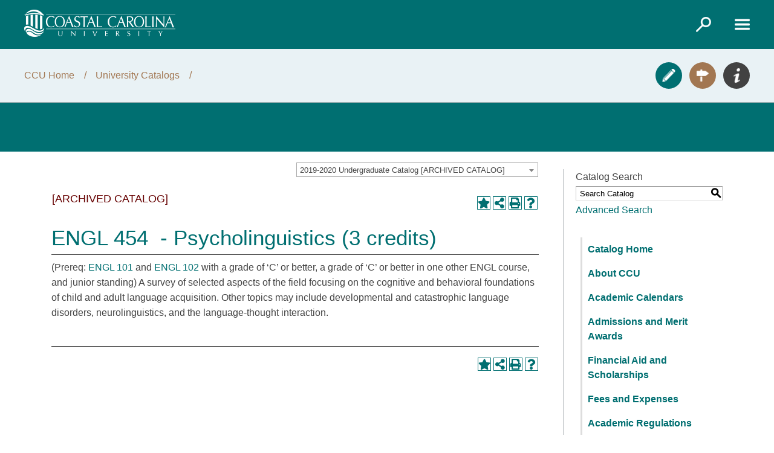

--- FILE ---
content_type: text/html; charset=UTF-8
request_url: https://catalog.coastal.edu/preview_course_nopop.php?catoid=11&coid=26113
body_size: 8616
content:
<!DOCTYPE html>
<html lang="en">
<head>
<title>ENGL 454  - Psycholinguistics (3 credits) - </title>
<meta http-equiv="Content-Type" content="text/html; charset=UTF-8">
<link rel="shortcut icon" href="//acalog-clients.s3.amazonaws.com/production/coastal/img/favicon/favicon.ico" />
<meta name="description" content="The Coastal Carolina University catalog can help you quickly locate details about our undergraduate and graduate programs. Whether you are a prospective student or already enrolled, you can easily see what CCU has to offer."><meta name="keywords" content="2024-2025 Academic Catalog, Coastal Carolina University Academic Catalog, CCU Academic Catalog, Coastal Carolina Academic Catalog, CCU Undergraduate Catalog, CCU Graduate Catalog, CCU Catalog, CCU Online Catalog"><link href="//acalog-clients.s3.amazonaws.com/production/coastal/css/gateway/user-styles.css" rel="stylesheet" type="text/css">
<link href="css/public_custom.php" rel="stylesheet" type="text/css">
<link href="global_styles.css?v=01252018" rel="stylesheet" type="text/css">
		<!-- Cache-busting string (deploy date) added to asset URLS -->
		<script src="js/jquery.js?v=01252018" type="text/javascript"></script>
		<script src="js/Tooltip.js?v=01252018" type="text/javascript"></script>
 		<script src="javascripts.js?v=02232018" type="text/javascript"></script>
		<script src="js/smlinks.js?v=01252018" type="text/javascript"></script>
			<script src="/js/highlight.js?v=01252018" type="text/javascript"></script>
<noscript><p><span class="error">Javascript is currently not supported, or is disabled by this browser. Please enable Javascript for full functionality.</span></p></noscript>
<script type="text/javascript">var gatewayFeatureSearchBar = true; var gatewayFeatureToolbarText = false; var gatewayFeatureBackToTopText = false;</script>
<link type="text/css" rel="stylesheet" href="//acalog-clients.s3.amazonaws.com/global/css/gateway-styles-reset.css" />
<link type="text/css" rel="stylesheet" href="//acalog-clients.s3.amazonaws.com/global/css/gateway-styles-nojs.css" id="gateway-styles-nojs" />
<link type="text/css" rel="stylesheet" href="//acalog-clients.s3.amazonaws.com/production/coastal/css/gateway/gateway-styles.css?v=115932" />
<script type="text/javascript">document.getElementById("gateway-styles-nojs").parentNode.removeChild(document.getElementById("gateway-styles-nojs"));</script>
<script type="text/javascript" src="//ajax.googleapis.com/ajax/libs/jquery/1.8.1/jquery.min.js"></script>
<script type="text/javascript" src="//acalog-clients.s3.amazonaws.com/global/js/jquery.browser.js"></script>
<script type="text/javascript" src="//acalog-clients.s3.amazonaws.com/global/js/gateway-javascript.js"></script>
<!--[if lte IE 8]><script type="text/javascript" src="//acalog-clients.s3.amazonaws.com/global/js/select-fix.js"></script><![endif]-->
<script src="https://ajax.googleapis.com/ajax/libs/jquery/3.7.1/jquery.min.js"></script>
<script src="https://code.jquery.com/jquery-migrate-git.min.js"></script>
<link href="https://cdnjs.cloudflare.com/ajax/libs/select2/4.0.12/css/select2.min.css" rel="stylesheet" />

<!-- Begin Responsive -->
<meta name="viewport" content="width=device-width, initial-scale=1, minimum-scale=1" />
<script src="https://kit.fontawesome.com/e35e04f508.js" crossorigin="anonymous"></script>
<script src="mobile-js.js"></script>
<link href="mobile-styles.css" rel="stylesheet" type="text/css">
<!-- End Responsive -->

</head>

<body>
<!-- Skip to Navigation -->
<nav id="skip" aria-label="Skip to Main Content">
	<a href="#course_preview_title" class="skip-nav">Skip to Content</a>
</nav>
<table class="toplevel table_default">
  <tr role="banner">
    <td colspan="2" class="block_n2_and_content" id="acalog-header"><div id="acalog-client-javascript" class="acalog-custom">
<script type="text/javascript">
    jQuery(document).ready(function($) {
        if ($('#gateway-page').length) {


            $('#acalog-navigation').children().each(function() {
                if ($(this).is('hr') && $(this).next().is('hr') && $(this).next().next().is('hr') && $(this).next().next().next().is('div')) {
                    $(this).addClass('sidenav-heading-indicator');
                    $(this).next().addClass('sidenav-heading-indicator');
                    $(this).next().next().addClass('sidenav-heading-indicator');
                    $(this).next().next().next().addClass('sidenav-heading');
                    $(this).next().next().next().children().replaceWith('<span>' + $(this).next().next().next().children().text() + '<\/span>');
                }
            });


        }
    });
</script>
<script type="text/javascript" src="//acalog-clients.s3.amazonaws.com/production/coastal/img/gateway/modernizr-2.8.3.min.js"></script>
<script type="text/javascript" src="//acalog-clients.s3.amazonaws.com/production/coastal/img/gateway/63293eda66881bf74a5ea08491c0a501-11081"></script>
<script src="//acalog-clients.s3.amazonaws.com/production/coastal/img/gateway/plugins.js" type="text/javascript"></script>
<script src="//acalog-clients.s3.amazonaws.com/production/coastal/img/gateway/main.js" type="text/javascript"></script>
    <style type="text/css">
    @media screen and (min-width: 768px) {
    .personas .custom-grid .grid-item {
        font-size: 18px !important;
    }
    }   
    </style>
<script async src="https://www.googletagmanager.com/gtag/js?id=G-KD0Z8P0CFV"></script>
</div>
<!-- End Client Javascript -->

<!-- Start Client Header -->
<div id="acalog-client-header" class="acalog-custom">
    <header role="banner">
        <div class="top-band-outer">
            <div class="top-band">
                <div class="logo">
                    <a href="https://www.coastal.edu/" class="white"><img src="//acalog-clients.s3.amazonaws.com/production/coastal/img/gateway/logo-masthead-white@2x.png" alt="Coastal Carolina logo"></a> <a href="https://www.coastal.edu/" class="black"><img src="//acalog-clients.s3.amazonaws.com/production/coastal/img/gateway/logo-masthead-black@2x.png" alt="Coastal Carolina logo"></a> <a href="https://www.coastal.edu/" class="teal"><img src="//acalog-clients.s3.amazonaws.com/production/coastal/img/gateway/logo-masthead-teal@2x.png" alt="Coastal Carolina logo"></a>
                </div>
<!-- Header Logo Nav -->
                <div class="header-util">
                    <a href="https://www.coastal.edu/academics/universitycatalogs/" class="search-icon"></a> <a href="https://www.coastal.edu/academics/universitycatalogs/" class="menu-icon"></a>
                </div>
            </div>
        </div>
        <div class="top-band-outer search">
            <div class="top-band">
                <div class="logo">
                    <a href="https://www.coastal.edu/academics/universitycatalogs/" class="green"><img src="//acalog-clients.s3.amazonaws.com/production/coastal/img/gateway/logo-masthead-teal@2x.png" alt="Coastal Carolina logo"></a>
                </div>
                <div class="header-util">
                    <form role="search" action="https://www.coastal.edu/coastal-now/2015search" id="searchbox_010679160022105370014:inpgo1kqbpe" method="get" name="searchbox_010679160022105370014:inpgo1kqbpe">
                        <input type="hidden" name="cof" value="FORID:11"><input type="hidden" name="cx" value="010679160022105370014:inpgo1kqbpe"><input class="search-search" type="search" name="q" placeholder="My Search"><input class="search-submit" type="submit" name="sa" onfocus="blank(this)" onblur="unblank(this)">
                    </form><a href="https://www.coastal.edu/academics/universitycatalogs/" class="search-close"></a>
                </div>
            </div>
        </div>
<!-- Header Search Nav -->
        <nav class="main-nav-dropdown">
            <div class="main-nav-inner scrollable" id="scrolly" role="navigation" aria-label="Primary Navigation">
                <div class="primary-links">
                    <div class="section max-width-wrapper">
                        <div class="col span_1_of_4 mobile-accordion">
                            <h4>
                                <a href="https://www.coastal.edu/aboutccu/">About CCU</a>
                            </h4>
                            <ul>
                                <li>
                                    <a href="https://www.coastal.edu/map/">Campus Map</a>
                                </li>
                                <li>
                                    <a href="https://www.coastal.edu/hreo/">Employment Opportunities</a>
                                </li>
                                <li>
                                    <a href="https://www.coastal.edu/endowment/">Endowment Campaign</a>
                                </li>
                                <li>
                                    <a href="https://www.coastal.edu/hacklercourse/">Hackler Golf Course</a>
                                </li>
                                <li>
                                    <a href="https://www.coastal.edu/aboutccu/historytraditions/">History & Traditions</a>
                                </li>
                                <li>
                                    <a href="https://www.coastal.edu/aboutccu/visitcampus/">Visit the Campus</a>
                                </li>
                                <li>
                                    <a href="https://www.coastal.edu/coastal-now/">News and Events</a>
                                </li>
                                <li>
                                    <a href="https://www.coastal.edu/aboutccu/leadership/">University Leadership</a>
                                </li>
                            </ul>
                        </div>
                        <div class="col span_1_of_4 mobile-accordion">
                            <h4>
                                <a href="https://www.coastal.edu/admissionsaid/">Admissions & Aid</a>
                            </h4>
                            <ul>
                                <li>
                                    <a href="https://www.coastal.edu/admissions/">Admissions</a>
                                </li>
                                <li>
                                    <a href="https://www.coastal.edu/financialaid/">Financial Aid</a>
                                </li>
                                <li>
                                    <a href="https://www.coastal.edu/admissions/staff.html">Meet Your Counselors</a>
                                </li>
                                <li>
                                    <a href="https://www.coastal.edu/meritawards/">Merit Awards</a>
                                </li>
                                <li>
                                    <a href="https://www.coastal.edu/nsfp/orientation/">Orientation</a>
                                </li>
                                <li>
                                    <a href="https://www.coastal.edu/admissionsaid/residency/">Residency</a>
                                </li>
                                <li>
                                    <a href="https://www.coastal.edu/admissionsaid/scholarships/">Scholarships</a>
                                </li>
                                <li>
                                    <a href="https://www.coastal.edu/admissionsaid/tuitionfees/">Tuition & Fees</a>
                                </li>
                            </ul>
                        </div>
                        <div class="col span_1_of_4 mobile-accordion">
                            <h4>
                                <a href="https://www.coastal.edu/academics/">Academics</a>
                            </h4>
                            <ul>
                                <li>
                                    <a href="https://www.coastal.edu/academics/academicprograms/">Academic Programs</a>
                                </li>
                                <li>
                                    <a href="https://www.coastal.edu/academics/colleges/">Colleges</a>
                                </li>
                                <li>
                                    <a href="https://www.coastal.edu/online">Coastal Online</a>
                                </li>
                                <li>
                                    <a href="https://www.coastal.edu/academics/experientiallearning/">Experiential Learning</a>
                                </li>
                                <li>
                                    <a href="https://www.coastal.edu/graduatestudies/">Graduate Studies</a>
                                </li>
                                <li>
                                    <a href="https://www.coastal.edu/library">Library</a>
                                </li>
                                <li>
                                    <a href="https://www.coastal.edu/research/">Research</a>
                                </li>
                                <li>
                                    <a href="https://www.coastal.edu/academics/studyabroad/">Study Abroad</a>
                                </li>
                            </ul>
                        </div>
                        <div class="col span_1_of_4 mobile-styles">
                            <ul class="link-block-list hide-on-mobile">
                                <li>
                                    <a href="https://www.coastal.edu/apply/">Apply to CCU</a>
                                </li>
                                <li>
                                    <a href="https://www.coastal.edu/admissions/visits.html">Visit</a>
                                </li>
                                <li>
                                    <a href="https://www.coastal.edu/admissionsaid/requestinformation/">Request Information</a>
                                </li>
                                <li>
                                    <a href="https://www.coastal.edu/endowment/givenow/">Give to CCU</a>
                                </li>
                                <li>
                                    <a href="https://www.coastal.edu/academics/academicprograms/explore/">Explore Programs</a>
                                </li>
                            </ul>
                        </div>
                    </div>
                </div>
                <div class="secondary-links">
                    <div class="section max-width-wrapper">
                        <div class="col span_1_of_4 mobile-accordion">
                            <h4>
                                <a href="https://www.coastal.edu/campuslife/">Campus Life</a> 
<!-- Campus Life Link to Section Nav -->
                            </h4>
                            <ul>
                                <li>
                                    <a href="https://www.coastal.edu/osl/">Activities & Organizations</a>
                                </li>
                                <li>
                                    <a href="https://www.coastal.edu/campuslife/aroundccu/">Around CCU</a>
                                </li>
                                <li>
                                    <a href="https://www.goccusports.com/" target="_blank">Athletics</a>
                                </li>
                                <li>
                                    <a href="https://www.coastal.bncollege.com">Bookstore</a>
                                </li>
                                <li>
                                    <a href="https://coastalcarolina.campusdish.com/" target="_blank">Campus Dining</a>
                                </li>
                                <li>
                                    <a href="https://www.coastal.edu/housing/">Housing</a>
                                </li>
                                <li>
                                    <a href="https://www.coastal.edu/campuslife/ljsu/">Lib Jackson Student Union</a>
                                </li>
                                <li>
                                    <a href="https://www.coastal.edu/multiculturalservices/">Multicultural Services</a>
                                </li>
                                <li>
                                    <a href="https://www.coastal.edu/recreation/">Recreation</a>
                                </li>
                                <li>
                                    <a href="https://www.coastal.edu/campuslife/shuttle/">Shuttle</a>
                                </li>
                            </ul>
<!-- Campus Life Link Menu Nav -->
                        </div>
                        <div class="col span_1_of_4 mobile-accordion">
                            <h4>
                                <a href="https://www.coastal.edu/services/">Services & Support</a> 
<!-- Services and Support Link to Section Nav -->
                            </h4>
                            <ul>
                                <li>
                                    <a href="https://www.coastal.edu/disabilityservices/">Accessibility & Disability</a>
                                </li>
                                <li>
                                    <a href="https://www.coastal.edu/career/">Career Services</a>
                                </li>
                                <li>
                                    <a href="https://www.coastal.edu/chant411/">CHANT411</a>
                                </li>
                                <li>
                                    <a href="https://www.coastal.edu/counseling/">Counseling</a>
                                </li>
                                <li>
                                    <a href="https://www.coastal.edu/internationalstudents/">International Students</a>
                                </li>
                                <li>
                                    <a href="https://www.coastal.edu/services/safety_and_security/">Safety & Security</a>
                                </li>
                                <li>
                                    <a href="https://www.coastal.edu/services/studenthealth/">Student Health</a>
                                </li>
                                <li>
                                    <a href="https://www.coastal.edu/services/scs/">Student Technology</a>
                                </li>
                                <li>
                                    <a href="https://www.coastal.edu/sustain/">Sustainability</a>
                                </li>
                                <li>
                                    <a href="https://www.coastal.edu/services/veteranstudents/">Veteran Students</a>
                                </li>
                            </ul>
<!-- Services and Support Link Menu Nav -->
                        </div>
                        <div class="col span_2_of_4 mobile-accordion mobile-styles">
                            <ul class="link-block-list show-on-mobile">
                                <li>
                                    <a href="https://www.coastal.edu/apply/">Apply to CCU</a>
                                </li>
                                <li>
                                    <a href="https://www.coastal.edu/admissions/visits.html">Visit</a>
                                </li>
                                <li>
                                    <a href="https://www.coastal.edu/admissionsaid/requestinformation/">Request Information</a>
                                </li>
                                <li>
                                    <a href="https://www.coastal.edu/endowment/givenow/">Give to CCU</a>
                                </li>
                                <li>
                                    <a href="https://www.coastal.edu/academics/academicprograms/explore/">Explore Programs</a>
                                </li>
                            </ul>
                            <div class="nav-block">
                                <h4 class="info-for active">
                                    Information For
                                </h4>
                                <ul style="display:block">
                                    <li>
                                        <a href="https://www.coastal.edu/admissions/enrollment.html">Accepted Students</a>
                                    </li>
                                    <li>
                                        <a href="https://www.coastal.edu/info/community/">Community</a>
                                    </li>
                                    <li>
                                        <a href="https://www.coastal.edu/info/students/">Current Students</a>
                                    </li>
                                    <li>
                                        <a href="https://www.coastal.edu/endowment/">Donors</a>
                                    </li>
                                    <li>
                                        <a href="https://www.coastal.edu/family/">Families</a>
                                    </li>
                                    <li>
                                        <a href="https://www.coastal.edu/career/foremployers/">Employers</a>
                                    </li>
                                    <li>
                                        <a href="https://www.coastal.edu/alumni/">Alumni</a>
                                    </li>
                                    <li>
                                        <a href="https://www.coastal.edu/info/facstaff/">Faculty & Staff</a>
                                    </li>
                                    <li>
                                        <a href="https://www.coastal.edu/info/chantfans/">Sports Fans</a>
                                    </li>
                                </ul>
                            </div>
                            <div class="social-block-wrapper">
                                <div class="social-block">
                                    <a href="https://www.coastal.edu/coastal-now/" class="coastal-now"><img src="//acalog-clients.s3.amazonaws.com/production/coastal/img/gateway/coastal_now_footer_button_new.png" alt=""></a> <a target="_blank" href="https://www.facebook.com/CoastalCarolinaUniversity" class="circle facebook" title="CCU on Facebook">Facebook</a> <a target="_blank" href="https://twitter.com/CCUchanticleers" class="circle twitter" title="CCU on Twitter">Twitter</a> <a target="_blank" href="https://www.youtube.com/user/ccuchanticleers" class="circle youtube" title="CCU on YouTube">YouTube</a> <a target="_blank" href="https://instagram.com/ccuchanticleers/?hl=en" class="circle instagram" title="CCU on Instagram">Instagram</a> 
<!-- <a target="_blank" href="https://www.pinterest.com/explore/coastal-carolina-university/" class="circle pinterest" title="CCU on Pinterest">Pinterest</a>  -->
                                     <a target="_blank" href="https://www.linkedin.com/company/coastal-carolina-university" class="circle linkedin" title="CCU on LinkedIn">LinkedIn</a> <a href="https://www.coastal.edu/media/social/boo-r-code.jpg" class="circle snapchat" title="Follow us on Snapchat">Snapchat</a>
                                </div>
                            </div>
                        </div>
                    </div>
                </div>
<!-- Duplicate content for tablet/mobile -->
                <div class="mobile-header-bottom">
                    <div class="table-style">
                        <div class="td-style">
                            <ul class="link-block-list hide-on-mobile">
                                <li>
                                    <a href="https://www.coastal.edu/apply/">Apply to CCU</a>
                                </li>
                                <li>
                                    <a href="https://www.coastal.edu/admissions/visits.html">Visit</a>
                                </li>
                                <li>
                                    <a href="https://www.coastal.edu/admissionsaid/requestinformation/">Request Information</a>
                                </li>
                                <li>
                                    <a href="https://www.coastal.edu/endowment/givenow/">Give to CCU</a>
                                </li>
                                <li>
                                    <a href="https://www.coastal.edu/academics/academicprograms/explore/">Explore Programs</a>
                                </li>
                            </ul>
                        </div>
                        <div class="td-style">
                            <div class="social-block mobile-only">
                                <a href="https://www.coastal.edu/coastal-now/" class="coastal-now"><img src="//acalog-clients.s3.amazonaws.com/production/coastal/img/gateway/coastal_now_footer_button_new.png" alt=""></a>
                                <div class="social-block-section">
                                    <a target="_blank" href="https://www.facebook.com/CoastalCarolinaUniversity" class="circle facebook" title="CCU on Facebook">Facebook</a> <a target="_blank" href="https://twitter.com/CCUchanticleers" class="circle twitter" title="CCU on Twitter">Twitter</a> <a target="_blank" href="https://www.youtube.com/user/ccuchanticleers" class="circle youtube" title="CCU on YouTube">YouTube</a> <a target="_blank" href="https://instagram.com/ccuchanticleers/?hl=en" class="circle instagram" title="CCU on Instagram">Instagram</a>
                                </div>
                                <div class="social-block-section">
                                    
<!-- <a target="_blank" href="https://www.pinterest.com/explore/coastal-carolina-university/" class="circle pinterest" title="CCU on Pinterest">Pinterest</a>  -->
                                    <a target="_blank" href="https://www.linkedin.com/company/coastal-carolina-university" class="circle linkedin" title="CCU on LinkedIn">LinkedIn</a> <a href="https://www.coastal.edu/media/social/boo-r-code.jpg" class="circle snapchat" title="Follow us on Snapchat">Snapchat</a>
                                </div>
                            </div>
                        </div>
                    </div>
                </div>
            </div>
        </nav>
<!-- Main Nav Menu -->
    </header>
<!-- end header -->
    <div class="util-bar">
        <div class="util-bar-inner">
            <a href="#" class="in-this-section-toggle">In This Section</a>
            <div class="table-style">
                <div class="td-style">
                    <nav class="breadcrumb">
                        <a href="https://www.coastal.edu/">CCU Home</a><a href="/">University Catalogs</a>
                    </nav>
<!-- Breadcrumbs Navigation Nav -->
                </div>
                <div class="td-style">
                    <div class="cta-group-wrapper">
                        <div class="cta-group-inner">
                            <div class="cta-group">
                                <a href="https://www.coastal.edu/apply/" class="apply circle" title="Apply">Apply</a> <a href="https://www.coastal.edu/admissions/visits.html" class="visit circle" title="Visit">Visit</a> <a href="https://www.coastal.edu/admissionsaid/requestinformation/" class="info circle" title="Info">Info</a>
                            </div>
                        </div>
                    </div>
<!-- Header Persistant CTAs Nav -->
                </div>
            </div>
        </div>
    </div>
    <header role="banner">
        <div class="video-container">
            <video src="//acalog-clients.s3.amazonaws.com/production/coastal/img/gateway/summer-2024-video-banner.webm" autoplay="" muted="" loop="" aria-label="2024 Course Catalog Video Presentation" preload="auto" poster="//acalog-clients.s3.amazonaws.com/production/coastal/img/gateway/summer-2024-video-banner-poster.jpg" controls="">
            <p>
                Your browser does not support the video tag. You can download the video <a href="//acalog-clients.s3.amazonaws.com/production/coastal/img/gateway/summer-2024-video-banner.webm">here</a>.
            </p></video>
            <div class="pause-icon"></div>
        </div>
    </header>
</div>
<!-- End Client Header -->

<!-- Start Client Footer -->
<div id="acalog-client-footer" class="acalog-custom">
    <footer role="contentinfo">
        <div class="white-band">
            <div class="inner">
                <div class="table-style">
                    <div class="td-style">
                        <div class="footer-logo">
                            <a href="https://www.coastal.edu/"><img src="//acalog-clients.s3.amazonaws.com/production/coastal/img/gateway/logo-footer-primary@2x.png" alt="Coastal Carolina logo"></a>
                        </div>
<!-- Footer Logo Nav -->
                    </div>
                    <div class="td-style">
                        <div class="social-block">
                            <a href="https://www.coastal.edu/coastal-now/" class="coastal-now"><img src="//acalog-clients.s3.amazonaws.com/production/coastal/img/gateway/coastal_now_footer_button_new.png" alt=""></a> <a target="_blank" href="https://www.facebook.com/CoastalCarolinaUniversity" class="circle facebook" title="CCU on Facebook">Facebook</a> <a target="_blank" href="https://twitter.com/CCUchanticleers" class="circle twitter" title="CCU on Twitter">Twitter</a> <a target="_blank" href="https://www.youtube.com/user/ccuchanticleers" class="circle youtube" title="CCU on YouTube">YouTube</a> <a target="_blank" href="https://instagram.com/ccuchanticleers/?hl=en" class="circle instagram" title="CCU on Instagram">Instagram</a> 
<!-- <a target="_blank" href="https://www.pinterest.com/explore/coastal-carolina-university/" class="circle pinterest" title="CCU on Pinterest">Pinterest</a>  -->
                             <a target="_blank" href="https://www.linkedin.com/company/coastal-carolina-university" class="circle linkedin" title="CCU on LinkedIn">LinkedIn</a> <a href="https://www.coastal.edu/media/social/boo-r-code.jpg" class="circle snapchat" title="Follow us on Snapchat">Snapchat</a>
                        </div>
<!-- Coastal Now Social Media Nav 157 -->
                        <div class="social-block mobile-only">
                            <a href="https://www.coastal.edu/coastal-now/" class="coastal-now"><img src="//acalog-clients.s3.amazonaws.com/production/coastal/img/gateway/coastal_now_footer_button_new.png" alt=""></a>
                            <div class="social-block-section">
                                <a target="_blank" href="https://www.facebook.com/CoastalCarolinaUniversity" class="circle facebook" title="CCU on Facebook">Facebook</a> <a target="_blank" href="https://twitter.com/CCUchanticleers" class="circle twitter" title="CCU on Twitter">Twitter</a> <a target="_blank" href="https://www.youtube.com/user/ccuchanticleers" class="circle youtube" title="CCU on YouTube">YouTube</a> <a target="_blank" href="https://instagram.com/ccuchanticleers/?hl=en" class="circle instagram" title="CCU on Instagram">Instagram</a>
                            </div>
                            <div class="social-block-section">
                                
<!-- <a target="_blank" href="https://www.pinterest.com/explore/coastal-carolina-university/" class="circle pinterest" title="CCU on Pinterest">Pinterest</a>  -->
                                <a target="_blank" href="https://www.linkedin.com/company/coastal-carolina-university" class="circle linkedin" title="CCU on LinkedIn">LinkedIn</a> <a href="https://www.coastal.edu/media/social/boo-r-code.jpg" class="circle snapchat" title="Follow us on Snapchat">Snapchat</a>
                            </div>
                        </div>
<!-- Coastal Now Social Media Mobile Nav 158 -->
                    </div>
                </div>
            </div>
        </div>
        <div class="teal-band">
            <div class="inner">
                <nav role="navigation" aria-label="Footer Navigation">
                    <div class="footer-list-primary">
                        <a href="https://www.coastal.edu/aboutccu/">About CCU</a><a href="https://www.coastal.edu/academics/">Academics</a><a href="https://www.coastal.edu/admissionsaid/">Admissions & Aid</a><a href="https://www.goccusports.com">Athletics</a><a href="https://www.coastal.edu/campuslife/">Campus Life</a> 
<!-- Utility - Left Links Nav -->
                    </div>
                    <div class="footer-list-secondary">
                        <a href="https://www.coastal.edu/services/">Services & Support</a><a href="https://www.coastal.edu/aboutccu/sitepolicy/">Site Policy</a><a href="https://www.coastal.edu/aboutccu/contactus/">Contact Us</a> 
<!-- Utility - Right Links Nav -->
                    </div>
                </nav>
                <p class="copyright">
                    © 2025 Coastal Carolina University
                </p>
            </div>
        </div>
<!-- Footer Utility Links -->
    </footer>
<!-- Must be on pages with sidebar nav -->
    <div class="menu-pushout"></div>
<!-- Must be on pages with sidebar nav -->
    <div class="main-overlay"></div>
</div>
<!-- End Client Footer --></td>
  </tr>
  <tr class="acalog-block-n1" role="navigation" aria-label="Get Print-friendly Page">
    <td class="block_n1_right"><span class="n1_header">Coastal Carolina University</span></td>
    <td class="block_n1_left">&#160;&#160;&#160;</td>
  </tr>
  <tr role="main">
    <td class="block_n2_and_content">
	<table class="block_n2_and_content table_default">
   		<tr>
			<!-- Begin N3 -->
			<td class="block_n2_and_content">
	<table class="table_default">
		<tr>
			<td class="block_n3_off block_n3_left">
				<span class="n3_header"><span id="acalog-catalog-name" class="no_display">2019-2020 Undergraduate Catalog</span>&#160;</span>
			</td>
			<td class="block_n3_off block_n3_right float_right">
										<form name="select_catalog" method="post" action="/index.php">
											<table class="default_no_width">
						<tr>
							<td>
																	<div id="catalog_select_parent">
										<label for="select_catalog" class="sr-only" id="catalog_label">Select a Catalog</label>
										<select name="catalog" aria-labelledby="catalog_label" title="Select a Catalog">														<option value="33" >2025 - 2026 Undergraduate Catalog</option>
																												<option value="34" >2025 - 2026 Graduate Catalog</option>
																												<option value="31" >2024 - 2025 Undergraduate Catalog [ARCHIVED CATALOG]</option>
																												<option value="32" >2024 - 2025 Graduate Catalog [ARCHIVED CATALOG]</option>
																												<option value="29" >2023 - 2024 Undergraduate Catalog [ARCHIVED CATALOG]</option>
																												<option value="30" >2023 - 2024 Graduate Catalog [ARCHIVED CATALOG]</option>
																												<option value="22" >2022-2023 Undergraduate Catalog [ARCHIVED CATALOG]</option>
																												<option value="23" >2022-2023 Graduate Catalog [ARCHIVED CATALOG]</option>
																												<option value="20" >2021-2022 Undergraduate Catalog [ARCHIVED CATALOG]</option>
																												<option value="21" >2021-2022 Graduate Catalog [ARCHIVED CATALOG]</option>
																												<option value="16" >2020-2021 Undergraduate Catalog [ARCHIVED CATALOG]</option>
																												<option value="17" >2020-2021 Graduate Catalog [ARCHIVED CATALOG]</option>
																												<option value="11" selected>2019-2020 Undergraduate Catalog [ARCHIVED CATALOG]</option>
																												<option value="13" >2019-2020 Graduate Catalog [ARCHIVED CATALOG]</option>
																												<option value="9" >2018-2019 Undergraduate Catalog [ARCHIVED CATALOG]</option>
																												<option value="10" >2018-2019 Graduate Catalog [ARCHIVED CATALOG]</option>
																												<option value="5" >2017-2018 Undergraduate Catalog [ARCHIVED CATALOG]</option>
																												<option value="6" >2017-2018 Graduate Catalog [ARCHIVED CATALOG]</option>
																								</select>
									</div>
							</td>
							<td>&#160;&#160;
																		<input type="submit" title="Select a Catalog" name="sel_cat_submit" value="GO">
																		&#160;
															</td>
						</tr>
					</table>
				</form>
			</td>
		</tr>
	</table>
</td>
		<td class="block_date_outer_left">&#160;</td>
		<td class="block_date_inner">
			<span class="date">&#160;
			Jan 21, 2026			</span>
		</td>
		<td class="block_date_outer_right">&#160;</td>
		<!-- End N3. -->
		</tr>
	     <tr>
          <td class="block_content_outer">
            <table class="table_default">
              <tr>
                <td class="block_content" colspan="2">
                  <table class="table_default">
                    <tr>
                      <td>
                      						<div class="help_block"><a href="help.php?catoid=11" onClick="acalogPopup('help.php?catoid=11', 'help', 770, 530, 'yes');return false;" accesskey="h" target="_blank" class="help acalog-highlight-ignore"><strong>HELP</strong></a></div>
						<span class="acalog_archived_catalog"><span class="acalog_catalog_name">2019-2020 Undergraduate Catalog</span></span> <span class="n1_archived acalog-highlight-ignore">[ARCHIVED CATALOG]</span><br> <br>
					<div style="float: right"><a rel="nofollow" href="/preview_course_nopop.php?catoid=11&amp;coid=26113&amp;print" onclick="acalogPopup('/preview_course_nopop.php?catoid=11&amp;coid=26113&amp;print', 'print_preview', 770, 530, 'yes');return false;" target="_blank"  class="print_link acalog-highlight-ignore" alt="Text Version" title="Print-Friendly Page (opens a new window)"><span class="sr-only">Print-Friendly Page (opens a new window)</span></a></div><div class='acalog-social-media-links float_right'>
			<div class="gateway-toolbar-facebook">
				<a href="http://www.facebook.com/sharer/sharer.php?u=http%3A%2F%2Fcatalog.coastal.edu%2Fpreview_course_nopop.php%3Fcatoid%3D11%26coid%3D26113&t=I just discovered 'Psycholinguistics' at Coastal Carolina University" target="_blank" title="Facebook this Page (opens a new window)">
					<span class="sr-only">Facebook this Page (opens a new window)</span>
				</a> 
			</div> 
			<div class="gateway-toolbar-twitter">
				<a href="http://twitter.com/intent/tweet?u=u=http%3A%2F%2Fcatalog.coastal.edu%2Fpreview_course_nopop.php%3Fcatoid%3D11%26coid%3D26113&t=Check out this course at Coastal Carolina University" target="_blank" title="Tweet this Page (opens a new window)">
					<span class="sr-only">Tweet this Page (opens a new window)</span>
				</a>
			</div></div>
			
				<a onClick="acalogPopup('portfolio.php?catoid=11&add=1&coid=26113#', 'portfolio', 770, 530, 'yes');return false;" target="_blank" class="portfolio_link acalog-highlight-ignore acalog-icon" href="javascript:void(0);" title="Add to Portfolio (opens a new window)"><span class="sr-only">Add to Portfolio (opens a new window)</span></a>
			                      </td>
                    </tr>
                  </table>
                  <p><h1 id='course_preview_title'>ENGL 454  - Psycholinguistics (3 credits) </h1><hr>    (Prereq: <a href="preview_course_nopop.php?catoid=11&coid=26045" onclick="acalogPopup('preview_course.php?catoid=11&coid=26045&print', '3', 770, 530, 'yes');return false;" rel="remote /ajax/preview_course.php?catoid=11&coid=26045&display_options[location]=tooltip&show" id="tt9519" target="_blank">ENGL 101</a><span style="display: none !important">&#160;</span> and <a href="preview_course_nopop.php?catoid=11&coid=26046" onclick="acalogPopup('preview_course.php?catoid=11&coid=26046&print', '3', 770, 530, 'yes');return false;" rel="remote /ajax/preview_course.php?catoid=11&coid=26046&display_options[location]=tooltip&show" id="tt5641" target="_blank">ENGL 102</a><span style="display: none !important">&#160;</span> with a grade of &#8216;C&#8217; or better, a grade of &#8216;C&#8217; or better in one other ENGL course, and junior standing)    A survey of selected aspects of the field focusing on the cognitive and behavioral foundations of child and adult language acquisition. Other topics may include developmental and catastrophic language disorders, neurolinguistics, and the language-thought interaction.  </p>
				  <br><hr><div style="float: right">&#160;<a href="javascript:void(0);" class="acalog_top_link acalog-highlight-ignore">Back to Top</a> | <a rel="nofollow" href="/preview_course_nopop.php?catoid=11&amp;coid=26113&amp;print" onclick="acalogPopup('/preview_course_nopop.php?catoid=11&amp;coid=26113&amp;print', 'print_preview', 770, 530, 'yes');return false;" target="_blank"  class="print_link acalog-highlight-ignore" alt="Text Version" title="Print-Friendly Page (opens a new window)"><span class="sr-only">Print-Friendly Page (opens a new window)</span></a></div><div class='acalog-social-media-links float_right'>
			<div class="gateway-toolbar-facebook">
				<a href="http://www.facebook.com/sharer/sharer.php?u=http%3A%2F%2Fcatalog.coastal.edu%2Fpreview_course_nopop.php%3Fcatoid%3D11%26coid%3D26113&t=I just discovered 'Psycholinguistics' at Coastal Carolina University" target="_blank" title="Facebook this Page (opens a new window)">
					<span class="sr-only">Facebook this Page (opens a new window)</span>
				</a> 
			</div> 
			<div class="gateway-toolbar-twitter">
				<a href="http://twitter.com/intent/tweet?u=u=http%3A%2F%2Fcatalog.coastal.edu%2Fpreview_course_nopop.php%3Fcatoid%3D11%26coid%3D26113&t=Check out this course at Coastal Carolina University" target="_blank" title="Tweet this Page (opens a new window)">
					<span class="sr-only">Tweet this Page (opens a new window)</span>
				</a>
			</div></div>
			
				<a onClick="acalogPopup('portfolio.php?catoid=11&add=1&coid=26113#', 'portfolio', 770, 530, 'yes');return false;" target="_blank" class="portfolio_link acalog-highlight-ignore acalog-icon" href="javascript:void(0);" title="Add to Portfolio (opens a new window)"><span class="sr-only">Add to Portfolio (opens a new window)</span></a>
			                  </td>
              </tr>
            </table>
            </td>
			<!-- N2 goes here. -->
		  	<td class="block_n2" colspan="3" id="acalog-nav">
  <table class="block_n2_content links_table">
	<tr>
		<td role="search" aria-labelledby="n2_search_header" class="block_n2_search
			">
		<form name="n2_search" method="get" action="/search_advanced.php" onSubmit="return validateSearchOptions()">
		<fieldset id="global-search-fieldset">
			<legend>Global Search</legend>
		  <input type="hidden" title="Cur Cat OID" name="cur_cat_oid" value="11">
		  <input type="hidden" title="Search Database" name="search_database" value="Search">
		  <input type="hidden" title="Search" name="search_db" value="Search">
		  <input type="hidden" title="cpage" name="cpage" value="1">
		  <input type="hidden" title="ecpage" name="ecpage" value="1">
		  <input type="hidden" title="ppage" name="ppage" value="1">
		  <input type="hidden" title="spage" name="spage" value="1">
		  <input type="hidden" title="tpage" name="tpage" value="1">
			<span class="n2_search_header" id="n2_search_header">Catalog Search</span>			<br>
			<span class="no_display">
				<label for="location" class="no_display">Choose Search Location</label>
				<div id="location_select_parent">
					
					<script>
						function reloadLocations() {
							var locations_in_use = 0; 
							var chosen_locations_div = document.getElementById('chosen_locations_div');
							var category = document.getElementById('location').value;
							if((category === '1' || category === '3' || category === '33') && (locations_in_use !== 0)){
								chosen_locations_div.classList.remove("disabled");
							} else {
								chosen_locations_div.classList.add("disabled");
							}
						};
					</script>

					<select name="location" id="location" title="Choose Search Location" onChange="reloadLocations();">
						<option value="-1">Select an option</option>
														<option value="3">Courses</option>
																<option value="1">Programs</option>
																<option value="28">Hierarchy Items</option>
																<option value="30">Other Content</option>
																<option value="33" selected>Entire Catalog</option>
													</select>
				</div>
				<br>
			</span>


			<span>
				                <div id="chosen_locations_div" class= >
					
                </div>					

			</span>
			<span class="show">
				<label for="keyword" class="no_display">Search Keyword Field</label><input type="text" title="Search Keyword Field, required" name="filter[keyword]" value="Enter Keyword  " size="15" maxlength="150" id="keyword" onFocus="if (this.value == 'Enter Keyword  ') { this.value=''; }" class="n2_form_words" aria-required="true" required>
				<input type="submit" title="GO" value="GO"><br>
			</span>
			<span class="no_display"><br />
				<input type="checkbox" title="Exact Match" name="filter[exact_match]" value="1"  id="exact_match_n2"> 
				<label for="exact_match_n2" class="n2_search">Whole Word/Phrase</label>
				<br />
			</span>
		  	<span class="n2_search">
				<a href="/search_advanced.php?catoid=11" class="navbar">
					Advanced Search				</a>
			</span>
			<br>
		</fieldset>
	</form>
		</td>
	</tr>
	<tr>
	  <td>
		<hr class="navbar">
	  </td>
	</tr>
	<tr>
	  <td class="nowrap">

		<!-- Begin Responsive -->
				<div class="mobile-menu-toggle" tabindex=0>Catalog Navigation</div>
				<!-- End Responsive -->
		
		<table class="block_n2_links links_table">
		  <tr>
			<td id="acalog-navigation">
			  <div class="n2_links">&#160;&#160;<a href="/index.php?catoid=11" class="navbar">Catalog Home</a></div>
				<div class="n2_links">&#160;&#160;<a href="/content.php?catoid=11&navoid=367" class="navbar">About CCU</a>			</div>
							<div class="n2_links">&#160;&#160;<a href='http://www.coastal.edu/aboutccu/academiccalendar/' class="navbar" target="_blank">Academic Calendars</a>			</div>
							<div class="n2_links">&#160;&#160;<a href="/content.php?catoid=11&navoid=364" class="navbar">Admissions and Merit Awards</a>			</div>
							<div class="n2_links">&#160;&#160;<a href="/content.php?catoid=11&navoid=365" class="navbar">Financial Aid and Scholarships</a>			</div>
							<div class="n2_links">&#160;&#160;<a href="/content.php?catoid=11&navoid=368" class="navbar">Fees and Expenses</a>			</div>
							<div class="n2_links">&#160;&#160;<a href="/content.php?catoid=11&navoid=363" class="navbar">Academic Regulations</a>			</div>
							<div class="n2_links">&#160;&#160;<a href="/content.php?catoid=11&navoid=372" class="navbar">Programs A-Z</a>			</div>
							<div class="n2_links">&#160;&#160;<a href="/content.php?catoid=11&navoid=369" class="navbar">Programs by College</a>			</div>
							<div class="n2_links">&#160;&#160;<a href='/preview_program.php?catoid=11&poid=1626' class="navbar">Core Curriculum</a>			</div>
							<div class="n2_links">&#160;&#160;<a href='/preview_program.php?catoid=11&poid=1790' class="navbar">Graduation Requirements - all programs</a>			</div>
							<div class="n2_links">&#160;&#160;<a href="/content.php?catoid=11&navoid=370" class="navbar">Course Descriptions</a>			</div>
							<div class="n2_links">&#160;&#160;<a href="/content.php?catoid=11&navoid=366" class="navbar">Campus Life</a>			</div>
							<div class="n2_links">&#160;&#160;<a href='http://www.coastal.edu/aboutccu/campusmap/' class="navbar" target="_blank">Campus Map</a>			</div>
							<div class="n2_links">&#160;&#160;<a href="/content.php?catoid=11&navoid=374" class="navbar">Directory</a>			</div>
							<div class="n2_links">&#160;&#160;<a href="/content.php?catoid=11&navoid=375" class="navbar">Archived Catalogs</a>			</div>
						</td>
		  </tr>
		</table>
	  </td>
	</tr>
	<tr>
	  <td>
		<hr class="navbar">
	  </td>
	</tr>
	<tr>
	  <td class="block_n2_tools">
		  <div class="n2_links"> &#160;&#160;<a href="/portfolio_nopop.php?catoid=11" class="navbar"><span class="acalog_term_backpack">My Portfolio</span></a></div>
	  </td>
	</tr>
	<tr>
	  <td>
		<hr class="navbar">
	  </td>
	</tr>
  </table>
		</td>
<!-- End of N2 -->
        </tr>
      </table>
    </td>
	<td class="block_border_left">&#160;&#160;&#160;</td>
  </tr>
  <tr role="contentinfo" aria-label="Footer with copyright and information links">
	<td class="block_footer_rb">
<div class="nobr">All <a href="/misc/catalog_list.php?catoid=11" class="footer" >catalogs</a> &#169; 2026 Coastal Carolina University.</div> <div class="nobr">Powered by <a href="http://www.moderncampus.com" target="_blank" class="footer">Modern Campus Catalog™</a>.</div>
<script type='text/javascript'>
	var _gaq = _gaq || [];
	_gaq.push(['_setAccount', 'UA-3417679-1']);
	_gaq.push(['_trackPageview']);
	(function() {
		var ga = document.createElement('script'); ga.type = 'text/javascript'; ga.async = true;
		ga.src = ('https:' == document.location.protocol ? 'https://ssl' : 'http://www') + '.google-analytics.com/ga.js';
		var s = document.getElementsByTagName('script')[0]; s.parentNode.insertBefore(ga, s);
	})();
</script>
<script>

window.dataLayer = window.dataLayer || [];

function gtag(){dataLayer.push(arguments);}

gtag('js', new Date());

gtag('config', 'G-KD0Z8P0CFV');

</script></td>
	<td class="block_footer_lb">&#160;&#160;&#160;</td>
  </tr>
</table>
<script src="https://cdnjs.cloudflare.com/ajax/libs/select2/4.0.12/js/select2.full.min.js"></script>

--- FILE ---
content_type: text/css
request_url: https://acalog-clients.s3.amazonaws.com/production/coastal/css/gateway/gateway-styles.css?v=115932
body_size: 206871
content:
#gateway-popup #gateway-back-to-top-icon,
#gateway-popup .gateway-toolbar-share-contents,
#gateway-popup .gateway-toolbar-item .acalog-icon,
#gateway-page #gateway-back-to-top-icon,
#gateway-page .gateway-toolbar-share-contents,
#gateway-page .gateway-toolbar-item .acalog-icon {
  background-color: #ffffff !important;
  border-color: #006F71 !important;
  color: #006F71 !important;
}
#gateway-popup #gateway-back-to-top-icon:hover,
#gateway-popup .gateway-toolbar-item-active .acalog-icon,
#gateway-popup .gateway-toolbar-item.gateway-toolbar-portfolio-active .acalog-icon,
#gateway-popup .gateway-toolbar-item .acalog-icon:hover,
#gateway-page #gateway-back-to-top-icon:hover,
#gateway-page .gateway-toolbar-item-active .acalog-icon,
#gateway-page .gateway-toolbar-item.gateway-toolbar-portfolio-active .acalog-icon,
#gateway-page .gateway-toolbar-item .acalog-icon:hover {
  background-color: #006F71 !important;
  border-color: #ffffff !important;
  color: #ffffff !important;
}
#gateway-popup .tooltip,
#gateway-page .tooltip {
  border-color: #006F71 !important;
  background-color: #f1f1f1 !important;
}
#gateway-popup td.td_lb,
#gateway-popup td.td_rb,
#gateway-popup th.th_lt,
#gateway-popup th.th_rt,
#gateway-page td.td_lb,
#gateway-page td.td_rb,
#gateway-page th.th_lt,
#gateway-page th.th_rt {
  background-color: #006F71;
  color: #ffffff;
}
#gateway-popup .block_n2 hr,
#gateway-popup .block_content hr,
#gateway-page .block_n2 hr,
#gateway-page .block_content hr {
  border-color: #006F71;
}
#gateway-popup td.td_light,
#gateway-page td.td_light {
  background-color: #f1f1f1;
}
#gateway-popup table.td_light,
#gateway-popup table.td_dark,
#gateway-popup td.td_dark,
#gateway-popup td.td_Dark,
#gateway-popup a.td_dark,
#gateway-popup #prefix_box,
#gateway-page table.td_light,
#gateway-page table.td_dark,
#gateway-page td.td_dark,
#gateway-page td.td_Dark,
#gateway-page a.td_dark,
#gateway-page #prefix_box {
  background-color: #ededed;
}
#gateway-popup form[name="course_portfolio"]>table,
#gateway-popup form[name="course_portfolio"] th,
#gateway-popup form[name="course_portfolio"] td,
#gateway-popup form[name="program_portfolio"]>table,
#gateway-popup form[name="program_portfolio"] th,
#gateway-popup form[name="program_portfolio"] td,
#gateway-popup form[name="nav_link_portfolio"]>table,
#gateway-popup form[name="nav_link_portfolio"] th,
#gateway-popup form[name="nav_link_portfolio"] td,
#gateway-popup form[name="division_portfolio"]>table,
#gateway-popup form[name="division_portfolio"] th,
#gateway-popup form[name="division_portfolio"] td,
#gateway-popup form[name="search_links_portfolio"]>table,
#gateway-popup form[name="search_links_portfolio"] th,
#gateway-popup form[name="search_links_portfolio"] td,
#gateway-popup #course_search>table,
#gateway-popup #course_search th,
#gateway-popup #course_search td,
#gateway-popup #search_form>table,
#gateway-popup #search_form th,
#gateway-popup #search_form td,
#gateway-popup table.td_light,
#gateway-popup table.td_dark,
#gateway-popup td.td_light,
#gateway-popup td.td_dark,
#gateway-popup td.td_Dark,
#gateway-popup td.td_lb,
#gateway-popup td.td_rb,
#gateway-popup th.th_lt,
#gateway-popup th.th_rt,
#gateway-popup a.td_dark,
#gateway-popup #prefix_box,
#gateway-page form[name="course_portfolio"]>table,
#gateway-page form[name="course_portfolio"] th,
#gateway-page form[name="course_portfolio"] td,
#gateway-page form[name="program_portfolio"]>table,
#gateway-page form[name="program_portfolio"] th,
#gateway-page form[name="program_portfolio"] td,
#gateway-page form[name="nav_link_portfolio"]>table,
#gateway-page form[name="nav_link_portfolio"] th,
#gateway-page form[name="nav_link_portfolio"] td,
#gateway-page form[name="division_portfolio"]>table,
#gateway-page form[name="division_portfolio"] th,
#gateway-page form[name="division_portfolio"] td,
#gateway-page form[name="search_links_portfolio"]>table,
#gateway-page form[name="search_links_portfolio"] th,
#gateway-page form[name="search_links_portfolio"] td,
#gateway-page #course_search>table,
#gateway-page #course_search th,
#gateway-page #course_search td,
#gateway-page #search_form>table,
#gateway-page #search_form th,
#gateway-page #search_form td,
#gateway-page table.td_light,
#gateway-page table.td_dark,
#gateway-page td.td_light,
#gateway-page td.td_dark,
#gateway-page td.td_Dark,
#gateway-page td.td_lb,
#gateway-page td.td_rb,
#gateway-page th.th_lt,
#gateway-page th.th_rt,
#gateway-page a.td_dark,
#gateway-page #prefix_box {
  border-color: #006F71;
}
#gateway-popup table.block_n2_and_content button:focus,
#gateway-popup table.block_n2_and_content input:focus,
#gateway-popup table.block_n2_and_content select:focus,
#gateway-popup table.block_n2_and_content textarea:focus,
#gateway-page table.block_n2_and_content button:focus,
#gateway-page table.block_n2_and_content input:focus,
#gateway-page table.block_n2_and_content select:focus,
#gateway-page table.block_n2_and_content textarea:focus {
  -webkit-box-shadow: #006F71 0px 0px 5px 0px;
  -moz-box-shadow: #006F71 0px 0px 5px 0px;
  -o-box-shadow: #006F71 0px 0px 5px 0px;
  box-shadow: #006F71 0px 0px 5px 0px;
}
#gateway-popup a.td_dark,
#gateway-page a.td_dark {
  -webkit-border-radius: 0px 0px 0px 0px;
  -moz-border-radius: 0px 0px 0px 0px;
  border-radius: 0px 0px 0px 0px;
}
#gateway-popup td.td_lb,
#gateway-page td.td_lb {
  -webkit-border-radius: 0px 0px 0px 0px;
  -moz-border-radius: 0px 0px 0px 0px;
  border-radius: 0px 0px 0px 0px;
}
#gateway-popup td.td_rb,
#gateway-page td.td_rb {
  -webkit-border-radius: 0px 0px 0px 0px;
  -moz-border-radius: 0px 0px 0px 0px;
  border-radius: 0px 0px 0px 0px;
}
#gateway-popup th.th_lt,
#gateway-page th.th_lt {
  -webkit-border-radius: 0px 0px 0px 0px;
  -moz-border-radius: 0px 0px 0px 0px;
  border-radius: 0px 0px 0px 0px;
}
#gateway-popup th.th_rt,
#gateway-page th.th_rt {
  -webkit-border-radius: 0px 0px 0px 0px;
  -moz-border-radius: 0px 0px 0px 0px;
  border-radius: 0px 0px 0px 0px;
}
#gateway-popup table.td_dark,
#gateway-page table.td_dark {
  -webkit-border-radius: 0px 0px 0px 0px;
  -moz-border-radius: 0px 0px 0px 0px;
  border-radius: 0px 0px 0px 0px;
}
#gateway-popup .toplevel_popup,
#gateway-popup .tooltip,
#gateway-popup #prefix_box,
#gateway-popup a.acalog-icon,
#gateway-popup #gateway-back-to-top-icon,
#gateway-popup .gateway-toolbar-share-contents,
#gateway-popup form[name="course_portfolio"]>table,
#gateway-popup form[name="program_portfolio"]>table,
#gateway-popup form[name="nav_link_portfolio"]>table,
#gateway-popup form[name="division_portfolio"]>table,
#gateway-popup form[name="search_links_portfolio"]>table,
#gateway-popup #course_search>table,
#gateway-popup #search_form>table,
#gateway-popup table.block_n2_and_content select,
#gateway-popup table.block_n2_and_content textarea,
#gateway-popup table.block_n2_and_content input[type="text"],
#gateway-popup table.block_n2_and_content input[type="password"],
#gateway-page .toplevel_popup,
#gateway-page .tooltip,
#gateway-page #prefix_box,
#gateway-page a.acalog-icon,
#gateway-page #gateway-back-to-top-icon,
#gateway-page .gateway-toolbar-share-contents,
#gateway-page form[name="course_portfolio"]>table,
#gateway-page form[name="program_portfolio"]>table,
#gateway-page form[name="nav_link_portfolio"]>table,
#gateway-page form[name="division_portfolio"]>table,
#gateway-page form[name="search_links_portfolio"]>table,
#gateway-page #course_search>table,
#gateway-page #search_form>table,
#gateway-page table.block_n2_and_content select,
#gateway-page table.block_n2_and_content textarea,
#gateway-page table.block_n2_and_content input[type="text"],
#gateway-page table.block_n2_and_content input[type="password"] {
  -webkit-border-radius: 0px;
  -moz-border-radius: 0px;
  border-radius: 0px;
}
#gateway-popup #gateway-back-to-top-icon-container,
#gateway-page #gateway-back-to-top-icon-container {
  margin-left: 1170px;
}
#gateway-popup body {
  background: #ededed !important;
}
#gateway-popup .toplevel_popup {
  border-color: #006F71;
}
#gateway-popup .block_n1_right {
  background-color: #006F71;
}
#gateway-popup .block_n1_right a,
#gateway-popup .block_n1_right .n1_header,
#gateway-popup .block_n1_right .n1_archived {
  color: #ffffff;
}
#gateway-popup table.td_dark {
  -webkit-border-radius: 0px;
  -moz-border-radius: 0px;
  border-radius: 0px;
}
.acalog-custom {
  @charset "UTF-8";
  @charset "UTF-8";
}
.acalog-custom article,
.acalog-custom aside,
.acalog-custom details,
.acalog-custom figcaption,
.acalog-custom figure,
.acalog-custom footer,
.acalog-custom header,
.acalog-custom hgroup,
.acalog-custom main,
.acalog-custom nav,
.acalog-custom section,
.acalog-custom summary {
  display: block;
}
.acalog-custom audio,
.acalog-custom canvas,
.acalog-custom video {
  display: inline-block;
  *display: inline;
  *zoom: 1;
}
.acalog-custom audio:not([controls]) {
  display: none;
  height: 0;
}
.acalog-custom [hidden] {
  display: none;
}
.acalog-custom html {
  background: #fff;
  color: #000;
  font-size: 100%;
  -webkit-text-size-adjust: 100%;
  -ms-text-size-adjust: 100%;
}
.acalog-custom html,
.acalog-custom button,
.acalog-custom input,
.acalog-custom select,
.acalog-custom textarea {
  font-family: "HelveticaNeue-Light", "Helvetica Neue Light", "Helvetica Neue", Helvetica, Arial, "Lucida Grande", sans-serif;
  color: #424242;
}
.acalog-custom body {
  margin: auto;
}
.acalog-custom * {
  box-sizing: border-box;
  -moz-box-sizing: border-box;
}
.acalog-custom a,
.acalog-custom a:link {
  text-decoration: none;
}
.acalog-custom a:focus {
  outline: thin dotted;
}
.acalog-custom a,
.acalog-custom a:link,
.acalog-custom a:active,
.acalog-custom a:hover {
  outline: 0;
}
.acalog-custom h1 {
  font-size: 2em;
  margin: 0.55em 0;
}
.acalog-custom h2 {
  font-size: 1.5em;
  line-height: 0.9;
  margin: 0.53em 0 0.4em 0;
}
.acalog-custom h3 {
  font-size: 1.17em;
  margin: 0.7em 0 0.3em 0;
}
.acalog-custom h4 {
  font-size: 1em;
  margin: 1em 0 0.5em 0;
}
@media screen and (max-width: 750px) {
  .acalog-custom h4 {
    margin: 1em 0 1.5em 0;
  }
}
.acalog-custom h5 {
  font-size: 0.83em;
  margin: 1.2em 0 0.5em 0;
}
.acalog-custom h6 {
  font-size: 0.67em;
  margin: 2em 0 0.5em 0;
}
.acalog-custom abbr[title] {
  border-bottom: 1px dotted;
}
.acalog-custom b,
.acalog-custom strong {
  font-weight: bold;
}
.acalog-custom blockquote {
  margin: 1em 40px;
}
.acalog-custom dfn {
  font-style: italic;
}
.acalog-custom hr {
  -moz-box-sizing: content-box;
  box-sizing: content-box;
  height: 0;
}
.acalog-custom mark {
  background: #ff0;
  color: #000;
}
.acalog-custom p,
.acalog-custom pre {
  margin: 1em 0;
  line-height: 1.6;
  font-size: 18px;
}
@media screen and (max-width: 750px) {
  .acalog-custom p,
  .acalog-custom pre {
    font-size: 16px;
  }
}
.acalog-custom code,
.acalog-custom kbd,
.acalog-custom pre,
.acalog-custom samp {
  font-family: monospace, serif;
  _font-family: 'courier new', monospace;
  font-size: 1em;
}
.acalog-custom pre {
  white-space: pre;
  white-space: pre-wrap;
  word-wrap: break-word;
}
.acalog-custom q {
  quotes: none;
}
.acalog-custom q:before,
.acalog-custom q:after {
  content: '';
  content: none;
}
.acalog-custom small {
  font-size: 80%;
}
.acalog-custom sub,
.acalog-custom sup {
  font-size: 75%;
  line-height: 0;
  position: relative;
  vertical-align: baseline;
}
.acalog-custom sup {
  top: -0.5em;
}
.acalog-custom sub {
  bottom: -0.25em;
}
.acalog-custom dl,
.acalog-custom menu,
.acalog-custom ol,
.acalog-custom ul {
  margin: 1.5em 0;
  padding-left: 0;
  list-style-position: inside;
}
.acalog-custom li {
  font-size: 18px;
  line-height: 1.5;
}
@media screen and (max-width: 750px) {
  .acalog-custom li {
    font-size: 16px;
  }
}
.acalog-custom dd {
  margin: 0 0 0 40px;
}
.acalog-custom menu,
.acalog-custom ol,
.acalog-custom ul {
  padding: 0 0 0 15px;
}
.acalog-custom nav ul,
.acalog-custom nav ol {
  list-style: none;
  list-style-image: none;
}
.acalog-custom img {
  border: 0;
  -ms-interpolation-mode: bicubic;
  max-width: 100%;
}
.acalog-custom svg:not(:root) {
  overflow: hidden;
}
.acalog-custom figure {
  margin: 0;
}
.acalog-custom form {
  margin: 0;
}
.acalog-custom fieldset {
  border: 1px solid #c0c0c0;
  margin: 0 2px;
  padding: 0.35em 0.625em 0.75em;
}
.acalog-custom legend {
  border: 0;
  padding: 0;
  white-space: normal;
  *margin-left: -7px;
}
.acalog-custom button,
.acalog-custom input,
.acalog-custom select,
.acalog-custom textarea {
  font-size: 100%;
  margin: 0;
  vertical-align: baseline;
  *vertical-align: middle;
  -webkit-appearance: none;
  -moz-appearance: none;
  border-radius: 0;
  -webkit-border-radius: 0;
  -moz-border-radius: 0;
}
.acalog-custom button,
.acalog-custom input {
  line-height: normal;
}
.acalog-custom button,
.acalog-custom select {
  text-transform: none;
}
.acalog-custom button,
.acalog-custom html input[type="button"],
.acalog-custom input[type="reset"],
.acalog-custom input[type="submit"] {
  -webkit-appearance: button;
  cursor: pointer;
  *overflow: visible;
  -webkit-appearance: none;
  -moz-appearance: none;
}
.acalog-custom button[disabled],
.acalog-custom html input[disabled] {
  cursor: default;
}
.acalog-custom input[type="checkbox"],
.acalog-custom input[type="radio"] {
  box-sizing: border-box;
  padding: 0;
  *height: 13px;
  *width: 13px;
}
.acalog-custom input[type="search"] {
  -webkit-appearance: textfield;
  -moz-box-sizing: content-box;
  -webkit-box-sizing: content-box;
  box-sizing: content-box;
  -webkit-appearance: none;
  -moz-appearance: none;
}
.acalog-custom input[type="search"]::-webkit-search-cancel-button,
.acalog-custom input[type="search"]::-webkit-search-decoration {
  -webkit-appearance: none;
}
.acalog-custom button::-moz-focus-inner,
.acalog-custom input::-moz-focus-inner {
  border: 0;
  padding: 0;
}
.acalog-custom textarea {
  overflow: auto;
  vertical-align: top;
}
.acalog-custom table {
  border-collapse: collapse;
  border-spacing: 0;
}
.acalog-custom .skip-link {
  visibility: hidden;
  position: absolute;
  top: -100000px;
  left: -100000px;
}
.acalog-custom .col {
  display: block;
  float: left;
  margin: 1% 0 1% 1.6%;
}
.acalog-custom .col:first-child {
  margin-left: 0;
}
@media only screen and (max-width: 480px) {
  .acalog-custom .col {
    margin: 1% 0 1% 0%;
  }
}
.acalog-custom .section {
  clear: both;
  padding: 0px;
  margin: 0px;
}
.acalog-custom .group:before,
.acalog-custom .group:after {
  content: "";
  display: table;
}
.acalog-custom .group:after {
  clear: both;
}
.acalog-custom .group {
  zoom: 1;
}
.acalog-custom .span_2_of_2 {
  width: 100%;
}
.acalog-custom .span_1_of_2 {
  width: 49.2%;
}
@media only screen and (max-width: 480px) {
  .acalog-custom .span_2_of_2 {
    width: 100%;
  }
  .acalog-custom .span_1_of_2 {
    width: 100%;
  }
}
.acalog-custom .span_3_of_3 {
  width: 100%;
}
.acalog-custom .span_2_of_3 {
  width: 66.13%;
}
.acalog-custom .span_1_of_3 {
  width: 32.26%;
}
@media only screen and (max-width: 480px) {
  .acalog-custom .span_3_of_3 {
    width: 100%;
  }
  .acalog-custom .span_2_of_3 {
    width: 100%;
  }
  .acalog-custom .span_1_of_3 {
    width: 100%;
  }
}
.acalog-custom .span_4_of_4 {
  width: 100%;
}
.acalog-custom .span_3_of_4 {
  width: 74.6%;
}
.acalog-custom .span_2_of_4 {
  width: 49.2%;
}
.acalog-custom .span_1_of_4 {
  width: 23.8%;
}
@media only screen and (max-width: 480px) {
  .acalog-custom .span_4_of_4 {
    width: 100%;
  }
  .acalog-custom .span_3_of_4 {
    width: 100%;
  }
  .acalog-custom .span_2_of_4 {
    width: 100%;
  }
  .acalog-custom .span_1_of_4 {
    width: 100%;
  }
}
.acalog-custom .span_5_of_5 {
  width: 100%;
}
.acalog-custom .span_4_of_5 {
  width: 79.68%;
}
.acalog-custom .span_3_of_5 {
  width: 59.36%;
}
.acalog-custom .span_2_of_5 {
  width: 39.04%;
}
.acalog-custom .span_1_of_5 {
  width: 18.72%;
}
@media only screen and (max-width: 480px) {
  .acalog-custom .span_5_of_5 {
    width: 100%;
  }
  .acalog-custom .span_4_of_5 {
    width: 100%;
  }
  .acalog-custom .span_3_of_5 {
    width: 100%;
  }
  .acalog-custom .span_2_of_5 {
    width: 100%;
  }
  .acalog-custom .span_1_of_5 {
    width: 100%;
  }
}
.acalog-custom .span_6_of_6 {
  width: 100%;
}
.acalog-custom .span_5_of_6 {
  width: 83.06%;
}
.acalog-custom .span_4_of_6 {
  width: 66.13%;
}
.acalog-custom .span_3_of_6 {
  width: 49.2%;
}
.acalog-custom .span_2_of_6 {
  width: 32.26%;
}
.acalog-custom .span_1_of_6 {
  width: 15.33%;
}
@media only screen and (max-width: 480px) {
  .acalog-custom .span_6_of_6 {
    width: 100%;
  }
  .acalog-custom .span_5_of_6 {
    width: 100%;
  }
  .acalog-custom .span_4_of_6 {
    width: 100%;
  }
  .acalog-custom .span_3_of_6 {
    width: 100%;
  }
  .acalog-custom .span_2_of_6 {
    width: 100%;
  }
  .acalog-custom .span_1_of_6 {
    width: 100%;
  }
}
.acalog-custom .span_7_of_7 {
  width: 100%;
}
.acalog-custom .span_6_of_7 {
  width: 85.48%;
}
.acalog-custom .span_5_of_7 {
  width: 70.97%;
}
.acalog-custom .span_4_of_7 {
  width: 56.45%;
}
.acalog-custom .span_3_of_7 {
  width: 41.94%;
}
.acalog-custom .span_2_of_7 {
  width: 27.42%;
}
.acalog-custom .span_1_of_7 {
  width: 12.91%;
}
@media only screen and (max-width: 480px) {
  .acalog-custom .span_7_of_7 {
    width: 100%;
  }
  .acalog-custom .span_6_of_7 {
    width: 100%;
  }
  .acalog-custom .span_5_of_7 {
    width: 100%;
  }
  .acalog-custom .span_4_of_7 {
    width: 100%;
  }
  .acalog-custom .span_3_of_7 {
    width: 100%;
  }
  .acalog-custom .span_2_of_7 {
    width: 100%;
  }
  .acalog-custom .span_1_of_7 {
    width: 100%;
  }
}
.acalog-custom .span_8_of_8 {
  width: 100%;
}
.acalog-custom .span_7_of_8 {
  width: 87.3%;
}
.acalog-custom .span_6_of_8 {
  width: 74.6%;
}
.acalog-custom .span_5_of_8 {
  width: 61.9%;
}
.acalog-custom .span_4_of_8 {
  width: 49.2%;
}
.acalog-custom .span_3_of_8 {
  width: 36.5%;
}
.acalog-custom .span_2_of_8 {
  width: 23.8%;
}
.acalog-custom .span_1_of_8 {
  width: 11.1%;
}
@media only screen and (max-width: 480px) {
  .acalog-custom .span_8_of_8 {
    width: 100%;
  }
  .acalog-custom .span_7_of_8 {
    width: 100%;
  }
  .acalog-custom .span_6_of_8 {
    width: 100%;
  }
  .acalog-custom .span_5_of_8 {
    width: 100%;
  }
  .acalog-custom .span_4_of_8 {
    width: 100%;
  }
  .acalog-custom .span_3_of_8 {
    width: 100%;
  }
  .acalog-custom .span_2_of_8 {
    width: 100%;
  }
  .acalog-custom .span_1_of_8 {
    width: 100%;
  }
}
.acalog-custom .span_9_of_9 {
  width: 100%;
}
.acalog-custom .span_8_of_9 {
  width: 88.71%;
}
.acalog-custom .span_7_of_9 {
  width: 77.42%;
}
.acalog-custom .span_6_of_9 {
  width: 66.13%;
}
.acalog-custom .span_5_of_9 {
  width: 54.84%;
}
.acalog-custom .span_4_of_9 {
  width: 43.55%;
}
.acalog-custom .span_3_of_9 {
  width: 32.26%;
}
.acalog-custom .span_2_of_9 {
  width: 20.97%;
}
.acalog-custom .span_1_of_9 {
  width: 9.68%;
}
@media only screen and (max-width: 480px) {
  .acalog-custom .span_9_of_9 {
    width: 100%;
  }
  .acalog-custom .span_8_of_9 {
    width: 100%;
  }
  .acalog-custom .span_7_of_9 {
    width: 100%;
  }
  .acalog-custom .span_6_of_9 {
    width: 100%;
  }
  .acalog-custom .span_5_of_9 {
    width: 100%;
  }
  .acalog-custom .span_4_of_9 {
    width: 100%;
  }
  .acalog-custom .span_3_of_9 {
    width: 100%;
  }
  .acalog-custom .span_2_of_9 {
    width: 100%;
  }
  .acalog-custom .span_1_of_9 {
    width: 100%;
  }
}
.acalog-custom .span_10_of_10 {
  width: 100%;
}
.acalog-custom .span_9_of_10 {
  width: 89.84%;
}
.acalog-custom .span_8_of_10 {
  width: 79.68%;
}
.acalog-custom .span_7_of_10 {
  width: 69.52%;
}
.acalog-custom .span_6_of_10 {
  width: 59.36%;
}
.acalog-custom .span_5_of_10 {
  width: 49.2%;
}
.acalog-custom .span_4_of_10 {
  width: 39.04%;
}
.acalog-custom .span_3_of_10 {
  width: 28.88%;
}
.acalog-custom .span_2_of_10 {
  width: 18.72%;
}
.acalog-custom .span_1_of_10 {
  width: 8.56%;
}
@media only screen and (max-width: 480px) {
  .acalog-custom .span_10_of_10 {
    width: 100%;
  }
  .acalog-custom .span_9_of_10 {
    width: 100%;
  }
  .acalog-custom .span_8_of_10 {
    width: 100%;
  }
  .acalog-custom .span_7_of_10 {
    width: 100%;
  }
  .acalog-custom .span_6_of_10 {
    width: 100%;
  }
  .acalog-custom .span_5_of_10 {
    width: 100%;
  }
  .acalog-custom .span_4_of_10 {
    width: 100%;
  }
  .acalog-custom .span_3_of_10 {
    width: 100%;
  }
  .acalog-custom .span_2_of_10 {
    width: 100%;
  }
  .acalog-custom .span_1_of_10 {
    width: 100%;
  }
}
.acalog-custom .span_11_of_11 {
  width: 100%;
}
.acalog-custom .span_10_of_11 {
  width: 90.76%;
}
.acalog-custom .span_9_of_11 {
  width: 81.52%;
}
.acalog-custom .span_8_of_11 {
  width: 72.29%;
}
.acalog-custom .span_7_of_11 {
  width: 63.05%;
}
.acalog-custom .span_6_of_11 {
  width: 53.81%;
}
.acalog-custom .span_5_of_11 {
  width: 44.58%;
}
.acalog-custom .span_4_of_11 {
  width: 35.34%;
}
.acalog-custom .span_3_of_11 {
  width: 26.1%;
}
.acalog-custom .span_2_of_11 {
  width: 16.87%;
}
.acalog-custom .span_1_of_11 {
  width: 7.63%;
}
@media only screen and (max-width: 480px) {
  .acalog-custom .span_11_of_11 {
    width: 100%;
  }
  .acalog-custom .span_10_of_11 {
    width: 100%;
  }
  .acalog-custom .span_9_of_11 {
    width: 100%;
  }
  .acalog-custom .span_8_of_11 {
    width: 100%;
  }
  .acalog-custom .span_7_of_11 {
    width: 100%;
  }
  .acalog-custom .span_6_of_11 {
    width: 100%;
  }
  .acalog-custom .span_5_of_11 {
    width: 100%;
  }
  .acalog-custom .span_4_of_11 {
    width: 100%;
  }
  .acalog-custom .span_3_of_11 {
    width: 100%;
  }
  .acalog-custom .span_2_of_11 {
    width: 100%;
  }
  .acalog-custom .span_1_of_11 {
    width: 100%;
  }
}
.acalog-custom .span_12_of_12 {
  width: 100%;
}
.acalog-custom .span_11_of_12 {
  width: 91.53%;
}
.acalog-custom .span_10_of_12 {
  width: 83.06%;
}
.acalog-custom .span_9_of_12 {
  width: 74.6%;
}
.acalog-custom .span_8_of_12 {
  width: 66.13%;
}
.acalog-custom .span_7_of_12 {
  width: 57.66%;
}
.acalog-custom .span_6_of_12 {
  width: 49.2%;
}
.acalog-custom .span_5_of_12 {
  width: 40.73%;
}
.acalog-custom .span_4_of_12 {
  width: 32.26%;
}
.acalog-custom .span_3_of_12 {
  width: 23.8%;
}
.acalog-custom .span_2_of_12 {
  width: 15.33%;
}
.acalog-custom .span_1_of_12 {
  width: 6.86%;
}
@media only screen and (max-width: 480px) {
  .acalog-custom .span_12_of_12 {
    width: 100%;
  }
  .acalog-custom .span_11_of_12 {
    width: 100%;
  }
  .acalog-custom .span_10_of_12 {
    width: 100%;
  }
  .acalog-custom .span_9_of_12 {
    width: 100%;
  }
  .acalog-custom .span_8_of_12 {
    width: 100%;
  }
  .acalog-custom .span_7_of_12 {
    width: 100%;
  }
  .acalog-custom .span_6_of_12 {
    width: 100%;
  }
  .acalog-custom .span_5_of_12 {
    width: 100%;
  }
  .acalog-custom .span_4_of_12 {
    width: 100%;
  }
  .acalog-custom .span_3_of_12 {
    width: 100%;
  }
  .acalog-custom .span_2_of_12 {
    width: 100%;
  }
  .acalog-custom .span_1_of_12 {
    width: 100%;
  }
}
.acalog-custom ::-webkit-input-placeholder {
  color: #424242;
}
.acalog-custom :-moz-placeholder {
  color: #424242;
}
.acalog-custom ::-moz-placeholder {
  color: #424242;
}
.acalog-custom :-ms-input-placeholder {
  color: #424242;
}
.acalog-custom header .top-band-outer {
  background-color: #006f71;
  border-bottom: 1px solid #006f71;
  width: 100%;
  z-index: 1001;
}
.acalog-custom header .top-band-outer.search {
  position: absolute;
  top: 0;
  left: 0;
  bottom: 0;
  display: none;
  background-color: white;
}
@media screen and (max-width: 750px) {
  .acalog-custom header .top-band-outer.search {
    border-bottom: 1px solid #b7bdbf;
  }
}
.acalog-custom header .top-band-outer.search .logo .black {
  display: none;
}
.acalog-custom header .top-band-outer.search .logo .green {
  display: block;
}
.acalog-custom header .top-band-outer.search .top-band .search-close {
  background-image: url("../../img/gateway/menu-close-black@2x.png");
  background-size: 22px;
  display: block;
  width: 50px;
  height: 50px;
  padding: 40px 0;
  float: left;
  background-repeat: no-repeat;
  background-position: center right;
}
@media screen and (max-width: 750px) {
  .acalog-custom header .top-band-outer.search .top-band .search-close {
    width: 30px;
    padding: 35px 0;
  }
}
@media screen and (max-width: 750px) {
  .acalog-custom header .top-band-outer.search .top-band .logo a {
    background-image: url("../../img/gateway/logo-masthead-teal-mobile@2x.png");
  }
}
.acalog-custom header .top-band-outer.search .top-band form {
  display: inline-block;
  float: left;
  position: relative;
  padding: 14.5px 50px 14.5px 0;
}
@media screen and (max-width: 750px) {
  .acalog-custom header .top-band-outer.search .top-band form {
    min-width: 190px;
  }
}
.acalog-custom header .top-band-outer.search .top-band form .search-search {
  font-size: 32px;
  line-height: 1.6;
  border: 0;
  outline: 0;
  text-align: left;
  padding: 0 20px;
  background-color: #e9f2f5;
}
@media screen and (min-width: 900px) {
  .acalog-custom header .top-band-outer.search .top-band form .search-search {
    min-height: 50px;
  }
}
@media screen and (max-width: 900px) {
  .acalog-custom header .top-band-outer.search .top-band form .search-search {
    font-size: 22px;
    margin: 8px 0;
  }
}
@media screen and (max-width: 750px) {
  .acalog-custom header .top-band-outer.search .top-band form .search-search {
    font-size: 16px;
    max-width: 130px;
    padding-left: 5px;
    padding-right: 3px;
    margin: 0;
    min-width: 145px;
  }
}
.acalog-custom header .top-band-outer.search .top-band form .search-submit {
  position: absolute;
  top: 50%;
  margin-top: -25px;
  right: 2px;
  background-color: transparent;
  border: 0;
  text-indent: -9999px;
  width: 50px;
  height: 50px;
  background-image: url("../../img/gateway/search-black@2x.png");
  background-size: 25px;
  background-repeat: no-repeat;
  background-position: center center;
}
@media screen and (max-width: 750px) {
  .acalog-custom header .top-band-outer.search .top-band form .search-submit {
    width: 40px;
  }
}
@media screen and (max-width: 750px) {
  .acalog-custom header .top-band-outer.search .top-band form {
    padding: 23px 50px 23px 0;
  }
}
.acalog-custom header .secondary-links .social-block {
  display: inline-block;
  float: none;
}
@media screen and (max-width: 1100px) {
  .acalog-custom header .secondary-links .social-block {
    display: none;
  }
}
.acalog-custom .main-content {
  overflow: hidden;
  padding-top: 40px;
}
@media screen and (max-width: 1100px) {
  .acalog-custom .main-content {
    padding-top: 0px;
  }
}
.acalog-custom .homepage .main-content {
  padding-top: 0;
}
.acalog-custom main > h1,
.acalog-custom main > .module > h1,
.acalog-custom main > .details h1 {
  margin-top: -8px;
  line-height: 1;
}
@media screen and (max-width: 1100px) {
  .acalog-custom main > h1,
  .acalog-custom main > .module > h1,
  .acalog-custom main > .details h1 {
    margin-top: 0.47em;
    line-height: 1.2;
  }
}
.acalog-custom main > .module > h4 {
  margin-top: 0;
  line-height: 1;
}
.acalog-custom body.menu-open {
  overflow: hidden;
}
.acalog-custom body.menu-open header .top-band .header-util .search-icon {
  background-image: url("../../img/gateway/search-black@2x.png");
}
@media screen and (max-width: 750px) {
  .acalog-custom body.menu-open header .top-band .header-util .search-icon {
    width: 40px;
  }
}
.acalog-custom body.menu-open header {
  background: white;
}
.acalog-custom body.menu-open .top-band-outer {
  border-bottom: 1px solid black;
  width: 100%;
  background-color: white;
  position: relative;
  overflow-y: scroll;
}
@media screen and (max-width: 1100px) {
  .acalog-custom body.menu-open .top-band-outer {
    border-bottom: 1px solid #868686;
  }
}
.acalog-custom body.menu-open .top-band-outer .top-band {
  position: relative;
  z-index: 100;
  background-color: white;
}
.acalog-custom body.menu-open .top-band-outer.search {
  position: absolute;
}
.acalog-custom body.menu-open .top-band .logo .black {
  display: block;
  position: absolute;
  z-index: 1;
}
.acalog-custom body.menu-open .top-band .logo .white {
  display: none;
}
.acalog-custom body.menu-open .top-band .logo .teal {
  display: block;
  transition: opacity 0.2s;
  -moz-transition: opacity 0.2s;
  -webkit-transition: opacity 0.2s;
  z-index: 2;
  position: relative;
  opacity: 1;
}
.acalog-custom body.menu-open .top-band .logo .teal:hover {
  opacity: 0;
}
@media screen and (max-width: 750px) {
  .acalog-custom body.menu-open .top-band .logo a {
    background-image: url("../../img/gateway/logo-masthead-teal-mobile@2x.png");
  }
}
.acalog-custom body.menu-open .main-nav-dropdown {
  opacity: 1;
}
.acalog-custom .left-nav-menu-open {
  overflow: hidden;
}
.acalog-custom header {
  background: #006f71;
  position: relative;
  z-index: 101;
  min-height: 81px;
}
@media screen and (max-width: 750px) {
  .acalog-custom header {
    min-height: 70px;
  }
}
.acalog-custom header .top-band {
  max-width: 1250px;
  margin: 0 auto;
  padding: 0 25px;
  overflow: hidden;
}
.acalog-custom header .top-band .logo {
  float: left;
  display: inline-block;
  position: relative;
  z-index: 100;
}
.acalog-custom header .top-band .logo a {
  padding: 16px 0;
  display: block;
}
.acalog-custom header .top-band .logo a img {
  vertical-align: top;
  max-width: 250px;
}
@media screen and (max-width: 750px) {
  .acalog-custom header .top-band .logo a img {
    display: none;
  }
}
@media screen and (max-width: 750px) {
  .acalog-custom header .top-band .logo a {
    display: inline-block;
    width: 34px;
    height: 44px;
    background-image: url("../../img/gateway/logo-masthead-white-mobile@2x.png");
    background-size: 34px;
    background-repeat: no-repeat;
    background-position: center center;
    padding: 35px 0;
  }
}
.acalog-custom header .top-band .header-util {
  float: right;
  display: inline-block;
  overflow: hidden;
}
.acalog-custom header .top-band .header-util .search-icon {
  display: block;
  width: 50px;
  height: 50px;
  padding: 40px 0;
  float: left;
  position: relative;
  z-index: 100;
  background-image: url("../../img/gateway/search@2x.png");
  background-size: 25px;
  background-repeat: no-repeat;
  background-position: center center;
}
@media screen and (max-width: 750px) {
  .acalog-custom header .top-band .header-util .search-icon {
    width: 40px;
    padding: 35px 0;
  }
}
.acalog-custom header .top-band .header-util .menu-icon {
  display: block;
  width: 52px;
  height: 50px;
  padding: 40px 0;
  float: left;
  background-image: url("../../img/gateway/menu@2x.png");
  background-size: 25px;
  background-repeat: no-repeat;
  background-position: center right;
  outline: 0;
  position: relative;
  z-index: 100;
}
@media screen and (max-width: 750px) {
  .acalog-custom header .top-band .header-util .menu-icon {
    width: 30px;
    padding: 35px 0;
  }
}
.acalog-custom header .top-band .header-util .menu-icon.active {
  background-image: url("../../img/gateway/menu-close-black@2x.png");
  background-size: 22px;
  display: block;
  width: 52px;
  height: 50px;
  padding: 40px 0;
  float: left;
  background-repeat: no-repeat;
  background-position: center right;
}
@media screen and (max-width: 750px) {
  .acalog-custom header .top-band .header-util .menu-icon.active {
    width: 30px;
    padding: 35px 0;
  }
}
.acalog-custom header .main-nav-dropdown {
  background-color: white;
  position: fixed;
  right: 0;
  left: 0;
  bottom: 0;
  top: -200%;
  width: 100%;
  height: 100%;
  z-index: 99;
  opacity: 0;
}
.acalog-custom header .main-nav-dropdown h4 {
  color: #424242;
  margin-bottom: 0px;
  font-size: 24px;
  font-weight: 600;
  line-height: 1;
  position: relative;
}
.acalog-custom header .main-nav-dropdown h4 .last-word {
  position: relative;
  display: inline-block;
  background-image: url("../../img/gateway/arrow-nav-black@2x.png");
  background-size: 8px;
  background-repeat: no-repeat;
  background-position: center right;
  padding-right: 15px;
}
.acalog-custom header .main-nav-dropdown h4 .toggle {
  position: absolute;
  left: 0;
  top: 50%;
  height: 40px;
  width: 60px;
  position: absolute;
  margin-top: -20px;
  z-index: 10;
  cursor: pointer;
  display: none;
}
@media screen and (max-width: 750px) {
  .acalog-custom header .main-nav-dropdown h4 .toggle {
    display: block;
  }
}
.acalog-custom header .main-nav-dropdown h4 .toggle:after {
  content: "";
  position: absolute;
  top: 50%;
  left: 25px;
  margin-top: -10px;
  width: 20px;
  height: 19px;
  display: block;
  background-image: url("../../img/gateway/toggle.png");
  background-size: 40px;
  background-repeat: no-repeat;
  background-position: -20px -1px;
}
.acalog-custom header .main-nav-dropdown h4 a {
  color: black;
  margin-bottom: 0px;
  font-size: 24px;
  font-weight: 600;
  line-height: 1;
  position: relative;
  text-decoration: none;
}
@media screen and (max-width: 1100px) {
  .acalog-custom header .main-nav-dropdown h4 a {
    font-size: 16px;
  }
}
@media screen and (max-width: 750px) {
  .acalog-custom header .main-nav-dropdown h4 a {
    font-size: 18px;
    display: block;
    padding: 18px 15px 18px 60px;
  }
}
.acalog-custom header .main-nav-dropdown h4 a:hover {
  color: #006f71;
}
.acalog-custom header .main-nav-dropdown h4 a:hover .last-word {
  background-image: url("../../img/gateway/teal-arrow.png");
}
@media screen and (max-width: 1100px) {
  .acalog-custom header .main-nav-dropdown h4 {
    font-size: 16px;
  }
}
@media screen and (max-width: 750px) {
  .acalog-custom header .main-nav-dropdown h4 {
    margin-top: 0;
    padding: 0 20px 0 0;
    border-bottom: 1px solid #424242;
  }
}
.acalog-custom header .main-nav-dropdown h4.active {
  border-bottom: 1px solid white;
}
.acalog-custom header .main-nav-dropdown h4.active .toggle:after {
  background-position: -20px -20px;
}
@media screen and (max-width: 750px) {
  .acalog-custom header .main-nav-dropdown h4.info-for {
    border-bottom: 1px solid #006f71;
  }
  .acalog-custom header .main-nav-dropdown h4.info-for.active {
    border-bottom: 0px;
  }
}
@media screen and (max-width: 750px) {
  .acalog-custom header .main-nav-dropdown .info-for {
    position: relative;
  }
  .acalog-custom header .main-nav-dropdown .info-for:after {
    content: "";
    width: 19px;
    height: 19px;
    display: block;
    position: absolute;
    left: 25px;
    top: 50%;
    margin-top: -10px;
    background-image: url("../../img/gateway/toggle.png");
    background-size: 40px;
    background-repeat: no-repeat;
    background-position: -20px -1px;
  }
  .acalog-custom header .main-nav-dropdown .info-for.active:after {
    background-position: -20px -20px;
  }
}
.acalog-custom header .main-nav-dropdown .main-nav-inner {
  position: static;
  height: 100% !important;
  overflow-y: scroll !important;
  overflow-scrolling: touch;
  -webkit-overflow-scrolling: touch;
  border-bottom: 6px solid #006f71;
  -webkit-box-shadow: 0 20px 300px 10px #555;
  box-shadow: 0 20px 300px 10px #555;
}
@media screen and (max-width: 1100px) {
  .acalog-custom header .main-nav-dropdown .main-nav-inner {
    padding-top: 10px;
  }
  .acalog-custom header .main-nav-dropdown .main-nav-inner .span_1_of_4 {
    width: 32.26%;
  }
}
@media screen and (max-width: 750px) {
  .acalog-custom header .main-nav-dropdown .main-nav-inner .span_1_of_4 {
    width: 100%;
    margin: 0;
  }
}
.acalog-custom header .main-nav-dropdown .max-width-wrapper {
  max-width: 1250px;
  margin: 0 auto;
  padding: 0 25px;
}
.acalog-custom header .main-nav-dropdown ul {
  padding-left: 0;
  list-style: none;
  margin-top: 15px;
}
@media screen and (max-width: 750px) {
  .acalog-custom header .main-nav-dropdown ul li:first-child a {
    padding-top: 0;
  }
}
.acalog-custom header .main-nav-dropdown ul a {
  color: #006f71;
  font-size: 18px;
  font-weight: 600;
  padding: 8px 0;
  display: block;
  padding-right: 20px;
}
@media screen and (max-width: 1100px) {
  .acalog-custom header .main-nav-dropdown ul a {
    font-size: 14px;
    padding: 7px 0;
  }
}
@media screen and (max-width: 750px) {
  .acalog-custom header .main-nav-dropdown ul a {
    font-size: 16px;
  }
}
.acalog-custom header .main-nav-dropdown ul a:hover {
  text-decoration: underline;
}
@media screen and (max-width: 1100px) {
  .acalog-custom header .main-nav-dropdown ul {
    margin-bottom: 0;
  }
}
@media screen and (max-width: 750px) {
  .acalog-custom header .main-nav-dropdown ul {
    display: none;
    padding: 5px 20px 15px 60px;
    margin-top: 0;
    border-bottom: 1px solid #006f71;
  }
}
.acalog-custom header .main-nav-dropdown .span_2_of_4 .nav-block {
  background-color: #e9f2f5;
  border: 1px solid #006f71;
  margin-top: 30px;
  margin-bottom: 2.2em;
  padding: 2em 2.5em;
}
.acalog-custom header .main-nav-dropdown .span_2_of_4 .nav-block a {
  position: relative;
}
.acalog-custom header .main-nav-dropdown .span_2_of_4 .nav-block a:hover span {
  text-decoration: underline;
}
.acalog-custom header .main-nav-dropdown .span_2_of_4 .nav-block .last-word {
  position: relative;
  display: inline-block;
  padding-right: 15px;
  background-image: url("../../img/gateway/arrow-nav-teal@2x.png");
  background-size: 8px;
  background-repeat: no-repeat;
  background-position: center right;
  margin-left: -1px;
  padding-left: 1px;
}
@media screen and (max-width: 1100px) {
  .acalog-custom header .main-nav-dropdown .span_2_of_4 .nav-block {
    padding: 20px;
    margin-top: 1em;
  }
}
@media screen and (max-width: 750px) {
  .acalog-custom header .main-nav-dropdown .span_2_of_4 .nav-block {
    border: 0;
    margin: 0;
    padding: 0;
  }
  .acalog-custom header .main-nav-dropdown .span_2_of_4 .nav-block h4 {
    font-size: 18px;
    padding: 17px 20px 17px 60px;
  }
}
.acalog-custom header .main-nav-dropdown .span_2_of_4 h4 {
  margin-top: 0;
}
@media screen and (min-width: 750px) {
  .acalog-custom header .main-nav-dropdown .span_2_of_4 h4 {
    border-bottom: 1px solid transparent;
  }
}
.acalog-custom header .main-nav-dropdown .span_2_of_4 ul {
  overflow: hidden;
}
.acalog-custom header .main-nav-dropdown .span_2_of_4 ul li {
  display: inline-block;
  width: 50%;
  float: left;
}
@media screen and (max-width: 1100px) {
  .acalog-custom header .main-nav-dropdown .span_2_of_4 ul li {
    width: 100%;
  }
}
@media screen and (max-width: 1100px) {
  .acalog-custom header .main-nav-dropdown .span_2_of_4 {
    width: 32.26%;
  }
}
@media screen and (max-width: 750px) {
  .acalog-custom header .main-nav-dropdown .span_2_of_4 {
    width: 100%;
    margin: 0;
  }
}
.acalog-custom header .main-nav-dropdown ul.link-block-list {
  color: white;
}
.acalog-custom header .main-nav-dropdown ul.link-block-list li:last-child {
  margin-top: 75px;
}
.acalog-custom header .main-nav-dropdown ul.link-block-list a {
  color: white;
  background: #006f71;
  padding: 20px;
  margin-bottom: 5px;
  display: block;
  transition: background-color 0.2s;
  -webkit-transition: background-color 0.2s;
  -moz-transition: background-color 0.2s;
}
.acalog-custom header .main-nav-dropdown ul.link-block-list a:hover {
  text-decoration: none;
  background-color: #005658;
}
.acalog-custom header .main-nav-dropdown ul.link-block-list a .last-word {
  position: relative;
  display: inline-block;
  padding-right: 15px;
  background-image: url("../../img/gateway/arrow-nav-white@2x.png");
  background-size: 8px;
  background-repeat: no-repeat;
  background-position: center right;
}
.acalog-custom header .main-nav-dropdown ul.link-block-list.show-on-mobile {
  display: none;
}
@media screen and (max-width: 750px) {
  .acalog-custom header .main-nav-dropdown ul.link-block-list.show-on-mobile {
    display: block !important;
    height: 100% !important;
    padding: 30px 25px !important;
  }
  .acalog-custom header .main-nav-dropdown ul.link-block-list.show-on-mobile li:first-child a {
    padding-top: 20px;
  }
  .acalog-custom header .main-nav-dropdown ul.link-block-list.show-on-mobile li:last-child {
    margin-top: 10px;
  }
  .acalog-custom header .main-nav-dropdown ul.link-block-list.show-on-mobile a {
    font-size: 18px;
  }
}
@media screen and (max-width: 750px) {
  .acalog-custom header .main-nav-dropdown ul.link-block-list.hide-on-mobile {
    display: none;
  }
}
.acalog-custom header .social-block-wrapper {
  text-align: center;
}
.acalog-custom header .social-block {
  float: right;
  display: inline-block;
}
.acalog-custom header .social-block a:not(.coastal-now) {
  width: 40px;
  height: 40px;
}
@media screen and (max-width: 1250px) and (min-width: 1100px) {
  .acalog-custom header .social-block a:not(.coastal-now) {
    width: 34px;
    height: 34px;
    margin-left: 9px;
  }
}
.acalog-custom header .social-block a:not(.coastal-now).facebook:after {
  background-size: 14px;
}
@media screen and (max-width: 1250px) and (min-width: 1100px) {
  .acalog-custom header .social-block a:not(.coastal-now).facebook:after {
    background-size: 12px;
  }
}
.acalog-custom header .social-block a:not(.coastal-now).twitter:after {
  background-size: 26px;
}
@media screen and (max-width: 1250px) and (min-width: 1100px) {
  .acalog-custom header .social-block a:not(.coastal-now).twitter:after {
    background-size: 24px;
  }
}
.acalog-custom header .social-block a:not(.coastal-now).youtube:after {
  background-size: 26px;
}
@media screen and (max-width: 1250px) and (min-width: 1100px) {
  .acalog-custom header .social-block a:not(.coastal-now).youtube:after {
    background-size: 24px;
  }
}
.acalog-custom header .social-block a:not(.coastal-now).instagram:after {
  background-size: 25px;
}
@media screen and (max-width: 1250px) and (min-width: 1100px) {
  .acalog-custom header .social-block a:not(.coastal-now).instagram:after {
    background-size: 23px;
  }
}
.acalog-custom header .social-block a:not(.coastal-now).pinterest:after {
  background-size: 30px;
  background-position: center 5px;
}
@media screen and (max-width: 1250px) and (min-width: 1100px) {
  .acalog-custom header .social-block a:not(.coastal-now).pinterest:after {
    background-size: 26px;
    background-position: center 7px;
  }
}
.acalog-custom header .social-block a:not(.coastal-now).linkedin:after {
  background-size: 25px;
}
@media screen and (max-width: 1250px) and (min-width: 1100px) {
  .acalog-custom header .social-block a:not(.coastal-now).linkedin:after {
    background-size: 23px;
  }
}
.acalog-custom header .social-block a:not(.coastal-now).snapchat:after {
  background-size: 24px;
}
@media screen and (max-width: 1250px) and (min-width: 1100px) {
  .acalog-custom header .social-block a:not(.coastal-now).snapchat:after {
    background-size: 22px;
  }
}
.acalog-custom header .social-block a.coastal-now {
  padding: 9px 20px 9px 20px;
}
@media screen and (max-width: 1250px) and (min-width: 1100px) {
  .acalog-custom header .social-block a.coastal-now {
    padding: 6.5px 20px 6.5px 20px;
    font-size: 18px;
  }
}
.acalog-custom .android-4-1 header {
  z-index: 1001;
  position: static;
  max-height: 70px;
}
.acalog-custom .android-4-1 body.menu-open {
  overflow: scroll;
}
.acalog-custom .android-4-1 body.menu-open header {
  max-height: none;
}
.acalog-custom .android-4-1 .primary-links {
  padding-top: 20px !important;
}
.acalog-custom .android-4-1 header .main-nav-dropdown {
  z-index: 1000;
  overflow: scroll;
  position: relative;
}
.acalog-custom .primary-links {
  overflow: hidden;
  padding-top: 81px;
}
@media screen and (max-width: 1100px) {
  .acalog-custom .primary-links .col.mobile-styles {
    display: none;
  }
}
@media screen and (max-width: 750px) {
  .acalog-custom .primary-links {
    padding-top: 71px;
  }
}
@media screen and (max-width: 1100px) {
  .acalog-custom .primary-links .link-block-list {
    display: block;
  }
}
.acalog-custom .mobile-header-bottom .link-block-list {
  display: none;
}
@media screen and (max-width: 1100px) {
  .acalog-custom .mobile-header-bottom .link-block-list {
    display: block;
  }
}
.acalog-custom .secondary-links .social-block {
  display: block;
}
@media screen and (max-width: 1100px) {
  .acalog-custom .secondary-links .social-block {
    display: none;
  }
}
.acalog-custom .mobile-header-bottom .social-block {
  display: none;
}
@media screen and (max-width: 1100px) {
  .acalog-custom .mobile-header-bottom .social-block {
    display: block;
  }
}
.acalog-custom header .mobile-header-bottom {
  overflow: hidden;
  padding: 20px 20px 50px 20px;
}
.acalog-custom header .mobile-header-bottom ul.link-block-list li {
  max-width: 300px;
}
.acalog-custom header .mobile-header-bottom ul.link-block-list li a {
  font-size: 18px;
  padding: 12px 20px;
}
.acalog-custom header .mobile-header-bottom ul.link-block-list li:last-child {
  margin-top: 15px;
}
.acalog-custom header .mobile-header-bottom .social-block {
  width: 100%;
  text-align: center;
}
@media screen and (max-width: 750px) {
  .acalog-custom header .mobile-header-bottom .social-block {
    margin: 0;
  }
}
.acalog-custom header .mobile-header-bottom .social-block .social-block-section {
  overflow: hidden;
  display: block;
  padding: 15px 0;
  text-align: center;
}
.acalog-custom header .mobile-header-bottom .social-block .social-block-section a:not(.coastal-now) {
  margin: 0 12px;
}
.acalog-custom header .mobile-header-bottom .social-block .coastal-now {
  display: inline;
  float: none;
}
@media screen and (max-width: 750px) {
  .acalog-custom header .mobile-header-bottom .table-style,
  .acalog-custom header .mobile-header-bottom .td-style {
    display: block;
  }
  .acalog-custom header .mobile-header-bottom ul.link-block-list {
    border-bottom: 0;
    padding: 0;
    margin-bottom: 30px;
  }
  .acalog-custom header .mobile-header-bottom ul.link-block-list li {
    max-width: none;
  }
}
@media screen and (max-width: 750px) {
  .acalog-custom header .main-nav-dropdown .max-width-wrapper {
    padding-left: 0;
    padding-right: 0;
  }
}
.acalog-custom .util-bar {
  border-bottom: 1px solid #b7bdbf;
  padding: 20px 0;
  background: #e9f2f5;
  overflow: hidden;
}
@media screen and (max-width: 1100px) {
  .acalog-custom .util-bar {
    border-top: 0;
  }
}
.acalog-custom .util-bar .util-bar-inner {
  max-width: 1250px;
  margin: 0 auto;
  padding: 0 25px;
}
.acalog-custom .util-bar h1 {
  margin: 0;
}
@media screen and (max-width: 1100px) {
  .acalog-custom .util-bar h1 {
    margin: 10px 0;
  }
}
@media screen and (max-width: 750px) {
  .acalog-custom .util-bar h1 {
    margin-bottom: 5px;
    line-height: 1;
  }
}
@media screen and (max-width: 1100px) {
  .acalog-custom .util-bar {
    padding: 15px 0 15px 0;
  }
}
@media screen and (max-width: 750px) {
  .acalog-custom .util-bar {
    padding: 10px 0 10px 0;
  }
}
.acalog-custom .detail-page .util-bar {
  padding: 10px 0;
}
.acalog-custom .landing-page .util-bar,
.acalog-custom .campus-life .util-bar {
  background: #e9f2f5;
}
.acalog-custom .campus-life .util-bar {
  border-bottom: 0;
}
.acalog-custom .explore-programs-page .util-bar {
  border-bottom: 0;
}
.acalog-custom .breadcrumb {
  overflow: hidden;
}
@media screen and (max-width: 1100px) {
  .acalog-custom .breadcrumb {
    display: none;
  }
}
.acalog-custom .breadcrumb a,
.acalog-custom .breadcrumb a:link {
  float: left;
  display: inline-block;
  color: #a27752;
  padding: 15px 35px 15px 0;
  position: relative;
  font-weight: 300;
}
.acalog-custom .breadcrumb a:after,
.acalog-custom .breadcrumb a:link:after {
  content: "/";
  position: absolute;
  right: 15px;
  top: 15px;
  bottom: 0;
}
.acalog-custom .breadcrumb a:hover,
.acalog-custom .breadcrumb a:link:hover {
  text-decoration: underline;
}
.acalog-custom a.in-this-section-toggle,
.acalog-custom .in-this-section-toggle:link {
  color: #a27752;
  font-size: 14px;
  text-transform: uppercase;
  padding-left: 30px;
  display: block;
  position: relative;
  margin: 8px 0;
}
.acalog-custom a.in-this-section-toggle:after,
.acalog-custom .in-this-section-toggle:link:after {
  content: "";
  width: 20px;
  height: 20px;
  display: block;
  position: absolute;
  background-image: url("../../img/gateway/section-menu.png");
  background-size: 20px;
  background-repeat: no-repeat;
  background-position: center center;
  top: -1px;
  left: 0;
}
@media screen and (min-width: 1100px) {
  .acalog-custom a.in-this-section-toggle,
  .acalog-custom .in-this-section-toggle:link {
    display: none;
  }
}
.acalog-custom .section-menu-close {
  display: none;
  color: #a27752;
  font-size: 14px;
  text-transform: uppercase;
  position: relative;
  margin-bottom: 10px;
  margin-top: 80px;
  padding: 9px 0 9px 30px;
}
.acalog-custom .section-menu-close:after {
  content: "";
  width: 20px;
  height: 3px;
  display: block;
  position: absolute;
  background: #a27752;
  top: 50%;
  margin-top: -1px;
  left: 0;
}
@media screen and (max-width: 1100px) {
  .acalog-custom .section-menu-close {
    display: block;
  }
}
@media screen and (max-width: 750px) {
  .acalog-custom .section-menu-close {
    padding: 5px 0 5px 30px;
    margin-top: 73px;
  }
}
.acalog-custom .main-overlay {
  position: absolute;
  top: 0;
  right: 0;
  bottom: -100px;
  left: 0;
  background-color: rgba(255,255,255,0.8);
  z-index: 10;
  display: none;
}
.acalog-custom .main-overlay.active {
  display: block;
}
@media screen and (max-width: 1100px) {
  .acalog-custom .feature-block {
    margin-bottom: 1.5em;
  }
}
.acalog-custom .feature-block .inner {
  padding: 0px 25px 0 25px;
  max-width: 1250px;
  margin: 0 auto;
}
@media screen and (max-width: 750px) {
  .acalog-custom .feature-block .inner {
    padding-top: 0;
  }
}
.acalog-custom .feature-block .inner .breadcrumb {
  margin: 20px 0 -20px 0;
}
@media screen and (max-width: 1100px) {
  .acalog-custom .feature-block .inner .module {
    padding-bottom: 30px;
  }
}
.acalog-custom .feature-block .inner .bx-wrapper {
  margin-bottom: 0px;
}
.acalog-custom .feature-block.custom {
  background: #e9f2f5;
  padding-bottom: 40px;
}
.acalog-custom .feature-block.custom h1 {
  margin: 0.4em 0 0.6em 0;
}
@media screen and (max-width: 1100px) {
  .acalog-custom .feature-block.custom {
    padding-bottom: 0;
  }
}
@media screen and (max-width: 750px) {
  .acalog-custom .feature-block.custom {
    margin-bottom: 40px;
  }
}
@media screen and (max-width: 1100px) {
  .acalog-custom .feature-block .cta-group {
    display: none;
  }
}
@media screen and (max-width: 1100px) {
  .acalog-custom .left-nav {
    display: none;
  }
}
.acalog-custom .left-nav nav > ul {
  padding-left: 30px;
}
.acalog-custom .left-nav ul {
  margin-top: 0;
  margin-bottom: 0;
}
.acalog-custom .left-nav ul .current-custom {
  position: relative;
}
.acalog-custom .left-nav ul .current-custom .currentsection {
  display: block;
  position: relative;
}
.acalog-custom .left-nav ul .current-custom .currentsection a {
  color: #424242;
}
.acalog-custom .left-nav ul .current-custom .currentsection:after {
  content: "";
  display: block;
  width: 100%;
  position: absolute;
  top: 50%;
  margin-top: 1px;
  border-top: 1px solid #b7bdbf;
  z-index: 0;
}
.acalog-custom .left-nav ul .level-1.current-custom:after {
  content: none;
}
.acalog-custom .left-nav ul .level-1.current-custom > div {
  position: relative;
}
.acalog-custom .left-nav ul .level-1.current-custom > div:after {
  content: "";
  display: block;
  width: 100%;
  position: absolute;
  top: 50%;
  margin-top: 1px;
  border-top: 1px solid #b7bdbf;
  z-index: 0;
}
.acalog-custom .left-nav ul li > div,
.acalog-custom .left-nav ul li .currentbranch0 {
  position: relative;
  display: block;
}
.acalog-custom .left-nav ul li ul {
  padding-left: 15px;
}
.acalog-custom .left-nav ul li a {
  padding: 8px 20px 8px 0;
  outline: none;
  display: inline-block;
  background: white;
  position: relative;
  z-index: 1;
}
.acalog-custom .left-nav ul li a:hover {
  text-decoration: none;
  color: #424242;
}
.acalog-custom .left-nav ul li.level-2 {
  padding-left: 20px;
  font-size: 17px;
}
.acalog-custom .left-nav ul li.level-3 {
  padding-left: 20px;
  font-size: 16px;
}
.acalog-custom .left-nav ul li.level-3 ul a {
  font-size: 15px;
}
.acalog-custom .left-nav ul .level-1 {
  font-size: 18px;
}
.acalog-custom .left-nav .level {
  position: relative;
}
.acalog-custom .left-nav .toggle {
  position: absolute;
  left: -30px;
  top: 11px;
  height: 19px;
  width: 19px;
  cursor: pointer;
  background-image: url("../../img/gateway/toggle.png");
  background-size: 40px;
  background-repeat: no-repeat;
  background-position: -1px -1px;
}
.acalog-custom .left-nav .toggle:hover {
  background-position: -1px -20px;
}
.acalog-custom .left-nav .toggle.active {
  background-position: -1px -39px;
}
.acalog-custom .left-nav .toggle.active:hover {
  background-position: -1px -58px;
}
.acalog-custom .left-nav .mainMenu.no-currentbranch1 .currentbranch0 a {
  color: #424242;
}
.acalog-custom .left-nav .mainMenu.no-currentbranch1 .currentbranch0:after {
  content: "";
  display: block;
  width: 100%;
  position: absolute;
  top: 50%;
  margin-top: 1px;
  border-top: 1px solid #b7bdbf;
  z-index: 0;
}
.acalog-custom .left-nav nav {
  border-right: 1px solid #b7bdbf;
}
.acalog-custom .left-nav .sidebar-social {
  overflow: hidden;
  padding-top: 40px;
}
.acalog-custom .left-nav .sidebar-social ul {
  width: 100%;
  list-style: none;
}
.acalog-custom .left-nav .sidebar-social ul li {
  display: block;
  overflow: hidden;
  padding-right: 3px;
}
.acalog-custom .left-nav .sidebar-social span.circle {
  background-color: white;
  float: right;
  width: 38px;
  height: 38px;
  border-radius: 50px;
  background-repeat: no-repeat;
  background-position: center center;
  box-shadow: 0 0 0 3px #b7bdbf;
  margin: 3px auto 22px 3px;
}
.acalog-custom .left-nav .sidebar-social span.circle span {
  background-image: none !important;
}
.acalog-custom .left-nav .sidebar-social span.circle.facebook:after {
  background-image: url("../../img/gateway/facebook@2x.png");
  background-size: 16px;
  background-color: #b7bdbf;
}
.acalog-custom .left-nav .sidebar-social span.circle.twitter:after {
  background-image: url("../../img/gateway/twitter@2_3.png");
  background-size: 28px;
  background-color: #b7bdbf;
}
.acalog-custom .left-nav .sidebar-social span.circle.mail:after {
  background-image: url("../../img/gateway/mail@2x.png");
  background-size: 23px;
  background-color: #b7bdbf;
}
.acalog-custom .left-nav .sidebar-social span.circle.linkedin:after {
  background-image: url("../../img/gateway/linkedin@2x.png");
  background-size: 23px;
  background-color: #b7bdbf;
}
.acalog-custom .menu-pushout .left-nav {
  display: none;
}
@media screen and (max-width: 1100px) {
  .acalog-custom .menu-pushout .left-nav {
    overflow-y: auto;
    z-index: 100;
    display: block;
    position: fixed;
    width: 100%;
    width: 40%;
    min-width: 330px;
    left: -105%;
    background-color: white;
    height: 100%;
    top: 0;
    margin-top: 0;
    padding-top: 80px;
    border-right: 1px solid #b7bdbf;
    padding: 20px 0 20px 20px;
    transition: left 0.2s;
    -moz-transition: left 0.2s;
    -webkit-transition: left 0.2s;
  }
  .acalog-custom .menu-pushout .left-nav .sidebar-social {
    display: none;
  }
  .acalog-custom .menu-pushout .left-nav nav {
    border-right: 0;
  }
  .acalog-custom .menu-pushout .left-nav.active {
    left: 0;
  }
}
@media screen and (max-width: 750px) {
  .acalog-custom .menu-pushout .left-nav {
    overflow-y: auto;
    min-width: none;
    width: 100%;
  }
}
.acalog-custom .sidebar-social.stuck {
  position: fixed;
  top: 0px;
}
.acalog-custom .table-style {
  display: table;
  width: 100%;
}
.acalog-custom .table-style .td-style {
  display: table-cell;
  vertical-align: middle;
}
.acalog-custom .col.content {
  margin-left: 0;
  width: 76.2%;
  padding-left: 50px;
}
@media screen and (max-width: 1100px) {
  .acalog-custom .col.content {
    width: 100%;
    padding-left: 0;
  }
}
@media screen and (max-width: 750px) {
  .acalog-custom .col.content {
    margin-top: 0;
  }
}
.acalog-custom .inner {
  max-width: 1250px;
  margin: 0 auto;
  padding: 0 25px;
}
.acalog-custom .arrow-link {
  font-size: 18px;
  color: #a27752;
  display: inline-block;
  padding: 15px 0;
  cursor: pointer;
}
.acalog-custom .arrow-link:hover {
  text-decoration: none;
}
.acalog-custom .arrow-link .last-word {
  position: relative;
  display: inline-block;
  padding-right: 35px;
}
.acalog-custom .arrow-link .last-word:after {
  content: "";
  background-size: 20px;
  background-repeat: no-repeat;
  background-position: center left;
  width: 26px;
  height: 26px;
  display: block;
  position: absolute;
  right: 0;
  top: 50%;
  margin-top: -13px;
  right: 0;
  transition: right 0.05s;
  -moz-transition: right 0.05s;
  -webkit-transition: right 0.05s;
  border-radius: 50%;
}
.acalog-custom .arrow-link.brown .last-word:after {
  background-image: url("../../img/gateway/brown-arrow@2x.png");
}
.acalog-custom .arrow-link.teal {
  color: #006f71;
}
.acalog-custom .arrow-link.teal .last-word:after {
  background-image: url("../../img/gateway/arrow-teal@2x.png");
}
.acalog-custom .arrow-link:hover .last-word {
  text-decoration: none;
}
.acalog-custom .arrow-link:hover .last-word:after {
  right: -4px;
}
.acalog-custom h1 {
  font-size: 60px;
  color: #006f71;
  text-transform: uppercase;
}
@media screen and (max-width: 1100px) {
  .acalog-custom h1 {
    font-size: 50px;
  }
}
@media screen and (max-width: 750px) {
  .acalog-custom h1 {
    font-size: 35px;
  }
}
.acalog-custom h2 {
  font-size: 52px;
  color: #006f71;
}
@media screen and (max-width: 1100px) {
  .acalog-custom h2 {
    font-size: 45px;
    margin: 0.9em 0 0.4em 0;
  }
}
@media screen and (max-width: 750px) {
  .acalog-custom h2 {
    font-size: 28px;
    margin: 1.8em 0 1.1em 0;
  }
}
.acalog-custom h3 {
  font-size: 46px;
  color: #a27752;
}
@media screen and (max-width: 1100px) {
  .acalog-custom h3 {
    font-size: 38px;
    margin: 0.4em 0 0.4em 0;
  }
}
@media screen and (max-width: 750px) {
  .acalog-custom h3 {
    font-size: 24px;
    margin: 2.1em 0 1.25em 0;
  }
}
.acalog-custom h4 {
  font-size: 30px;
  color: #a27752;
}
@media screen and (max-width: 1100px) {
  .acalog-custom h4 {
    font-size: 28px;
  }
}
@media screen and (max-width: 750px) {
  .acalog-custom h4 {
    font-size: 20px;
    margin: 2.5em 0 1.5em 0;
  }
}
.acalog-custom h4 .arrow-link {
  font-size: 30px;
  color: #006f71;
  display: block;
  padding: 0;
}
@media screen and (max-width: 750px) {
  .acalog-custom h4 .arrow-link {
    font-size: 20px;
    line-height: 1.3;
  }
}
.acalog-custom h4 .arrow-link:hover {
  text-decoration: none;
}
.acalog-custom h4 .arrow-link .last-word {
  position: relative;
  display: inline-block;
  padding-right: 40px;
}
@media screen and (max-width: 1100px) {
  .acalog-custom h4 .arrow-link .last-word {
    padding-right: 30px;
  }
}
.acalog-custom h4 .arrow-link .last-word:after {
  content: "";
  background-size: 30px;
  background-repeat: no-repeat;
  background-position: center left;
  width: 30px;
  height: 30px;
  display: block;
  position: absolute;
  right: 0;
  top: 50%;
  margin-top: -15px;
  right: 0;
  transition: right 0.05s;
  -moz-transition: right 0.05s;
  -webkit-transition: right 0.05s;
  background-image: url("../../img/gateway/coastal-now-arrow@2x2.png");
  border-radius: 50%;
}
@media screen and (max-width: 1100px) {
  .acalog-custom h4 .arrow-link .last-word:after {
    width: 20px;
    height: 20px;
    background-size: 20px;
    margin-top: -10px;
  }
}
.acalog-custom h4 .arrow-link.teal .last-word:after {
  background-color: #006f71;
}
.acalog-custom h4 .arrow-link:hover .last-word {
  text-decoration: none;
}
.acalog-custom h4 .arrow-link:hover .last-word:after {
  right: -4px;
}
.acalog-custom h5 {
  font-size: 28px;
  color: #424242;
  font-weight: 300;
  text-transform: none;
}
@media screen and (max-width: 1100px) {
  .acalog-custom h5 {
    font-size: 22px;
    margin: 1.8em 0 0.5em 0;
  }
}
@media screen and (max-width: 750px) {
  .acalog-custom h5 {
    font-size: 20px;
    margin: 2.5em 0 1.5em 0;
  }
}
.acalog-custom h6 {
  font-size: 18px;
  color: #424242;
  font-weight: 600;
  text-transform: uppercase;
}
@media screen and (max-width: 1100px) {
  .acalog-custom h6 {
    font-size: 18px;
  }
}
@media screen and (max-width: 750px) {
  .acalog-custom h6 {
    font-size: 16px;
    margin: 3.1em 0 1.9em 0;
  }
}
.acalog-custom a,
.acalog-custom a:link {
  color: #006f71;
  text-decoration: none;
  font-weight: 600;
}
.acalog-custom a:hover {
  text-decoration: underline;
}
.acalog-custom .large-text {
  font-size: 24px;
  margin: 0 0 1.5em 0;
  line-height: 1.4;
  margin-top: -7px;
}
@media screen and (max-width: 1100px) {
  .acalog-custom .large-text {
    font-size: 21px;
  }
}
@media screen and (max-width: 750px) {
  .acalog-custom .large-text {
    font-size: 20px;
  }
}
.acalog-custom .img-with-caption.fullwidth {
  width: 100%;
  position: relative;
}
.acalog-custom .img-with-caption.fullwidth img {
  width: 100%;
}
.acalog-custom .img-with-caption.fullwidth .caption {
  background-color: #e9f2f5;
  width: 100%;
  position: absolute;
  width: 100% !important;
  bottom: 0;
  left: 0;
}
.acalog-custom .img-with-caption.fullwidth .caption p {
  font-size: 16px;
  margin: 0;
  padding: 10px 20px;
  box-sizing: border-box;
  -moz-box-sizing: border-box;
}
@media screen and (max-width: 1100px) {
  .acalog-custom .img-with-caption.fullwidth .caption p {
    font-size: 14px;
    padding: 15px 10px;
  }
}
@media screen and (max-width: 750px) {
  .acalog-custom .img-with-caption.fullwidth .caption p {
    font-size: 16px;
  }
}
.acalog-custom .img-with-caption.inset {
  width: 35%;
  min-width: 240px;
  float: right;
  margin-left: 10%;
  margin-bottom: 5%;
  position: relative;
}
@media screen and (max-width: 1100px) {
  .acalog-custom .img-with-caption.inset {
    margin-left: 5%;
    width: 25%;
  }
}
@media screen and (max-width: 750px) {
  .acalog-custom .img-with-caption.inset {
    margin-left: 0;
    width: 100%;
  }
}
.acalog-custom .img-with-caption.inset img {
  vertical-align: top;
  width: 100%;
}
.acalog-custom .img-with-caption.inset .caption {
  text-align: center;
  background-color: #e9f2f5;
}
.acalog-custom .img-with-caption.inset .caption p {
  font-size: 16px;
  margin: 0;
  padding: 20px 10px;
  width: 100%;
  box-sizing: border-box;
  -moz-box-sizing: border-box;
}
@media screen and (max-width: 1100px) {
  .acalog-custom .img-with-caption.inset .caption p {
    font-size: 14px;
    padding: 15px 10px;
  }
}
@media screen and (max-width: 750px) {
  .acalog-custom .img-with-caption.inset .caption p {
    font-size: 16px;
  }
}
.acalog-custom blockquote.fullwidth {
  padding: 1.3em 2em 1em 3em;
  margin: 2em 0;
  font-weight: 500;
  border-top: 1px solid #b7bdbf;
  border-bottom: 1px solid #b7bdbf;
}
@media screen and (max-width: 1100px) {
  .acalog-custom blockquote.fullwidth {
    padding: 1.5em 2em 1em 3em;
  }
}
@media screen and (max-width: 750px) {
  .acalog-custom blockquote.fullwidth {
    margin-left: -25px;
    margin-right: -25px;
    padding-left: 75px;
    padding-right: 25px;
    padding-top: 20px;
    padding-bottom: 25px;
  }
}
.acalog-custom blockquote.fullwidth p {
  font-size: 24px;
  line-height: 1.3;
  position: relative;
  margin-bottom: 1em;
}
@media screen and (max-width: 1100px) {
  .acalog-custom blockquote.fullwidth p {
    font-size: 21px;
    line-height: 1.5;
  }
}
@media screen and (max-width: 750px) {
  .acalog-custom blockquote.fullwidth p {
    font-size: 20px;
  }
}
@media screen and (max-width: 1100px) {
  .acalog-custom blockquote.fullwidth p.quote {
    padding-left: 0;
    padding-right: 50px;
  }
}
@media screen and (max-width: 1100px) {
  .acalog-custom blockquote.fullwidth p.quote {
    padding-right: 0px;
  }
}
.acalog-custom blockquote.fullwidth p.quote:before {
  content: '\201C';
  font-size: 100px;
  position: absolute;
  top: -40px;
  margin-left: -53px;
  font-weight: bold;
  color: #a27752;
}
@media screen and (max-width: 1100px) {
  .acalog-custom blockquote.fullwidth p.quote:before {
    font-size: 80px;
    top: -35px;
  }
}
@media screen and (max-width: 750px) {
  .acalog-custom blockquote.fullwidth p.quote:before {
    font-size: 74px;
    top: -32px;
  }
}
.acalog-custom blockquote.fullwidth p.person {
  color: #a27752;
  font-size: 18px;
  text-align: right;
  font-weight: 600;
}
@media screen and (max-width: 750px) {
  .acalog-custom blockquote.fullwidth p.person {
    margin-bottom: 0;
  }
}
.acalog-custom blockquote.inset {
  width: 33%;
  min-width: 240px;
  margin: 1em 0 5% 5%;
  float: right;
  padding: 1.3em 0em 0em 2.5em;
  box-sizing: border-box;
  border-left: 1px solid #b7bdbf;
}
@media screen and (max-width: 1100px) {
  .acalog-custom blockquote.inset {
    padding-right: 0;
    padding-top: 2em;
    padding-left: 0px;
    width: 25%;
  }
}
@media screen and (max-width: 750px) {
  .acalog-custom blockquote.inset {
    margin: 2em 0;
    margin-left: -25px;
    margin-right: -25px;
    padding-left: 75px;
    padding-right: 25px;
    padding-top: 20px;
    padding-bottom: 25px;
    width: auto;
    border-top: 1px solid #b7bdbf;
    border-bottom: 1px solid #b7bdbf;
    border-left: 0;
  }
  .acalog-custom blockquote.inset p.quote {
    font-size: 20px !important;
    padding-left: 0 !important;
  }
  .acalog-custom blockquote.inset p.quote:before {
    font-size: 74px !important;
    top: -32px !important;
    left: -30px !important;
  }
  .acalog-custom blockquote.inset .person {
    text-align: right;
  }
}
.acalog-custom blockquote.inset p {
  font-size: 24px;
  position: relative;
}
@media screen and (max-width: 1100px) {
  .acalog-custom blockquote.inset p {
    font-size: 20px;
  }
}
.acalog-custom blockquote.inset p.person {
  color: #a27752;
  font-weight: 600;
  font-size: 18px;
  margin-bottom: 0;
  padding-left: 40px;
}
@media screen and (max-width: 750px) {
  .acalog-custom blockquote.inset p.person {
    padding-left: 25px;
  }
}
@media screen and (max-width: 1100px) {
  .acalog-custom blockquote.inset p.quote {
    padding-right: 0;
  }
}
@media screen and (max-width: 750px) {
  .acalog-custom blockquote.inset p.quote {
    padding-left: 25px;
    font-size: 24px;
  }
}
.acalog-custom blockquote.inset p.quote:before {
  content: '\201C';
  font-size: 100px;
  position: absolute;
  top: -75px;
  margin-left: -22px;
  font-weight: bold;
  color: #a27752;
}
@media screen and (max-width: 1100px) {
  .acalog-custom blockquote.inset p.quote:before {
    font-size: 80px;
    top: -77px;
    left: 40px;
  }
}
@media screen and (max-width: 750px) {
  .acalog-custom blockquote.inset p.quote:before {
    left: 17px;
    font-size: 100px;
    top: -90px;
  }
}
.acalog-custom .related-links {
  width: 30%;
  min-width: 240px;
  float: right;
  margin-left: 5%;
}
@media screen and (max-width: 1100px) {
  .acalog-custom .related-links {
    width: 25%;
  }
}
@media screen and (max-width: 750px) {
  .acalog-custom .related-links {
    width: 100%;
    float: none;
    padding-left: 0;
    margin-left: 0;
  }
}
.acalog-custom .related-links h6 {
  margin-top: 3px;
  margin-bottom: 0;
}
.acalog-custom .related-links ul {
  padding-left: 0;
  margin-top: 8px;
}
.acalog-custom .related-links ul li {
  padding: 12px 0;
  border-top: 1px solid #b7bdbf;
  list-style: none;
  padding-left: 0;
  margin-left: 0;
}
.acalog-custom .related-links ul li:first-child {
  border-top: 0;
}
.acalog-custom .related-links ul li a {
  color: #006f71;
  font-weight: 600;
  display: block;
}
.acalog-custom .related-links ul li a:hover {
  text-decoration: underline;
}
.acalog-custom .module {
  position: relative;
  overflow: hidden;
  margin-bottom: 50px;
}
.acalog-custom .module:after {
  content: "";
  display: block;
  visibility: hidden;
  clear: both;
}
.acalog-custom .module:last-child {
  border: 0;
  margin-bottom: 0;
}
.acalog-custom .module p:last-child {
  margin-bottom: 0;
}
.acalog-custom .module p .arrow-link {
  padding-top: 0;
  padding-bottom: 0;
  color: #006f71;
}
.acalog-custom .module p .arrow-link .last-word:after {
  background-image: url("../../img/gateway/arrow-teal@2x.png");
}
@media screen and (max-width: 1100px) {
  .acalog-custom .module {
    margin-bottom: 40px;
  }
}
.acalog-custom .module.border-separator {
  border-bottom: 1px solid #b7bdbf;
  padding-bottom: 50px;
}
@media screen and (max-width: 1100px) {
  .acalog-custom .module.border-separator {
    padding-bottom: 40px;
  }
}
@media screen and (max-width: 700px) {
  .acalog-custom .module.border-separator {
    padding-bottom: 30px;
    margin-bottom: 30px;
  }
}
.acalog-custom .figures {
  overflow: hidden;
  margin: 0 -7px;
}
.acalog-custom .figures figure {
  background: #e9f2f5;
  width: 33.333%;
  float: left;
  display: inline-block;
  border: 7px solid white;
}
.acalog-custom .figures figure figcaption {
  padding: 12px 20px 12px 30px;
}
.acalog-custom .figures figure .quote-wrapper {
  position: relative;
}
.acalog-custom .figures figure .quote-wrapper .quote {
  position: absolute;
  top: 0;
  right: 0;
  bottom: 0;
  left: 0;
  margin: 0;
  background: rgba(233,242,245,0.9);
  padding: 18px 20px 15px 55px;
  font-size: 21px;
  font-size: 1.35vw;
}
.acalog-custom .figures figure .quote-wrapper .quote:before {
  left: 15px;
  top: -3px;
}
.acalog-custom .figures figure img {
  width: 100%;
  vertical-align: top;
}
.acalog-custom .figures figure h5 {
  font-size: 20px;
  margin-bottom: 5px;
  margin-top: 0px;
}
.acalog-custom .figures figure .detail-text {
  font-size: 14px;
  margin: 0;
  font-weight: 600;
  color: #424242;
}
.acalog-custom .figures figure > a {
  position: relative;
  display: block;
}
.acalog-custom .figures figure > a:after {
  content: "";
  position: absolute;
  top: 0;
  right: 0;
  bottom: 0;
  left: 0;
  display: block;
  transition: opacity 0.2s;
  -webkit-transition: opacity 0.2s;
  -moz-transition: opacity 0.2s;
  opacity: 0;
  z-index: 9;
  background: rgba(0,0,0,0.3);
}
.acalog-custom .figures figure > a:hover:after {
  opacity: 1;
}
.acalog-custom .cta-group {
  float: right;
  display: inline-block;
  overflow: hidden;
  padding: 3px;
  min-width: 174px;
}
@media screen and (max-width: 1100px) {
  .acalog-custom .cta-group {
    padding: 8px 3px;
  }
}
@media screen and (max-width: 750px) {
  .acalog-custom .cta-group {
    display: none;
  }
}
.acalog-custom .cta-group a {
  display: inline-block;
  float: left;
  width: 38px;
  height: 38px;
  text-indent: -9999px;
  border-radius: 50%;
  margin-left: 18px;
  background-color: white;
}
@media screen and (max-width: 1100px) {
  .acalog-custom .cta-group a {
    width: 38px;
    height: 38px;
  }
}
.acalog-custom .cta-group a.apply {
  box-shadow: 0 0 0 3px #006f71;
}
.acalog-custom .cta-group a.apply:after {
  background-color: #006f71;
  background-image: url("../../img/gateway/cta_apply@2x.png");
  background-size: 22px;
}
.acalog-custom .cta-group a.visit {
  box-shadow: 0 0 0 3px #a27752;
}
.acalog-custom .cta-group a.visit:after {
  background-image: url("../../img/gateway/cta_visit@2x.png");
  background-size: 20px;
  background-color: #a27752;
}
.acalog-custom .cta-group a.info {
  box-shadow: 0 0 0 3px #424242;
}
.acalog-custom .cta-group a.info:after {
  background-image: url("../../img/gateway/cta_info@2x.png");
  background-size: 11px;
  background-color: #424242;
}
.acalog-custom .homepage-main .table-style {
  margin-bottom: 20px;
}
@media screen and (max-width: 1100px) {
  .acalog-custom .homepage-main .table-style {
    margin-bottom: 0px;
  }
}
@media screen and (max-width: 750px) {
  .acalog-custom .homepage-main .table-style {
    padding-right: 25px;
  }
}
.acalog-custom .homepage-main .table-style .arrow-link {
  text-align: right;
  float: right;
  margin: 0;
}
.acalog-custom .homepage-main .table-style h4 {
  color: #006f71;
  margin: 0;
}
@media screen and (max-width: 1100px) {
  .acalog-custom .homepage-main .table-style h4 {
    font-size: 22px;
  }
}
.acalog-custom .hero.home {
  overflow: hidden;
  max-width: 3000px;
  margin: 0 auto;
  margin-bottom: 0;
}
.acalog-custom .hero.home picture {
  position: absolute;
  width: 100%;
  height: 100%;
}
@media screen and (max-width: 750px) {
  .acalog-custom .hero.home picture {
    position: static;
  }
}
.acalog-custom .hero.home img {
  width: 100%;
  vertical-align: top;
}
@media screen and (max-width: 1100px) {
  .acalog-custom .hero.home {
    margin-bottom: 0;
  }
}
@media screen and (max-width: 750px) {
  .acalog-custom .hero.home {
    min-height: 0;
    position: relative;
  }
}
.acalog-custom .hero.home .inner {
  padding-top: 30px;
  padding-bottom: 25px;
}
@media screen and (max-width: 1100px) {
  .acalog-custom .hero.home .inner {
    padding: 20px 25px 12px 25px;
  }
}
@media screen and (max-width: 750px) {
  .acalog-custom .hero.home .inner {
    padding: 15px 25px 12px 25px;
  }
}
.acalog-custom .hero.home > .inner {
  height: 300px;
  height: 40vh;
  max-height: 400px;
}
@media screen and (min-width: 900px) {
  .acalog-custom .hero.home > .inner {
    height: 32vh;
  }
}
@media screen and (max-width: 750px) {
  .acalog-custom .hero.home > .inner {
    height: auto;
    min-height: 0;
    max-height: none;
    padding-top: 0;
    display: none;
  }
}
.acalog-custom .hero.home:before {
  content: none;
}
.acalog-custom .hero.home .large-heading {
  position: relative;
  background: rgba(0,0,0,0.3);
}
@media screen and (max-width: 750px) {
  .acalog-custom .hero.home .large-heading {
    position: absolute;
    bottom: 0;
    width: 100%;
  }
}
.acalog-custom .hero.home .large-heading h1 {
  margin: 0;
  padding: 0px 0 10px 0;
  font-size: 90px;
  color: white;
  position: relative;
  font-weight: 200;
  line-height: 1;
}
@media screen and (max-width: 1100px) {
  .acalog-custom .hero.home .large-heading h1 {
    font-size: 60px;
    line-height: 1.3;
    padding-bottom: 0;
  }
}
@media screen and (max-width: 750px) {
  .acalog-custom .hero.home .large-heading h1 {
    font-size: 26px;
    font-size: 7vw;
    line-height: 1.2;
  }
}
.acalog-custom .hero.home .large-heading h1 span {
  font-size: 120px;
  display: block;
  font-weight: 600;
  line-height: 0.9;
}
@media screen and (max-width: 1100px) {
  .acalog-custom .hero.home .large-heading h1 span {
    font-size: 80px;
  }
}
@media screen and (max-width: 750px) {
  .acalog-custom .hero.home .large-heading h1 span {
    font-size: 34px;
    line-height: 1.1;
  }
}
.acalog-custom .hero.home + .main-content {
  padding-top: 0;
}
.acalog-custom .hero.home > .inner .table-style {
  position: fixed;
  width: 100%;
  z-index: 10;
  left: 0;
  right: 0;
}
.acalog-custom .hero.home > .inner .table-style .td-style {
  display: block;
  width: 100%;
  max-width: 1250px;
  margin: 0 auto;
  padding: 0 25px;
}
.acalog-custom .hero.home > .inner .table-style.absolute {
  position: absolute;
  width: 100%;
  max-width: 1200px;
  z-index: 10;
}
.acalog-custom .hero.home .cta-group {
  opacity: 0;
}
@media screen and (max-width: 900px) {
  .acalog-custom .hero.home .cta-group {
    display: none;
  }
}
.acalog-custom .social-blocks {
  background: #e9f2f5;
  margin-bottom: -100px;
  margin-top: 100px;
  padding: 50px 0;
  overflow: hidden;
}
@media screen and (max-width: 750px) {
  .acalog-custom .social-blocks {
    margin-top: 40px;
  }
}
.acalog-custom .social-blocks h4 {
  margin-top: 0.6em;
}
@media screen and (max-width: 1250px) {
  .acalog-custom .social-blocks h4 {
    text-align: center;
  }
}
@media screen and (max-width: 700px) {
  .acalog-custom .social-blocks h4 {
    margin-bottom: 0;
  }
}
.acalog-custom .social-blocks .social-blocks-block {
  width: 25%;
  float: left;
  display: inline-block;
  min-height: 1px;
}
@media screen and (max-width: 1100px) {
  .acalog-custom .social-blocks .social-blocks-block {
    width: 33.333%;
  }
  .acalog-custom .social-blocks .social-blocks-block:first-child {
    width: 100%;
    display: block;
  }
}
@media screen and (max-width: 700px) {
  .acalog-custom .social-blocks .social-blocks-block {
    width: 100%;
  }
}
.acalog-custom .social-blocks .icon {
  text-align: center;
  display: block;
}
.acalog-custom .social-blocks .icon img {
  max-width: 110px;
  margin: 25px 0;
}
@media screen and (max-width: 700px) {
  .acalog-custom .social-blocks .icon img {
    margin: 25px 0 0 0;
  }
}
.acalog-custom .social-blocks .tweet {
  padding: 0 40px;
}
.acalog-custom .social-blocks .tweet ul {
  padding: 0;
  list-style: none;
}
.acalog-custom .social-blocks .tweet.tweet-1 li:last-child {
  display: none;
}
@media screen and (max-width: 1100px) {
  .acalog-custom .social-blocks .tweet.tweet-1 {
    padding-left: 0;
  }
}
.acalog-custom .social-blocks .tweet.tweet-2 li:first-child {
  display: none;
}
@media screen and (max-width: 1100px) {
  .acalog-custom .social-blocks .tweet.tweet-2 {
    padding-right: 0;
  }
}
@media screen and (max-width: 700px) {
  .acalog-custom .social-blocks .tweet.tweet-2 {
    padding-left: 0;
  }
}
.acalog-custom .social-blocks .tweet .date {
  color: #006f71;
  margin-top: 25px;
}
@media screen and (max-width: 1250px) {
  .acalog-custom .social-blocks {
    margin-bottom: -70px;
  }
}
@media screen and (max-width: 1100px) {
  .acalog-custom .social-blocks {
    padding: 30px 0;
  }
}
@media screen and (max-width: 750px) {
  .acalog-custom .social-blocks {
    margin-bottom: -20px;
  }
}
.acalog-custom ul.instagram {
  list-style: none;
  padding: 0 40px;
}
@media screen and (max-width: 750px) {
  .acalog-custom ul.instagram {
    max-width: 325px;
    margin: 0 auto;
    display: block;
  }
}
.acalog-custom ul.instagram img {
  width: 100%;
  margin-top: 7px;
  vertical-align: top;
}
.acalog-custom ul.instagram a {
  position: relative;
  display: block;
}
.acalog-custom ul.instagram a:after {
  content: "";
  background-image: url("../../img/gateway/insta.png") !important;
  background-size: 40px;
  background-repeat: no-repeat;
  background-position: center center;
  display: inline-block;
  width: 30px;
  height: 30px;
  position: absolute;
  bottom: 8px;
  left: 8px;
  z-index: 100;
}
.acalog-custom ul.instagram .everyday-caption {
  display: none !important;
}
.acalog-custom .news-feature .tiles {
  margin-bottom: 50px;
}
@media screen and (max-width: 1100px) {
  .acalog-custom .news-feature .tiles {
    margin-bottom: 20px;
  }
}
.acalog-custom .news-feature .tiles .tile .tile-inner .link-overlay {
  text-decoration: none !important;
}
.acalog-custom .news-feature .tiles .tile .tile-inner .link-overlay .tile-title {
  font-size: 36px;
  line-height: 1.15;
  text-decoration: none !important;
}
.acalog-custom .news-feature .tiles .tile .tile-inner .link-overlay .tile-title * {
  text-decoration: none !important;
}
@media screen and (max-width: 1100px) {
  .acalog-custom .news-feature .tiles .tile .tile-inner .link-overlay .tile-title {
    font-size: 22px;
  }
}
@media screen and (max-width: 500px) {
  .acalog-custom .news-feature .tiles .tile .tile-inner .link-overlay .tile-title {
    font-size: 24px;
  }
  .acalog-custom .news-feature .tiles .tile .tile-inner .link-overlay .tile-title .last-word:after {
    width: 22px;
    height: 22px;
    margin-top: -11px;
    background-size: 17px;
  }
}
@media screen and (min-width: 500px) and (max-width: 750px) {
  .acalog-custom .news-feature .tiles .tile .tile-inner .link-overlay .tile-title .last-word:after {
    width: 18px;
    height: 18px;
    background-size: 14px;
    margin-top: -8px;
  }
}
@media screen and (min-width: 500px) and (max-width: 750px) {
  .acalog-custom .news-feature .tiles .tile .tile-inner .link-overlay .tile-title {
    font-size: 16px;
  }
}
.acalog-custom .news-feature .tiles .tile .tile-inner .link-overlay .detail-text {
  color: white;
  padding: 0 20px;
  position: relative;
  z-index: 11;
  text-transform: uppercase;
}
@media screen and (max-width: 1100px) {
  .acalog-custom .news-feature .tiles .tile .tile-inner .link-overlay .detail-text {
    font-size: 14px;
  }
}
@media screen and (min-width: 500px) and (max-width: 750px) {
  .acalog-custom .news-feature .tiles .tile .tile-inner .link-overlay .detail-text {
    font-size: 10px;
  }
}
.acalog-custom .news-feature .tiles .tile .tile-inner:hover {
  text-decoration: none !important;
}
.acalog-custom .news-feature .tiles .tile .tile-inner:after {
  content: "";
  background: -moz-linear-gradient(top,rgba(0,0,0,0.4) 0%,transparent 25%);
  background: -webkit-gradient(linear,left top,left bottom,color-stop(0%,rgba(0,0,0,0.4)),color-stop(25%,transparent));
  background: -webkit-linear-gradient(top,rgba(0,0,0,0.4) 0%,transparent 25%);
  background: -o-linear-gradient(top,rgba(0,0,0,0.4) 0%,transparent 25%);
  background: -ms-linear-gradient(top,rgba(0,0,0,0.4) 0%,transparent 25%);
  background: linear-gradient(to bottom,rgba(0,0,0,0.4) 0%,transparent 25%);
  filter: progid:DXImageTransform.Microsoft.gradient(startColorstr='#a6000000',endColorstr='#00000000',GradientType=0);
  position: absolute;
  top: 0;
  right: 0;
  bottom: 0;
  left: 0;
  display: block;
}
@media screen and (max-width: 500px) {
  .acalog-custom .news-feature .tiles .tile .tile-inner {
    border: 0;
  }
}
@media screen and (max-width: 500px) {
  .acalog-custom .news-feature .tiles .tile {
    width: 100%;
    padding-bottom: 19.4%;
    margin-right: 15px;
  }
}
@media screen and (max-width: 500px) {
  .acalog-custom .news-feature .tiles {
    margin: 0 0 20px 0;
  }
}
@media screen and (max-width: 500px) {
  .acalog-custom .news-feature {
    margin-right: -25px;
  }
}
.acalog-custom .events-feature {
  overflow: visible;
}
.acalog-custom .events-feature:after {
  content: "";
  clear: both;
  display: block;
  visibility: hidden;
}
@media screen and (max-width: 750px) {
  .acalog-custom .events-feature {
    margin-right: -25px;
  }
  .acalog-custom .events-feature > .table-style {
    padding-right: 25px;
  }
}
.acalog-custom .events-feature .event-group {
  margin: 0 -8px;
}
@media screen and (max-width: 750px) {
  .acalog-custom .events-feature .event-group {
    margin: 0;
    overflow: hidden;
  }
}
.acalog-custom .events-feature .event {
  width: 33.333%;
  float: left;
  display: inline-block;
  background: #e9f2f5;
  border-right: 8px solid white;
  border-left: 8px solid white;
  padding: 25px 20px 30px 110px;
  position: relative;
  transition: all 0.2s;
  -webkit-transition: all 0.2s;
  -moz-transition: all 0.2s;
}
@media screen and (max-width: 1100px) {
  .acalog-custom .events-feature .event {
    padding: 12px 10px 10px 80px;
  }
}
@media screen and (max-width: 750px) {
  .acalog-custom .events-feature .event {
    width: 100%;
    border-right: 0;
    border-left: 0;
    padding-bottom: 40px;
    margin-right: 15px;
  }
}
.acalog-custom .events-feature .event .link-overlay {
  position: absolute;
  top: 0;
  right: 0;
  bottom: 0;
  left: 0;
  display: block;
  z-index: 10;
}
.acalog-custom .events-feature .event .event-title {
  font-size: 28px;
  margin: 0;
  line-height: 1.2;
}
@media screen and (max-width: 1100px) {
  .acalog-custom .events-feature .event .event-title {
    font-size: 18px;
  }
}
@media screen and (max-width: 750px) {
  .acalog-custom .events-feature .event .event-title {
    font-size: 22px;
  }
}
.acalog-custom .events-feature .event .event-day-month-date {
  font-weight: 600;
  text-transform: uppercase;
  font-size: 16px;
  margin-bottom: 0;
}
@media screen and (max-width: 1100px) {
  .acalog-custom .events-feature .event .event-day-month-date {
    font-size: 12px;
  }
}
@media screen and (max-width: 750px) {
  .acalog-custom .events-feature .event .event-day-month-date {
    font-size: 14px;
  }
}
.acalog-custom .events-feature .event .event-details {
  font-size: 16px;
  margin-top: 0;
}
@media screen and (max-width: 1100px) {
  .acalog-custom .events-feature .event .event-details {
    font-size: 12px;
    line-height: 1.4;
  }
}
@media screen and (max-width: 750px) {
  .acalog-custom .events-feature .event .event-details {
    font-size: 14px;
  }
}
.acalog-custom .events-feature .event .date-impact {
  background: #a27752;
  color: white;
  position: absolute;
  width: 80px;
  top: 0;
  bottom: 0;
  left: 0;
  padding: 28px 10px 10px 10px;
  text-align: center;
}
@media screen and (max-width: 1100px) {
  .acalog-custom .events-feature .event .date-impact {
    width: 60px;
    padding: 15px 8px;
  }
}
.acalog-custom .events-feature .event .date-impact .month {
  text-transform: uppercase;
  display: block;
  font-size: 16px;
  font-weight: 600;
}
@media screen and (max-width: 1100px) {
  .acalog-custom .events-feature .event .date-impact .month {
    font-size: 12px;
  }
}
@media screen and (max-width: 1100px) {
  .acalog-custom .events-feature .event .date-impact .month {
    font-size: 14px;
  }
}
.acalog-custom .events-feature .event .date-impact .date {
  font-size: 50px;
  font-weight: 300;
}
@media screen and (max-width: 1100px) {
  .acalog-custom .events-feature .event .date-impact .date {
    font-size: 30px;
  }
}
@media screen and (max-width: 750px) {
  .acalog-custom .events-feature .event .date-impact .date {
    font-size: 34px;
  }
}
.acalog-custom .events-feature .event:hover {
  background-color: #D0D9DC;
}
.acalog-custom .section.group.inner {
  overflow: hidden;
}
.acalog-custom .module.news-feature .bx-controls-direction,
.acalog-custom .module.events-feature .bx-controls-direction,
.acalog-custom .module.profile-blocks .bx-controls-direction,
.acalog-custom .module.three-items.events .bx-controls-direction,
.acalog-custom .explore-tabs-wrapper .bx-controls-direction {
  display: none;
}
.acalog-custom .module.news-feature .bx-wrapper,
.acalog-custom .module.events-feature .bx-wrapper,
.acalog-custom .module.profile-blocks .bx-wrapper,
.acalog-custom .module.three-items.events .bx-wrapper,
.acalog-custom .explore-tabs-wrapper .bx-wrapper {
  padding-bottom: 50px;
}
.acalog-custom .module.news-feature .bx-wrapper .bx-viewport,
.acalog-custom .module.events-feature .bx-wrapper .bx-viewport,
.acalog-custom .module.profile-blocks .bx-wrapper .bx-viewport,
.acalog-custom .module.three-items.events .bx-wrapper .bx-viewport,
.acalog-custom .explore-tabs-wrapper .bx-wrapper .bx-viewport {
  padding: 0 25px 0 0;
  margin-right: -25px;
}
.acalog-custom .module.news-feature .bx-wrapper .bx-controls,
.acalog-custom .module.events-feature .bx-wrapper .bx-controls,
.acalog-custom .module.profile-blocks .bx-wrapper .bx-controls,
.acalog-custom .module.three-items.events .bx-wrapper .bx-controls,
.acalog-custom .explore-tabs-wrapper .bx-wrapper .bx-controls {
  bottom: 25px;
  z-index: 100;
  text-align: center;
  position: absolute;
  width: auto;
  left: 0;
  right: 0;
  margin-left: -25px;
}
.acalog-custom .module.news-feature .bx-wrapper .bx-controls .bx-pager,
.acalog-custom .module.events-feature .bx-wrapper .bx-controls .bx-pager,
.acalog-custom .module.profile-blocks .bx-wrapper .bx-controls .bx-pager,
.acalog-custom .module.three-items.events .bx-wrapper .bx-controls .bx-pager,
.acalog-custom .explore-tabs-wrapper .bx-wrapper .bx-controls .bx-pager {
  display: inline;
  overflow: hidden;
  position: relative;
}
.acalog-custom .module.news-feature .bx-wrapper .bx-controls .bx-pager .bx-pager-item:first-child a,
.acalog-custom .module.events-feature .bx-wrapper .bx-controls .bx-pager .bx-pager-item:first-child a,
.acalog-custom .module.profile-blocks .bx-wrapper .bx-controls .bx-pager .bx-pager-item:first-child a,
.acalog-custom .module.three-items.events .bx-wrapper .bx-controls .bx-pager .bx-pager-item:first-child a,
.acalog-custom .explore-tabs-wrapper .bx-wrapper .bx-controls .bx-pager .bx-pager-item:first-child a {
  margin-left: 0;
}
.acalog-custom .module.news-feature .bx-wrapper .bx-controls .bx-pager .bx-pager-item a,
.acalog-custom .module.events-feature .bx-wrapper .bx-controls .bx-pager .bx-pager-item a,
.acalog-custom .module.profile-blocks .bx-wrapper .bx-controls .bx-pager .bx-pager-item a,
.acalog-custom .module.three-items.events .bx-wrapper .bx-controls .bx-pager .bx-pager-item a,
.acalog-custom .explore-tabs-wrapper .bx-wrapper .bx-controls .bx-pager .bx-pager-item a {
  float: left;
  display: inline-block;
  width: 6px;
  height: 6px;
  background: #b7bdbf;
  text-indent: -9999px;
  margin-left: 3px;
  border-radius: 50%;
  text-decoration: none;
}
.acalog-custom .module.news-feature .bx-wrapper .bx-controls .bx-pager .bx-pager-item a.active,
.acalog-custom .module.events-feature .bx-wrapper .bx-controls .bx-pager .bx-pager-item a.active,
.acalog-custom .module.profile-blocks .bx-wrapper .bx-controls .bx-pager .bx-pager-item a.active,
.acalog-custom .module.three-items.events .bx-wrapper .bx-controls .bx-pager .bx-pager-item a.active,
.acalog-custom .explore-tabs-wrapper .bx-wrapper .bx-controls .bx-pager .bx-pager-item a.active {
  background: #006f71;
}
.acalog-custom .module.news-feature .bx-wrapper .bx-controls .bx-pager-item,
.acalog-custom .module.events-feature .bx-wrapper .bx-controls .bx-pager-item,
.acalog-custom .module.profile-blocks .bx-wrapper .bx-controls .bx-pager-item,
.acalog-custom .module.three-items.events .bx-wrapper .bx-controls .bx-pager-item,
.acalog-custom .explore-tabs-wrapper .bx-wrapper .bx-controls .bx-pager-item {
  display: inline-block;
}
@media screen and (max-width: 750px) {
  .acalog-custom .three-items.events .table-style {
    padding-right: 25px;
  }
}
@media screen and (max-width: 750px) {
  .acalog-custom .three-items.events {
    margin-right: -25px;
    overflow: visible;
  }
  .acalog-custom .three-items.events .col {
    margin-top: 0;
  }
}
.acalog-custom .module.typical-slider-module {
  overflow: visible;
}
.acalog-custom .home-heading h1 {
  color: #424242;
  font-weight: 300;
  font-size: 70px;
}
.acalog-custom .home-heading h1 span {
  font-weight: 600;
}
@media screen and (max-width: 750px) {
  .acalog-custom .home-heading h1 span {
    display: block;
  }
}
@media screen and (max-width: 1100px) {
  .acalog-custom .home-heading h1 {
    font-size: 50px;
    margin: 10px 0;
  }
}
@media screen and (max-width: 750px) {
  .acalog-custom .home-heading h1 {
    font-size: 34px;
    line-height: 1;
  }
}
.acalog-custom footer {
  margin-top: 100px;
}
@media screen and (max-width: 1250px) {
  .acalog-custom footer {
    margin-top: 70px;
  }
}
@media screen and (max-width: 750px) {
  .acalog-custom footer {
    margin-top: 20px;
  }
}
.acalog-custom footer .footer-logo {
  display: inline-block;
}
.acalog-custom footer .footer-logo a {
  display: block;
  margin: 18px 0 22px 0;
}
.acalog-custom footer .footer-logo a img {
  vertical-align: top;
  max-width: 180px;
}
@media screen and (max-width: 1100px) {
  .acalog-custom footer .footer-logo a {
    margin-bottom: 10px;
  }
}
.acalog-custom footer .inner {
  margin: 0 auto;
  max-width: 1250px;
}
.acalog-custom footer .white-band {
  overflow: hidden;
  border-top: 1px solid #b7bdbf;
}
@media screen and (max-width: 1100px) {
  .acalog-custom footer .white-band .table-style {
    display: block;
    padding: 5px 0 30px 0;
  }
  .acalog-custom footer .white-band .table-style .td-style {
    display: block;
    text-align: center;
  }
  .acalog-custom footer .white-band .table-style .td-style .footer-logo a img {
    max-width: 230px;
  }
  .acalog-custom footer .white-band .table-style .td-style .social-block {
    float: none;
    margin-top: 20px;
  }
}
@media screen and (max-width: 750px) {
  .acalog-custom footer .white-band .table-style {
    padding-bottom: 20px;
  }
}
.acalog-custom footer .teal-band {
  margin-bottom: 0;
  padding: 18px 0 60px 0;
  background: #006f71;
}
@media screen and (max-width: 1250px) {
  .acalog-custom footer .teal-band {
    padding-bottom: 70px;
  }
}
.acalog-custom footer .teal-band .footer-list-primary {
  display: inline-block;
  float: left;
  overflow: hidden;
  border-right: 1px solid white;
  padding-right: 10px;
}
.acalog-custom footer .teal-band .footer-list-primary a:first-child {
  padding-left: 0;
}
.acalog-custom footer .teal-band .footer-list-primary a:hover {
  text-decoration: underline;
}
@media screen and (max-width: 1250px) {
  .acalog-custom footer .teal-band .footer-list-primary {
    padding-left: 0;
    float: none;
    display: block;
    border-right: 0;
    margin-bottom: 5px;
  }
}
.acalog-custom footer .teal-band .footer-list-secondary {
  display: inline-block;
  float: left;
  overflow: hidden;
  padding-left: 10px;
}
@media screen and (max-width: 1250px) {
  .acalog-custom footer .teal-band .footer-list-secondary {
    padding-left: 0;
    float: none;
    display: block;
  }
}
@media screen and (max-width: 1250px) and (max-width: 1250px) {
  .acalog-custom footer .teal-band .footer-list-secondary a:first-child {
    padding-left: 0;
  }
}
.acalog-custom footer .teal-band a {
  color: white;
  padding: 7px 12px;
  display: inline-block;
  font-size: 18px;
  font-weight: 300;
}
.acalog-custom footer .teal-band a:hover {
  text-decoration: underline;
}
@media screen and (max-width: 750px) {
  .acalog-custom footer .teal-band a {
    font-size: 16px;
    display: block;
    text-align: left;
    padding: 10px 0;
  }
}
@media screen and (max-width: 750px) {
  .acalog-custom footer .teal-band {
    padding-bottom: 10px;
  }
}
.acalog-custom footer .copyright {
  clear: both;
  padding-top: 12px;
  color: #c7e9ee;
}
@media screen and (max-width: 1250px) {
  .acalog-custom footer .copyright {
    padding-top: 0;
    margin-top: 10px;
  }
}
.acalog-custom .circle {
  box-shadow: 0 0 0 3px #006f71;
  -webkit-transition: color 0.2s;
  -moz-transition: color 0.2s;
  transition: color 0.2s;
  z-index: 1;
  position: relative;
}
.acalog-custom .circle:after {
  background-position: center center;
  background-repeat: no-repeat;
  top: -2px;
  left: -2px;
  padding: 2px;
  z-index: -1;
  background-color: #006f71;
  -webkit-transition: -webkit-transform 0.2s, opacity 0.2s;
  -moz-transition: -moz-transform 0.2s, opacity 0.2s;
  transition: transform 0.2s, opacity 0.2s;
  pointer-events: none;
  position: absolute;
  width: 100%;
  height: 100%;
  border-radius: 50%;
  content: '';
}
.acalog-custom .circle:hover:after {
  -webkit-transform: scale(0.85);
  -moz-transform: scale(0.85);
  -ms-transform: scale(0.85);
  transform: scale(0.85);
}
.acalog-custom .social-block {
  float: right;
  display: inline-block;
}
.acalog-custom .social-block a:not(.coastal-now) {
  width: 40px;
  height: 40px;
  border-radius: 50px;
  display: inline-block;
  margin-left: 11px;
  text-indent: -9999px;
  background-repeat: no-repeat;
  background-position: center center;
}
@media screen and (max-width: 1100px) {
  .acalog-custom .social-block a:not(.coastal-now) {
    width: 40px;
    height: 40px;
  }
}
.acalog-custom .social-block a:not(.coastal-now).facebook {
  box-shadow: 0 0 0 3px #3b5998;
}
.acalog-custom .social-block a:not(.coastal-now).facebook:after {
  background-color: #3b5998;
  background-image: url("../../img/gateway/facebook@2x.png");
  background-size: 16px;
}
.acalog-custom .social-block a:not(.coastal-now).twitter {
  box-shadow: 0 0 0 3px #55acee;
}
.acalog-custom .social-block a:not(.coastal-now).twitter:after {
  background-color: #55acee;
  background-image: url("../../img/gateway/twitter@2_3.png");
  background-size: 30px;
}
.acalog-custom .social-block a:not(.coastal-now).youtube {
  box-shadow: 0 0 0 3px #e52d27;
}
.acalog-custom .social-block a:not(.coastal-now).youtube:after {
  background-color: #e52d27;
  background-image: url("../../img/gateway/youtube@2x2.png");
  background-size: 30px;
}
.acalog-custom .social-block a:not(.coastal-now).instagram {
  box-shadow: 0 0 0 3px #46769e;
}
.acalog-custom .social-block a:not(.coastal-now).instagram:after {
  background-color: #46769e;
  background-image: url("../../img/gateway/instagram@2_3.png");
  background-size: 27px;
}
.acalog-custom .social-block a:not(.coastal-now).pinterest {
  box-shadow: 0 0 0 3px #bd071d;
}
.acalog-custom .social-block a:not(.coastal-now).pinterest:after {
  background-color: #bd071d;
  background-image: url("../../img/gateway/pinterest@2x.png");
  background-size: 30px;
  background-position: center 5px;
}
@media screen and (max-width: 750px) {
  .acalog-custom .social-block a:not(.coastal-now).pinterest:after {
    background-size: 30px;
  }
}
.acalog-custom .social-block a:not(.coastal-now).linkedin {
  box-shadow: 0 0 0 3px #0077b5;
}
.acalog-custom .social-block a:not(.coastal-now).linkedin:after {
  background-color: #0077b5;
  background-image: url("../../img/gateway/linkedin@2x.png");
  background-size: 27px;
}
.acalog-custom .social-block a:not(.coastal-now).snapchat {
  box-shadow: 0 0 0 3px #ffcf2a;
}
.acalog-custom .social-block a:not(.coastal-now).snapchat:after {
  background-color: #ffcf2a;
  background-image: url("../../img/gateway/snapchat@2_3.png");
  background-size: 27px;
}
@media screen and (max-width: 750px) {
  .acalog-custom .social-block a:not(.coastal-now).snapchat:after {
    background-size: 30px;
  }
}
.acalog-custom .social-block a.coastal-now {
  width: auto;
  height: auto;
  color: white;
  padding: 9px 30px 9px 30px;
  border-radius: 30px;
  font-size: 20px;
  display: inline-block;
  float: left;
  margin-right: 2px;
  transition: background-color 0.2s;
  -webkit-transition: background-color 0.2s;
  -moz-transition: background-color 0.2s;
  font-weight: 600;
}
.acalog-custom .social-block a.coastal-now span {
  font-weight: 300;
}
.acalog-custom .social-block a.coastal-now span:after {
  content: "";
  background-image: url("../../img/gateway/coastal-now-arrow@2x2.png");
  background-size: 27px;
  background-repeat: no-repeat;
  background-position: center right;
  display: inline-block;
  width: 27px;
  height: 20px;
  position: relative;
  top: 3px;
  margin-left: 10px;
  right: 0;
  transition: right 0.05s;
  -webkit-transition: right 0.05s;
  -moz-transition: right 0.05s;
}
.acalog-custom .social-block a.coastal-now:hover {
  background-color: #FFFFFF;
  text-decoration: none;
}
.acalog-custom .social-block a.coastal-now:hover span:after {
  right: -3px;
}
@media screen and (max-width: 750px) {
  .acalog-custom .social-block {
    display: none;
  }
}
.acalog-custom .social-block.mobile-only {
  display: none;
}
@media screen and (max-width: 750px) {
  .acalog-custom .social-block.mobile-only {
    display: block;
  }
  .acalog-custom .social-block.mobile-only .social-block-section {
    overflow: hidden;
    display: block;
    padding: 15px;
    margin-left: -20px;
    margin-right: -20px;
    text-align: center;
  }
  .acalog-custom .social-block.mobile-only .social-block-section:first-child {
    margin-bottom: 10px;
  }
  .acalog-custom .social-block.mobile-only .social-block-section:last-child {
    padding-bottom: 10px;
  }
  .acalog-custom .social-block.mobile-only .coastal-now {
    display: inline;
    float: none;
  }
  .acalog-custom .social-block.mobile-only a:not(.coastal-now) {
    margin: 0 5px;
  }
}
@media screen and (max-width: 500px) {
  .acalog-custom .social-block.mobile-only a:not(.coastal-now) {
    margin: 0 7px;
  }
}
.acalog-custom .hero-wrapper {
  background-color: #e9f2f5;
}
.acalog-custom .hero {
  position: relative;
  width: 100%;
  top: 0;
  max-width: 1600px;
  margin: 0 auto;
  background-size: cover;
  background-repeat: no-repeat;
  background-position: 0 0;
}
@media screen and (max-width: 1100px) {
  .acalog-custom .hero {
    margin-bottom: 20px;
  }
}
.acalog-custom .hero:before {
  content: "";
  background: -moz-linear-gradient(top,rgba(0,0,0,0.35) 0%,transparent 100%);
  background: -webkit-gradient(linear,left top,left bottom,color-stop(0%,rgba(0,0,0,0.35)),color-stop(100%,transparent));
  background: -webkit-linear-gradient(top,rgba(0,0,0,0.35) 0%,transparent 100%);
  background: -o-linear-gradient(top,rgba(0,0,0,0.35) 0%,transparent 100%);
  background: -ms-linear-gradient(top,rgba(0,0,0,0.35) 0%,transparent 100%);
  background: linear-gradient(to bottom,rgba(0,0,0,0.35) 0%,transparent 100%);
  filter: progid:DXImageTransform.Microsoft.gradient(startColorstr='#7d000000',endColorstr='#00000000',GradientType=0);
  position: absolute;
  top: 0;
  right: 0;
  bottom: 0;
  left: 0;
}
.acalog-custom .hero.explore-programs {
  max-width: 1600px;
  margin: 0 auto;
  margin-bottom: 0;
}
.acalog-custom .hero.explore-programs h1 {
  margin-bottom: 0;
}
.acalog-custom .hero.explore-programs .breadcrumb a {
  color: white;
}
.acalog-custom .hero.explore-programs .inner {
  padding-top: 20px;
  padding-right: 25px;
  padding-left: 25px;
}
@media screen and (max-width: 1100px) {
  .acalog-custom .hero.explore-programs .inner {
    padding-top: 15px;
  }
}
@media screen and (max-width: 700px) {
  .acalog-custom .hero.explore-programs .inner {
    display: block;
    padding-top: 6px;
    min-height: 0;
  }
  .acalog-custom .hero.explore-programs .inner.table-style {
    padding-left: 25px;
    padding-right: 25px;
  }
  .acalog-custom .hero.explore-programs .inner .td-style {
    display: block;
  }
  .acalog-custom .hero.explore-programs .inner .td-style button.clear {
    display: none;
  }
  .acalog-custom .hero.explore-programs .inner .td-style button.show-all {
    display: block;
    margin-top: 20px;
    float: none;
    width: 100%;
    padding: 15px;
    line-height: 1.5;
    margin-left: 0;
    background-color: transparent;
    border: 1px solid #b7bdbf;
    text-align: left;
    color: #424242;
    display: none;
  }
}
.acalog-custom .hero.explore-programs form > .inner {
  padding-bottom: 40px;
}
@media screen and (max-width: 1100px) {
  .acalog-custom .hero.explore-programs .cta-group {
    display: block;
  }
}
@media screen and (max-width: 750px) {
  .acalog-custom .hero.explore-programs .cta-group {
    display: none;
  }
}
@media screen and (max-width: 700px) {
  .acalog-custom .hero.explore-programs {
    background-image: none !important;
  }
}
.acalog-custom .hero .inner {
  max-width: 1250px;
  padding: 40px 25px 25px 25px;
  margin: 0 auto;
  position: relative;
  padding-bottom: 25%;
}
@media screen and (max-width: 750px) {
  .acalog-custom .hero .inner {
    padding: 25px;
    padding-bottom: 35%;
  }
}
@media screen and (max-width: 700px) {
  .acalog-custom .hero .inner {
    padding-bottom: 38%;
  }
}
.acalog-custom .hero h1 {
  color: white;
  text-transform: uppercase;
  font-size: 60px;
  margin-bottom: 0;
  margin-top: 0;
}
@media screen and (max-width: 1100px) {
  .acalog-custom .hero h1 {
    font-size: 50px;
  }
}
@media screen and (max-width: 750px) {
  .acalog-custom .hero h1 {
    font-size: 35px;
  }
}
.acalog-custom .hero.academics {
  background-image: url("../../img/gateway/academics.jpg");
}
.acalog-custom .hero.admissions {
  background-image: url("../../img/gateway/admissions.jpg");
}
.acalog-custom .hero.explore-programs {
  background-image: url("../../img/gateway/explore-programs.jpg");
}
@media screen and (max-width: 700px) {
  .acalog-custom .hero.explore-programs {
    background: #e9f2f5;
  }
  .acalog-custom .hero.explore-programs:before {
    content: none;
  }
  .acalog-custom .hero.explore-programs h1 {
    color: #006f71;
    margin-top: 15px;
  }
}
.acalog-custom .hero .cta-group {
  display: block;
}
@media screen and (max-width: 1100px) {
  .acalog-custom .hero .cta-group {
    display: none;
  }
}
.acalog-custom .touch .hero {
  background-attachment: initial !important;
  background-position: 0 0 !important;
}
.acalog-custom .program-list {
  overflow: hidden;
  padding-top: 20%;
}
.acalog-custom .program-list h4 {
  font-size: 32px;
  color: white;
  margin-top: 0;
  margin-bottom: 0px;
}
@media screen and (max-width: 1100px) {
  .acalog-custom .program-list h4 {
    font-size: 28px;
  }
  .acalog-custom .program-list h4 span {
    display: none;
  }
}
@media screen and (max-width: 750px) {
  .acalog-custom .program-list h4 {
    font-size: 20px;
  }
}
@media screen and (max-width: 700px) {
  .acalog-custom .program-list h4 {
    color: #424242;
    margin-bottom: 20px;
  }
}
.acalog-custom .program-list .inner {
  padding: 0 25px;
  overflow: hidden;
}
.acalog-custom .program-list ul {
  overflow: hidden;
  margin-left: -20px;
  margin-right: -5px;
  margin-top: 0;
  margin-bottom: 30px;
}
@media screen and (max-width: 700px) {
  .acalog-custom .program-list ul {
    width: 100%;
    margin: 0 auto;
    padding: 0;
  }
}
.acalog-custom .program-list li {
  display: block;
  float: left;
  width: 25%;
  margin: 0;
  border: 5px solid transparent;
}
.acalog-custom .program-list li label {
  display: table;
  cursor: pointer;
}
@media screen and (max-width: 1100px) {
  .acalog-custom .program-list li label {
    padding: 16px;
  }
}
.acalog-custom .program-list li:after {
  content: "";
  background-size: 20px !important;
  background-repeat: no-repeat !important;
  background-position: center right !important;
  background-image: url("../../img/gateway/check.png") !important;
  display: block;
  width: 20px;
  height: 20px;
  position: absolute;
  right: 20px;
  top: 50%;
  margin-top: -10px;
  display: none;
}
@media screen and (max-width: 900px) {
  .acalog-custom .program-list li {
    width: 33.333%;
  }
}
@media screen and (max-width: 700px) {
  .acalog-custom .program-list li {
    width: 100%;
    border: 0;
    margin-bottom: 6px;
  }
}
.acalog-custom .program-list li .program-item-inner {
  background-color: rgba(0,0,0,0.5);
  transform: background-color 0.2s;
  -webkit-transform: background-color 0.2s;
  -moz-transform: background-color 0.2s;
  padding: 25px 20px;
  color: white;
  text-transform: uppercase;
  font-weight: 600;
  position: relative;
}
@media screen and (max-width: 1100px) {
  .acalog-custom .program-list li .program-item-inner {
    padding: 5px 0px;
  }
}
@media screen and (max-width: 700px) {
  .acalog-custom .program-list li .program-item-inner {
    background: transparent;
    border: 1px solid #b7bdbf;
    color: #424242;
  }
}
.acalog-custom .program-list li .program-item-inner span {
  padding-right: 30px;
  display: table-cell;
  vertical-align: middle;
}
@media screen and (max-width: 1100px) {
  .acalog-custom .program-list li .program-item-inner span {
    font-size: 14px;
  }
}
.acalog-custom .program-list li .program-item-inner:hover {
  background: rgba(0,0,0,0.8);
}
@media screen and (max-width: 700px) {
  .acalog-custom .program-list li .program-item-inner:hover {
    background: transparent !important;
  }
}
.acalog-custom .program-list li .program-item-inner input {
  position: absolute;
  outline: none;
  display: block;
  height: 100%;
  width: 100%;
  cursor: pointer;
  background: transparent;
  -webkit-appearance: none;
  -moz-appearance: none;
  appearance: none;
  opacity: 0;
  top: 0;
  right: 0;
  bottom: 0;
  left: 0;
  z-index: 10;
}
.acalog-custom .program-list li.active {
  position: relative;
}
.acalog-custom .program-list li.active:after {
  display: block;
}
@media screen and (max-width: 700px) {
  .acalog-custom .program-list li.active:after {
    content: "";
    border: 2px solid #006f71;
    top: 10px;
    right: 0px;
    bottom: -1px;
    left: 0;
    display: block;
    position: absolute;
    width: auto;
    height: auto;
    background-position: 97% center !important;
  }
}
.acalog-custom .program-list li.active .program-item-inner {
  background: rgba(255,255,255,0.9);
  color: #006f71;
}
.acalog-custom .program-list li.active .program-item-inner:hover {
  background: white !important;
}
@media screen and (max-width: 1100px) {
  .acalog-custom .program-list {
    padding-top: 15%;
  }
}
@media screen and (max-width: 900px) {
  .acalog-custom .program-list {
    padding-top: 20%;
  }
}
@media screen and (max-width: 750px) {
  .acalog-custom .program-list {
    padding-top: 22%;
  }
}
@media screen and (max-width: 700px) {
  .acalog-custom .program-list {
    padding-top: 20px;
  }
}
.acalog-custom .start-over {
  display: none;
  cursor: pointer;
  background-color: #e6e6e6;
  text-align: center;
  margin-bottom: -70px;
  overflow: hidden;
  transition: background-color 0.2s;
  -webkit-transition: background-color 0.2s;
  -moz-transition: background-color 0.2s;
}
.acalog-custom .start-over .inner {
  overflow: hidden;
}
.acalog-custom .start-over:hover {
  background-color: #b7bdbf;
}
@media screen and (max-width: 900px) {
  .acalog-custom .start-over {
    display: block;
  }
}
@media screen and (max-width: 750px) {
  .acalog-custom .start-over {
    margin-bottom: -20px;
  }
}
.acalog-custom .start-over p {
  font-size: 18px;
  font-weight: 600;
  display: inline-block;
  padding-left: 50px;
  position: relative;
}
.acalog-custom .start-over .icon {
  display: inline-block;
  width: 30px;
  height: 30px;
  background-size: 30px 27px;
  background-repeat: no-repeat;
  background-position: center right;
  background-image: url("../../img/gateway/start-over.png");
  position: absolute;
  top: 50%;
  margin-top: -15px;
  left: 0;
}
.acalog-custom .button-wrapper.mobile-only {
  display: none;
}
@media screen and (max-width: 700px) {
  .acalog-custom .button-wrapper.mobile-only {
    display: block;
    clear: both;
    overflow: hidden;
  }
  .acalog-custom .button-wrapper.mobile-only button {
    width: 50%;
    display: inline-block;
    margin: 0;
    color: #424242;
    background: #e6e6e6;
    padding: 18px 5px;
    border-top: 1px solid #b7bdbf;
  }
  .acalog-custom .button-wrapper.mobile-only button:last-child {
    border-right: 1px solid #b7bdbf;
  }
}
.acalog-custom button.clear,
.acalog-custom button.show-all {
  outline: none;
  margin-left: 10px;
  appearance: none;
  -webkit-appearance: none;
  -moz-appearance: none;
  text-transform: uppercase;
  color: #006f71;
  transition: background-color 0.2s;
  -moz-transition: background-color 0.2s;
  -webkit-transition: background-color 0.2s;
  background-color: rgba(255,255,255,0.7);
  border: 0;
  font-weight: 600;
  padding: 20px;
  float: right;
}
.acalog-custom button.clear:hover,
.acalog-custom button.show-all:hover {
  background-color: white;
}
@media screen and (max-width: 1100px) {
  .acalog-custom button.clear,
  .acalog-custom button.show-all {
    padding: 15px;
    font-size: 14px;
  }
}
@media screen and (max-width: 700px) {
  .acalog-custom button.clear,
  .acalog-custom button.show-all {
    font-size: 4vw;
  }
}
.acalog-custom .program-match-jump {
  overflow: hidden;
  position: fixed;
  width: 100%;
  bottom: 0;
  background: #006f71;
  z-index: 1;
  -webkit-transition: all 0.2s ease;
  -moz-transition: all 0.2s ease;
  -o-transition: all 0.2s ease;
  transition: all 0.2s ease;
  opacity: 0;
}
.acalog-custom .program-match-jump a {
  color: white;
  display: block;
  text-align: center;
  padding: 10px 0 15px 0;
  font-size: 18px;
  text-decoration: none;
}
.acalog-custom .program-match-jump a .last-word {
  display: inline-block;
  padding-right: 25px;
  position: relative;
}
.acalog-custom .program-match-jump a .last-word::after {
  content: "";
  background-size: 13px;
  background-repeat: no-repeat;
  background-position: center right;
  width: 13px;
  height: 16px;
  display: block;
  position: absolute;
  right: 0;
  top: 50%;
  margin-top: -8px;
  background-image: url("../../img/gateway/coastal-now-arrow-down@2x2.png");
}
.acalog-custom .program-match-jump.show {
  opacity: 1;
  filter: alpha(opacity=100);
  z-index: 11;
  -webkit-transition: all 0.2s ease;
  -moz-transition: all 0.2s ease;
  -o-transition: all 0.2s ease;
  transition: all 0.2s ease;
}
.acalog-custom .force-hide {
  opacity: 0 !important;
  z-index: -1 !important;
  -webkit-transition: all 0.2s ease;
  -moz-transition: all 0.2s ease;
  -o-transition: all 0.2s ease;
  transition: all 0.2s ease;
}
.acalog-custom #show-programs-jump-mobile {
  display: none;
}
@media screen and (max-width: 750px) {
  .acalog-custom #show-programs-jump-mobile {
    display: block;
  }
}
.acalog-custom .show-programs {
  overflow: hidden;
  margin-bottom: 60px;
}
.acalog-custom .show-programs h3 {
  text-align: center;
  color: #424242;
  font-size: 42px;
  margin-bottom: 80px;
  padding-top: 100px;
}
@media screen and (max-width: 1100px) {
  .acalog-custom .show-programs h3 {
    font-size: 28px;
    margin-bottom: 40px;
    margin-top: 40px;
  }
}
@media screen and (max-width: 900px) {
  .acalog-custom .show-programs h3 {
    padding-top: 50px;
  }
}
@media screen and (max-width: 700px) {
  .acalog-custom .show-programs h3 {
    font-size: 24px;
    margin-bottom: 40px;
    margin-top: 20px;
  }
}
.acalog-custom .show-programs .program {
  margin: 0;
  width: 25%;
  float: left;
  overflow: hidden;
  display: none;
  padding: 10px 20px 10px 0;
  margin-bottom: 10px;
  min-height: 90px;
}
@media screen and (max-width: 900px) {
  .acalog-custom .show-programs .program {
    width: 33.333%;
  }
}
@media screen and (max-width: 700px) {
  .acalog-custom .show-programs .program {
    width: 100%;
    float: none;
    margin-bottom: 0;
    padding-top: 3px;
    padding-bottom: 3px;
    margin-bottom: 15px;
  }
}
.acalog-custom .show-programs .program .image-wrapper {
  float: left;
  width: 25%;
  max-width: 50px;
}
.acalog-custom .show-programs .program a {
  font-size: 18px;
  margin-bottom: 0;
  display: block;
  line-height: 1.1;
}
@media screen and (max-width: 1100px) {
  .acalog-custom .show-programs .program a {
    font-size: 16px;
  }
}
@media screen and (max-width: 700px) {
  .acalog-custom .show-programs .program a {
    margin-bottom: 0;
  }
}
.acalog-custom .show-programs .program a img {
  width: 100%;
}
.acalog-custom .show-programs .program.visible {
  display: block;
}
.acalog-custom .show-programs .program .program-type {
  display: block;
  margin-top: 12px;
}
@media screen and (max-width: 1100px) {
  .acalog-custom .show-programs .program .program-type {
    font-size: 15px;
  }
}
@media screen and (max-width: 700px) {
  .acalog-custom .show-programs .program .program-type {
    margin-top: 5px;
  }
}
.acalog-custom .show-programs .program .program-details {
  float: left;
  width: 75%;
  padding-left: 20px;
}
.acalog-custom .show-programs .program .program-details a {
  margin-top: -2px;
}
.acalog-custom .explore-programs-page .main-content {
  padding-top: 0;
}
.acalog-custom .explore-programs-page .main-content .teal-band a {
  opacity: 0;
  cursor: default;
  transition: opacity 0.2s;
  -moz-transition: opacity 0.2s;
  -webkit-transition: opacity 0.2s;
}
.acalog-custom .explore-programs-page .main-content .teal-band a.on {
  opacity: 1;
  cursor: pointer;
}
.acalog-custom .explore-programs-page .main-content .teal-band a.on:hover {
  background-color: #005658;
}
.acalog-custom .teal-band {
  background-color: #006f71;
  margin-bottom: 0;
}
.acalog-custom .teal-band a {
  text-align: center;
  margin-top: -1px;
  color: white;
  padding: 12px;
  font-size: 21px;
  display: block;
}
@media screen and (max-width: 1100px) {
  .acalog-custom .teal-band a {
    font-size: 18px;
  }
}
.acalog-custom .teal-band a .last-word {
  display: inline-block;
  padding-right: 25px;
  position: relative;
}
.acalog-custom .teal-band a .last-word:after {
  content: "";
  background-size: 13px;
  background-repeat: no-repeat;
  background-position: center right;
  width: 13px;
  height: 16px;
  display: block;
  position: absolute;
  right: 0;
  top: 50%;
  margin-top: -7px;
  background-image: url("../../img/gateway/coastal-now-arrow-down@2x2.png");
}
@media screen and (max-width: 1100px) {
  .acalog-custom .teal-band a .last-word:after {
    background-size: 11px;
    background-repeat: no-repeat;
    background-position: center right;
    width: 11px;
    height: 14px;
  }
}
.acalog-custom .teal-band a:hover {
  text-decoration: none;
}
.acalog-custom .steps {
  margin-top: 200px;
  margin-top: 30vh;
  background: rgba(0,0,0,0.2);
}
@media screen and (max-width: 1100px) {
  .acalog-custom .steps {
    display: none;
  }
}
.acalog-custom .steps .inner {
  overflow: hidden;
  padding: 5px 25px;
}
.acalog-custom .steps .inner p {
  font-size: 60px;
  color: white;
  display: inline-block;
  float: left;
  text-transform: uppercase;
  font-weight: 200;
  margin: 0;
}
.acalog-custom .steps .step-list {
  min-width: 500px;
  overflow: hidden;
}
@media screen and (max-width: 1100px) {
  .acalog-custom .steps .step-list {
    margin: 0;
  }
}
.acalog-custom .steps .step-list li {
  display: inline-block;
  width: 33.333%;
  float: left;
  text-align: center;
}
.acalog-custom .steps .step-list li a {
  color: white;
  font-size: 22px;
  font-weight: 600;
  position: relative;
  display: block;
  white-space: nowrap;
  text-decoration: none;
}
.acalog-custom .steps .step-list li a span.visit {
  position: relative;
  display: block;
  margin: 10px auto 15px auto;
  width: 50px;
  height: 50px;
  text-indent: -9999px;
  border-radius: 50px;
  background-color: white;
  box-shadow: 0 0 0 3px #a27752;
}
@media screen and (max-width: 1100px) {
  .acalog-custom .steps .step-list li a span.visit {
    width: 37px;
    height: 37px;
  }
}
.acalog-custom .steps .step-list li a span.visit:after {
  background-color: #a27752;
  background-image: url("../../img/gateway/cta_visit@2x.png");
  background-size: 22px;
}
@media screen and (max-width: 1100px) {
  .acalog-custom .steps .step-list li a span.visit:after {
    background-size: 20px;
  }
}
.acalog-custom .steps .step-list li a span.apply {
  position: relative;
  display: block;
  margin: 10px auto 15px auto;
  width: 50px;
  height: 50px;
  text-indent: -9999px;
  border-radius: 50px;
  background-color: white;
  box-shadow: 0 0 0 3px #006f71;
}
@media screen and (max-width: 1100px) {
  .acalog-custom .steps .step-list li a span.apply {
    width: 37px;
    height: 37px;
  }
}
.acalog-custom .steps .step-list li a span.apply:after {
  background-color: #006f71;
  background-image: url("../../img/gateway/cta_apply@2x.png");
  background-size: 22px;
}
@media screen and (max-width: 1100px) {
  .acalog-custom .steps .step-list li a span.apply:after {
    background-size: 20px;
  }
}
.acalog-custom .steps .step-list li a span.request-info {
  position: relative;
  display: block;
  margin: 10px auto 15px auto;
  width: 50px;
  height: 50px;
  text-indent: -9999px;
  border-radius: 50px;
  background-color: white;
  box-shadow: 0 0 0 3px #424242;
}
@media screen and (max-width: 1100px) {
  .acalog-custom .steps .step-list li a span.request-info {
    width: 37px;
    height: 37px;
  }
}
.acalog-custom .steps .step-list li a span.request-info:after {
  background-color: #424242;
  background-image: url("../../img/gateway/cta_info@2x.png");
  background-size: 11px;
}
@media screen and (max-width: 1100px) {
  .acalog-custom .steps .step-list li a span.request-info:after {
    background-size: 11px;
  }
}
.acalog-custom .steps .step-list li a:hover span:after {
  -webkit-transform: scale(0.85);
  -moz-transform: scale(0.85);
  -ms-transform: scale(0.85);
  transform: scale(0.85);
}
.acalog-custom .explore .steps {
  margin-top: 0;
  background: transparent;
  padding: 70px 0;
}
.acalog-custom .explore .steps .inner p {
  color: #424242;
}
@media screen and (max-width: 1100px) {
  .acalog-custom .explore .steps .inner p {
    font-size: 30px;
    text-align: center;
    display: block;
    float: none;
  }
}
.acalog-custom .explore .steps .step-list li:first-child a {
  color: #006f71;
}
.acalog-custom .explore .steps .step-list li:nth-child(2) a {
  color: #a27752;
}
.acalog-custom .explore .steps .step-list li:nth-child(3) a {
  color: #424242;
}
.acalog-custom .explore .steps .step-list li a {
  color: #424242;
}
@media screen and (max-width: 1100px) {
  .acalog-custom .explore .steps .step-list li a {
    font-size: 18px;
  }
}
@media screen and (max-width: 750px) {
  .acalog-custom .explore .steps .table-style,
  .acalog-custom .explore .steps .td-style {
    width: 100%;
    float: none;
    display: block;
  }
  .acalog-custom .explore .steps .table-style p,
  .acalog-custom .explore .steps .td-style p {
    text-align: left;
  }
  .acalog-custom .explore .steps .table-style .step-list,
  .acalog-custom .explore .steps .td-style .step-list {
    padding-left: 0;
  }
  .acalog-custom .explore .steps .table-style .step-list li,
  .acalog-custom .explore .steps .td-style .step-list li {
    text-align: left;
  }
  .acalog-custom .explore .steps .table-style .step-list li a,
  .acalog-custom .explore .steps .td-style .step-list li a {
    padding-left: 55px;
    padding-top: 10px;
    padding-bottom: 10px;
  }
  .acalog-custom .explore .steps .table-style .step-list li .circle,
  .acalog-custom .explore .steps .td-style .step-list li .circle {
    position: absolute;
    left: 3px;
    top: 50%;
    margin-top: -15px;
    width: 30px;
    height: 30px;
  }
  .acalog-custom .explore .steps .table-style .step-list li .circle.apply:after,
  .acalog-custom .explore .steps .td-style .step-list li .circle.apply:after {
    background-size: 16px;
  }
  .acalog-custom .explore .steps .table-style .step-list li .circle.visit:after,
  .acalog-custom .explore .steps .td-style .step-list li .circle.visit:after {
    background-size: 16px;
  }
  .acalog-custom .explore .steps .table-style .step-list li .circle.request-info:after,
  .acalog-custom .explore .steps .td-style .step-list li .circle.request-info:after {
    background-size: 8px;
  }
}
@media screen and (max-width: 750px) {
  .acalog-custom .explore .steps li {
    width: 100%;
    float: none;
  }
}
@media screen and (max-width: 1100px) {
  .acalog-custom .explore .steps {
    display: block;
    padding: 20px 0;
  }
}
.acalog-custom .tabs-content div.explore-grid {
  display: none;
}
.acalog-custom .tabs-content div.explore-grid .grid-1-slider,
.acalog-custom .tabs-content div.explore-grid .grid-2-slider,
.acalog-custom .tabs-content div.explore-grid .grid-3-slider,
.acalog-custom .tabs-content div.explore-grid .grid-4-slider {
  margin: 0 -8px;
  overflow: hidden;
}
.acalog-custom .tabs-content div.active {
  display: block;
}
.acalog-custom .explore-tabs-wrapper {
  overflow: hidden;
}
@media screen and (max-width: 500px) {
  .acalog-custom .explore-tabs-wrapper {
    margin-right: -25px;
  }
}
.acalog-custom .button-mobile {
  position: absolute;
  top: 0;
  right: 0;
  left: 0;
  bottom: 0;
  z-index: 1000;
  overflow: hidden;
  display: none;
  cursor: pointer;
}
@media screen and (max-width: 750px) {
  .acalog-custom .button-mobile {
    display: block;
  }
}
.acalog-custom .explore-tabs-inner {
  position: relative;
  background: white;
  border-bottom: 1px solid #a27752;
}
.acalog-custom .explore-tabs-inner.on {
  position: fixed;
  top: 0;
  right: 0;
  left: 0;
  z-index: 100;
  background-color: white;
}
.acalog-custom .explore-tabs-inner.on .tabs-nav {
  margin: 0;
}
@media screen and (min-width: 750px) {
  .acalog-custom .explore-tabs-inner.on .tabs-nav li a {
    padding: 25px 15px;
  }
}
.acalog-custom .explore-tabs-inner.on .tabs-nav li.active a:after,
.acalog-custom .explore-tabs-inner.on .tabs-nav li.active a:before {
  top: 83px;
}
@media screen and (max-width: 1100px) {
  .acalog-custom .explore-tabs-inner.on .tabs-nav li.active a:after,
  .acalog-custom .explore-tabs-inner.on .tabs-nav li.active a:before {
    top: 80px;
  }
}
.acalog-custom .explore-tabs-inner.on h2 {
  -webkit-transition: all 0.2s;
  -moz-transition: all 0.2s;
  transition: all 0.2s;
}
@media screen and (min-width: 750px) {
  .acalog-custom .explore-tabs-inner.on h2 {
    font-size: 2.6vw;
  }
}
@media screen and (max-width: 750px) {
  .acalog-custom .explore-tabs-inner {
    border-bottom: 0px;
  }
  .acalog-custom .explore-tabs-inner.on {
    position: relative;
    top: auto;
    right: auto;
    left: auto;
  }
}
.acalog-custom .explore-tabs-inner .table-style .td-style:nth-child(3) {
  width: 262px;
}
@media screen and (max-width: 900px) {
  .acalog-custom .explore-tabs-inner .table-style .td-style:nth-child(3) {
    width: 0;
  }
}
.acalog-custom .explore-tabs.on {
  background-color: #e9f2f5;
}
@media screen and (max-width: 750px) {
  .acalog-custom .explore-tabs {
    position: relative;
    border-bottom: 1px solid #a27752;
  }
  .acalog-custom .explore-tabs .explore-tabs-inner {
    padding: 12px 0;
  }
}
.acalog-custom .explore-tabs:after,
.acalog-custom .explore-tabs:before {
  top: 100%;
  left: 50%;
  border: solid transparent;
  content: " ";
  height: 0;
  width: 0;
  position: absolute;
  pointer-events: none;
  display: none;
}
@media screen and (max-width: 750px) {
  .acalog-custom .explore-tabs:after,
  .acalog-custom .explore-tabs:before {
    display: block;
  }
}
.acalog-custom .explore-tabs:before {
  border-color: rgba(144,145,94,0);
  border-top-color: #90915e;
  border-width: 21px;
  margin-left: -29px;
}
.acalog-custom .explore-tabs:after {
  border-color: rgba(255,255,255,0);
  border-top-color: #fff;
  border-width: 20px;
  margin-left: -28px;
}
.acalog-custom .explore-tabs h2 {
  font-size: 2.6vw;
  font-weight: 300;
  margin: 0;
  width: 330px;
}
@media screen and (max-width: 1100px) {
  .acalog-custom .explore-tabs h2 {
    font-size: 30px;
    margin: 0;
    width: 230px;
  }
}
@media screen and (max-width: 700px) {
  .acalog-custom .explore-tabs h2 {
    font-size: 5.5vw;
    display: inline-block;
    float: left;
    width: auto;
  }
}
@media screen and (max-width: 700px) {
  .acalog-custom .explore-tabs.on h2 {
    font-size: 5.5vw;
  }
}
.acalog-custom .explore-tabs .cta-group-wrapper {
  position: fixed;
  top: 125px;
  right: 0;
  left: 0;
  width: 100%;
}
.acalog-custom .explore-tabs .cta-group-wrapper .cta-group-inner {
  margin: 0 auto;
  max-width: 1250px;
  padding: 0 25px;
  overflow: hidden;
}
.acalog-custom .explore-tabs .cta-group-wrapper.on {
  position: relative;
  top: 50%;
  right: auto;
}
.acalog-custom .explore-tabs .cta-group-wrapper.on .cta-group-inner {
  padding: 0;
}
@media screen and (max-width: 900px) {
  .acalog-custom .explore-tabs .cta-group-wrapper {
    display: none;
  }
}
@media screen and (max-width: 1100px) {
  .acalog-custom .explore-tabs .tabs-nav {
    margin: 0;
  }
}
@media screen and (max-width: 900px) {
  .acalog-custom .explore-tabs .tabs-nav {
    display: inline-block;
    float: right;
  }
  .acalog-custom .explore-tabs .tabs-nav li:last-child a {
    padding-right: 0;
  }
}
.acalog-custom .explore-tabs .tabs-nav:after {
  content: "";
  clear: both;
  display: block;
  visibility: hidden;
}
.acalog-custom .explore-tabs .tabs-nav li {
  float: left;
  display: inline-block;
  list-style: none;
}
.acalog-custom .explore-tabs .tabs-nav li a {
  position: relative;
  display: block;
  padding: 30px 15px;
  font-weight: 300;
  font-size: 22px;
  color: #a27752;
  outline: none;
  transition: padding 0.2s;
  -moz-transition: padding 0.2s;
  -webkit-transition: padding 0.2s;
}
.acalog-custom .explore-tabs .tabs-nav li a:hover {
  text-decoration: none;
}
@media screen and (max-width: 1100px) {
  .acalog-custom .explore-tabs .tabs-nav li a {
    font-size: 20px;
  }
}
.acalog-custom .explore-tabs .tabs-nav li.active a {
  color: #424242;
}
.acalog-custom .explore-tabs .tabs-nav li.active a:after,
.acalog-custom .explore-tabs .tabs-nav li.active a:before {
  top: 117px;
  left: 50%;
  border: solid transparent;
  content: " ";
  height: 0;
  width: 0;
  position: absolute;
  pointer-events: none;
}
@media screen and (max-width: 1100px) {
  .acalog-custom .explore-tabs .tabs-nav li.active a:after,
  .acalog-custom .explore-tabs .tabs-nav li.active a:before {
    top: 90px;
  }
}
.acalog-custom .explore-tabs .tabs-nav li.active a:after {
  border-color: rgba(255,255,255,0);
  border-top-color: #fff;
  border-width: 20px;
  margin-left: -20px;
}
@media screen and (max-width: 1100px) {
  .acalog-custom .explore-tabs .tabs-nav li.active a:after {
    border-width: 14px;
    margin-left: -14px;
  }
}
.acalog-custom .explore-tabs .tabs-nav li.active a:before {
  border-color: rgba(144,145,94,0);
  border-top-color: #a27752;
  border-width: 21px;
  margin-left: -21px;
}
@media screen and (max-width: 1100px) {
  .acalog-custom .explore-tabs .tabs-nav li.active a:before {
    border-width: 15px;
    margin-left: -15px;
  }
}
.acalog-custom .explore-tabs .tabs-nav li:hover a {
  color: #424242;
}
@media screen and (max-width: 750px) {
  .acalog-custom .explore-tabs .tabs-nav {
    display: none;
  }
}
.acalog-custom .mobile-tab-toggle {
  margin: 0;
  position: relative;
  float: right;
  display: inline-block;
  margin-right: 25px;
  padding-right: 35px;
  display: none;
  font-size: 18px;
  font-size: 3vw;
}
@media screen and (max-width: 750px) {
  .acalog-custom .mobile-tab-toggle {
    display: block;
  }
}
@media screen and (max-width: 700px) {
  .acalog-custom .mobile-tab-toggle {
    font-size: 5vw;
  }
}
.acalog-custom .mobile-tab-toggle:after {
  content: "";
  background-image: url("../../img/gateway/arrow-nav-white-down@2x.png");
  background-size: 12px;
  background-repeat: no-repeat;
  background-position: center center;
  background-color: #a27752;
  width: 22px;
  height: 22px;
  display: block;
  border-radius: 50%;
  cursor: pointer;
  position: absolute;
  top: 50%;
  margin-top: -11px;
  right: 0;
}
.acalog-custom .mobile-tab-toggle.active:after {
  background-image: url("../../img/gateway/arrow-nav-up@2x.png");
}
.acalog-custom .mobile-explore-tabs .tabs-nav {
  display: none;
  padding-left: 0;
  padding-top: 20px;
  padding-bottom: 10px;
  position: absolute;
  background: white;
  z-index: 150;
  top: 100%;
  left: -25px;
  right: 0;
  margin-left: -12.5px;
}
@media screen and (max-width: 750px) {
  .acalog-custom .mobile-explore-tabs .tabs-nav {
    display: none;
    margin-left: 0;
  }
  .acalog-custom .mobile-explore-tabs .tabs-nav li {
    display: block;
    text-align: center;
    float: none;
  }
  .acalog-custom .mobile-explore-tabs .tabs-nav li a {
    font-size: 22px;
    padding: 10px 0;
  }
  .acalog-custom .mobile-explore-tabs .tabs-nav li a:after {
    content: none !important;
  }
  .acalog-custom .mobile-explore-tabs .tabs-nav li a:before {
    content: none !important;
  }
}
.acalog-custom .explore {
  background: #e9f2f5;
  border-bottom: 1px solid #006f71;
  padding: 110px 0 0 0;
  margin: 0 auto 50px auto;
}
@media screen and (max-width: 1100px) {
  .acalog-custom .explore {
    padding: 80px 0 0 0;
    margin: 0 -8px 25px -8px;
  }
}
@media screen and (max-width: 750px) {
  .acalog-custom .explore {
    padding-top: 30px;
  }
}
.acalog-custom .explore .explore-grid {
  overflow: hidden;
}
.acalog-custom .explore .explore-item {
  width: 33.333%;
  float: left;
  display: inline-block;
  position: relative;
  z-index: 2;
  -webkit-backface-visibility: hidden;
  backface-visibility: hidden;
  border: 8px solid #e9f2f5;
}
@media screen and (max-width: 500px) {
  .acalog-custom .explore .explore-item {
    width: 100%;
    display: block;
    opacity: 1 !important;
  }
}
.acalog-custom .explore .explore-item img {
  vertical-align: top;
  width: 100%;
  height: auto;
  -webkit-transition: all 0.2s ease;
  -moz-transition: all 0.2s ease;
  transition: all 0.2s ease;
}
.acalog-custom .explore .explore-item .link-overlay {
  position: absolute;
  top: 0;
  right: 0;
  bottom: 0;
  left: 0;
  z-index: 10;
}
.acalog-custom .explore .explore-item:hover img {
  -webkit-transform: scale(1.2);
  -moz-transform: scale(1.2);
  transform: scale(1.2);
  -webkit-transition: all 10s ease;
  -moz-transition: all 10s ease;
  transition: all 10s ease;
}
.acalog-custom .explore .explore-item figure {
  overflow: hidden;
  position: relative;
}
.acalog-custom .explore .explore-item figure .link-overlay {
  display: block;
  position: absolute;
  top: 0;
  right: 0;
  bottom: 0;
  left: 0;
  cursor: pointer;
  z-index: 11;
}
.acalog-custom .explore .explore-item figcaption {
  text-align: center;
  padding: 30px 20px;
  font-size: 18px;
  background-color: white;
  position: relative;
  z-index: 10;
}
@media screen and (max-width: 1100px) {
  .acalog-custom .explore .explore-item figcaption {
    font-size: 16px;
    padding: 15px;
    min-height: 64px;
  }
}
@media screen and (max-width: 750px) {
  .acalog-custom .explore .explore-item figcaption {
    font-size: 16px;
    padding: 15px;
    min-height: 72px;
  }
}
.acalog-custom .explore .explore-item.feature-item {
  background: #a27752;
  color: white;
  text-align: center;
  padding: 30px;
  padding-bottom: 80px;
}
@media screen and (max-width: 700px) {
  .acalog-custom .explore .explore-item.feature-item {
    padding-top: 25px;
    padding-right: 20px;
    padding-left: 20px;
  }
}
.acalog-custom .explore .explore-item.feature-item .table-style {
  height: 100%;
}
.acalog-custom .explore .explore-item.feature-item p {
  font-size: 26px;
  font-size: 1.8vw;
  margin-bottom: 0;
}
@media screen and (min-width: 1100px) {
  .acalog-custom .explore .explore-item.feature-item p {
    font-size: 24px;
  }
}
@media screen and (max-width: 500px) {
  .acalog-custom .explore .explore-item.feature-item p {
    font-size: 6vw;
    margin-top: 10px;
  }
}
.acalog-custom .explore .explore-item.feature-item .stat {
  font-size: 120px;
  font-size: 8.4vw;
  line-height: 0.9;
  margin: 0 0.2em 0 0.2em;
}
@media screen and (min-width: 1100px) {
  .acalog-custom .explore .explore-item.feature-item .stat {
    font-size: 80px;
  }
}
@media screen and (max-width: 500px) {
  .acalog-custom .explore .explore-item.feature-item .stat {
    font-size: 20vw;
  }
}
.acalog-custom .explore .explore-item.feature-item .arrow-link {
  color: white;
  width: 100%;
  margin-left: -30px;
  padding: 30px 30px;
  display: block;
  position: absolute;
  bottom: 0;
  font-size: 26px;
  transition: all 0.2s;
  -webkit-transition: all 0.2s;
  -moz-transition: all 0.2s;
}
@media screen and (max-width: 700px) {
  .acalog-custom .explore .explore-item.feature-item .arrow-link {
    margin-left: -20px;
  }
}
@media screen and (max-width: 1100px) {
  .acalog-custom .explore .explore-item.feature-item .arrow-link {
    font-size: 16px;
    padding: 20px;
  }
}
@media screen and (max-width: 750px) {
  .acalog-custom .explore .explore-item.feature-item .arrow-link {
    text-align: left;
  }
}
.acalog-custom .explore .explore-item.feature-item .arrow-link .last-word {
  padding-right: 0;
}
.acalog-custom .explore .explore-item.feature-item .arrow-link .last-word:after {
  content: "";
  background-image: url("../../img/gateway/coastal-now-arrow@2x2.png");
  background-size: 27px;
  background-repeat: no-repeat;
  background-position: center right;
  display: inline-block;
  width: 27px;
  height: 20px;
  position: relative;
  top: 3px;
  margin-left: 10px;
  right: 0;
  transition: right 0.05s;
  -webkit-transition: right 0.05s;
  -moz-transition: right 0.05s;
}
@media screen and (max-width: 1100px) {
  .acalog-custom .explore .explore-item.feature-item .arrow-link .last-word:after {
    background-size: 18px;
    width: 18px;
  }
}
.acalog-custom .explore .explore-item.feature-item:hover .arrow-link {
  background-color: #ab8564;
}
.acalog-custom .explore .explore-item.feature-item:hover .arrow-link .last-word:after {
  right: -3px;
}
.acalog-custom .explore .explore-item.video-item .video-play-button {
  position: relative;
}
.acalog-custom .explore .explore-item.video-item .video-play-button:after {
  content: "";
  width: 100px;
  height: 100px;
  background-image: url("../../img/gateway/play@2x.png");
  background-size: 36px;
  background-repeat: no-repeat;
  background-position: 36px 22px;
  background-color: rgba(162,119,82,0.9);
  border-radius: 50%;
  display: inline-block;
  position: absolute;
  top: 50%;
  left: 50%;
  margin-top: -50px;
  margin-left: -50px;
}
@media screen and (max-width: 750px) {
  .acalog-custom .explore .explore-item.video-item .video-play-button:after {
    width: 50px;
    height: 50px;
    margin-top: -25px;
    margin-left: -25px;
    background-size: 20px;
    background-position: 18px 10px;
  }
}
.acalog-custom .touch .explore-item:hover img {
  -webkit-transform: none;
  -moz-transform: none;
  transform: none;
}
.acalog-custom .tiles {
  margin: -7px;
  margin-top: 15px;
  overflow: hidden;
}
.acalog-custom .tiles .tile {
  position: relative;
  padding-bottom: 33.333%;
  height: 0;
  overflow: hidden;
  width: 33.333%;
  display: inline-block;
  float: left;
}
.acalog-custom .tiles .tile .tile-inner {
  z-index: 2;
  overflow: hidden;
  background-color: #f1f1f1;
  position: absolute;
  top: 0;
  left: 0;
  width: 100%;
  height: 100%;
  border: 7px solid white;
}
.acalog-custom .tiles .tile .tile-inner .shadow {
  content: "";
  background: url("http\://www\.coastal\.edu/media/2015ccuwebsite/styleassets/img/BlackTransparentBackground\.png");
  background: rgba(0,0,0,0.3);
  position: absolute;
  display: block;
  top: 0;
  right: 0;
  bottom: 0;
  left: 0;
  z-index: 1;
  background: -moz-linear-gradient(top,transparent 0%,rgba(0,0,0,0.12) 40%,rgba(0,0,0,0.5) 100%);
  background: -webkit-gradient(linear,left top,left bottom,color-stop(0%,transparent),color-stop(40%,rgba(0,0,0,0.12)),color-stop(100%,rgba(0,0,0,0.5)));
  background: -webkit-linear-gradient(top,transparent 0%,rgba(0,0,0,0.12) 40%,rgba(0,0,0,0.5) 100%);
  background: -o-linear-gradient(top,transparent 0%,rgba(0,0,0,0.12) 40%,rgba(0,0,0,0.5) 100%);
  background: -ms-linear-gradient(top,transparent 0%,rgba(0,0,0,0.12) 40%,rgba(0,0,0,0.5) 100%);
  background: linear-gradient(to bottom,transparent 0%,rgba(0,0,0,0.12) 40%,rgba(0,0,0,0.5) 100%);
  filter: progid:DXImageTransform.Microsoft.gradient(startColorstr='#00000000',endColorstr='#66000000',GradientType=0);
}
.acalog-custom .tiles .tile .tile-inner .link-overlay {
  position: absolute;
  top: 0;
  right: 0;
  left: 0;
  bottom: 0;
  display: block;
  z-index: 10;
  text-decoration: none !important;
}
.acalog-custom .tiles .tile .tile-inner .link-overlay .td-style {
  padding-right: 20px;
}
.acalog-custom .tiles .tile .tile-inner .link-overlay .tile-title {
  color: white;
  position: absolute;
  bottom: 25px;
  left: 20px;
  margin-bottom: 0;
  z-index: 11;
  font-weight: 400;
  padding-right: 20px;
  font-size: 24px;
  line-height: 1.5;
  font-size: 26px;
  font-weight: 600;
}
@media screen and (max-width: 1100px) {
  .acalog-custom .tiles .tile .tile-inner .link-overlay .tile-title {
    font-size: 22px;
    line-height: 1.5;
  }
}
.acalog-custom .tiles .tile .tile-inner .link-overlay .tile-title .last-word {
  position: relative;
  display: inline-block;
  padding-right: 33px;
}
@media screen and (max-width: 750px) {
  .acalog-custom .tiles .tile .tile-inner .link-overlay .tile-title .last-word {
    padding-right: 25px;
  }
}
.acalog-custom .tiles .tile .tile-inner .link-overlay .tile-title .last-word:after {
  content: "";
  background-size: 22px;
  background-repeat: no-repeat;
  background-position: center left;
  width: 30px;
  height: 30px;
  background-color: #a27752;
  border-radius: 50%;
  display: block;
  position: absolute;
  right: 0;
  top: 50%;
  margin-top: -15px;
  background-image: url("../../img/gateway/coastal-now-arrow@2x2.png");
  right: -5px;
  transition: right 0.1s;
  -moz-transition: right 0.1s;
  -webkit-transition: right 0.1s;
}
.acalog-custom .tiles .tile .tile-inner .link-overlay:before {
  content: "";
  position: absolute;
  top: 0;
  right: 0;
  bottom: 0;
  left: 0;
  display: block;
  transition: opacity 0.2s;
  -webkit-transition: opacity 0.2s;
  -moz-transition: opacity 0.2s;
  opacity: 0;
  z-index: 9;
  background: rgba(0,0,0,0.5);
}
.acalog-custom .tiles .tile .tile-inner:hover .link-overlay:before {
  opacity: 1;
}
.acalog-custom .tiles .tile .tile-inner:hover .link-overlay .last-word:after {
  right: -10px;
}
.acalog-custom .tiles .tile .tile-inner img {
  width: 100%;
}
.acalog-custom .tiles .tile.feature-tile .table-style {
  height: 100%;
}
.acalog-custom .tiles .tile.feature-tile .tile-inner {
  background: #a27752;
}
.acalog-custom .tiles .tile.feature-tile .tile-inner .shadow {
  display: none;
}
.acalog-custom .tiles .tile.feature-tile .tile-inner .tile-title {
  font-size: 40px;
  font-size: 2.6vw;
  line-height: 1.2;
  margin-top: 0;
  position: relative;
  bottom: auto;
}
@media screen and (min-width: 1100px) {
  .acalog-custom .tiles .tile.feature-tile .tile-inner .tile-title {
    font-size: 36px;
  }
}
@media screen and (max-width: 1100px) {
  .acalog-custom .tiles .tile.feature-tile .tile-inner .tile-title {
    font-size: 28px;
  }
}
.acalog-custom .tiles .tile.feature-tile .tile-inner .tile-title .last-word:after {
  background-image: url("../../img/gateway/coastal-now-arrow@2x2.png");
  background-size: 27px;
  background-color: transparent;
  margin-top: -13px;
}
.acalog-custom .tiles.tile-large-bg {
  position: relative;
  background-size: cover;
  background-repeat: no-repeat;
}
@media screen and (max-width: 750px) {
  .acalog-custom .tiles.tile-large-bg {
    background: none !important;
    margin: 0;
  }
}
.acalog-custom .tiles.tile-large-bg.admissions {
  background-image: url("../../img/gateway/admissions.jpg");
}
.acalog-custom .tiles.tile-large-bg.campus-life {
  background-image: url("../../img/gateway/large-bg-tiles-campus-life.jpg");
}
.acalog-custom .tiles.tile-large-bg.generic-background {
  background-image: url("../../img/gateway/generic-background.jpg");
}
.acalog-custom .tiles.tile-large-bg.global-initiatives {
  background-image: url("../../img/gateway/global-initiatives.jpg");
}
.acalog-custom .tiles.tile-large-bg .tile-inner {
  background-color: transparent;
}
.acalog-custom .tiles.tile-large-bg .tile-inner .link-overlay:before {
  opacity: 0.4;
}
.acalog-custom .tiles.tile-large-bg .tile-title {
  font-size: 26px;
  line-height: 1.5;
}
@media screen and (max-width: 750px) {
  .acalog-custom .tiles.tile-large-bg .tile {
    position: static;
    width: 100%;
    padding-bottom: 0;
    height: auto;
    float: none;
    display: block;
    margin-bottom: 5px;
  }
}
@media screen and (max-width: 750px) {
  .acalog-custom .tiles.tile-large-bg .tile .tile-inner {
    position: static;
    width: auto;
    height: auto;
    background: transparent;
    border: 0px solid white;
  }
  .acalog-custom .tiles.tile-large-bg .tile .tile-inner img {
    display: none;
  }
}
@media screen and (max-width: 750px) {
  .acalog-custom .tiles.tile-large-bg .tile .tile-inner .tile-title {
    position: static;
    width: 100%;
    padding-bottom: 0;
    height: auto;
    margin-top: 0;
    padding: 15px 20px;
    border: 1px solid #b7bdbf;
    background: transparent;
    color: #006f71;
    font-size: 18px;
  }
  .acalog-custom .tiles.tile-large-bg .tile .tile-inner .tile-title .last-word:after {
    width: 20px;
    height: 20px;
    background-image: url("../../img/gateway/arrow-teal@2x.png");
    margin-top: -10px;
    background-color: transparent;
  }
}
@media screen and (max-width: 750px) {
  .acalog-custom .tiles.tile-large-bg .tile .shadow {
    display: none;
  }
}
@media screen and (max-width: 750px) {
  .acalog-custom .tiles.tile-large-bg .tile .link-overlay {
    position: static;
    top: auto;
    right: auto;
    bottom: auto;
    left: auto;
    background: transparent;
    text-decoration: none;
  }
  .acalog-custom .tiles.tile-large-bg .tile .link-overlay:before {
    content: none !important;
  }
  .acalog-custom .tiles.tile-large-bg .tile .link-overlay:hover:before {
    content: none;
  }
}
@media screen and (max-width: 750px) {
  .acalog-custom .tiles.tile-large-bg .tile.feature-tile .tile-inner .tile-title {
    font-size: 22px;
    color: white;
    background: #a27752;
    border: 0;
    padding-top: 20px;
    padding-bottom: 20px;
    padding-right: 20px;
  }
  .acalog-custom .tiles.tile-large-bg .tile.feature-tile .tile-inner .tile-title .last-word:after {
    background-color: #a27752;
    background-image: url("../../img/gateway/coastal-now-arrow@2x2.png");
    background-size: 18px;
  }
  .acalog-custom .tiles.tile-large-bg .tile.feature-tile .tile-inner .td-style {
    padding-right: 0;
  }
}
.acalog-custom .touch .tiles.tile-large-bg {
  background-position: 0 0 !important;
  background-attachment: none !important;
}
@media screen and (max-width: 750px) {
  .acalog-custom .tiles.no-tile-large-bg {
    margin: 0;
  }
}
@media screen and (max-width: 750px) {
  .acalog-custom .tiles.no-tile-large-bg .tile {
    position: static;
    width: 100%;
    padding-bottom: 0;
    height: auto;
    float: none;
    display: block;
    margin-bottom: 5px;
  }
}
@media screen and (max-width: 750px) {
  .acalog-custom .tiles.no-tile-large-bg .tile .tile-inner {
    position: static;
    width: auto;
    height: auto;
    background: transparent;
    border: 0px solid white;
  }
  .acalog-custom .tiles.no-tile-large-bg .tile .tile-inner img {
    display: none;
  }
}
@media screen and (max-width: 750px) {
  .acalog-custom .tiles.no-tile-large-bg .tile .tile-inner .tile-title {
    position: static;
    width: 100%;
    padding-bottom: 0;
    height: auto;
    margin-top: 0;
    padding: 15px 20px;
    border: 1px solid #b7bdbf;
    background: transparent;
    color: #006f71;
    font-size: 18px;
  }
  .acalog-custom .tiles.no-tile-large-bg .tile .tile-inner .tile-title .last-word:after {
    width: 20px;
    height: 20px;
    background-image: url("../../img/gateway/arrow-teal@2x.png");
    margin-top: -10px;
    background-color: transparent;
  }
}
@media screen and (max-width: 750px) {
  .acalog-custom .tiles.no-tile-large-bg .tile .shadow {
    display: none;
  }
}
@media screen and (max-width: 750px) {
  .acalog-custom .tiles.no-tile-large-bg .tile .link-overlay {
    position: static;
    top: auto;
    right: auto;
    bottom: auto;
    left: auto;
    background: transparent;
    text-decoration: none;
  }
  .acalog-custom .tiles.no-tile-large-bg .tile .link-overlay:before {
    content: none !important;
  }
  .acalog-custom .tiles.no-tile-large-bg .tile .link-overlay:hover:before {
    content: none;
  }
}
@media screen and (max-width: 750px) {
  .acalog-custom .tiles.no-tile-large-bg .tile.feature-tile .tile-inner .tile-title {
    font-size: 22px;
    color: white;
    background: #a27752;
    border: 0;
    padding-top: 20px;
    padding-bottom: 20px;
    padding-right: 20px;
  }
  .acalog-custom .tiles.no-tile-large-bg .tile.feature-tile .tile-inner .tile-title .last-word:after {
    background-color: #a27752;
    background-image: url("../../img/gateway/coastal-now-arrow@2x2.png");
    background-size: 18px;
  }
  .acalog-custom .tiles.no-tile-large-bg .tile.feature-tile .tile-inner .td-style {
    padding-right: 0;
  }
}
.acalog-custom .grid {
  overflow: hidden;
}
.acalog-custom .grid .grid-item {
  display: inline-block;
  float: left;
}
.acalog-custom .grid .grid-item img {
  display: block;
  vertical-align: top;
}
.acalog-custom .grid .grid-item ul.instagram {
  padding-left: 0;
  padding-right: 0;
  margin: 0;
}
.acalog-custom .grid .grid-item ul.instagram img {
  margin-top: 0;
}
@media screen and (max-width: 900px) {
  .acalog-custom .grid .grid-item ul.instagram li {
    width: 50%;
    float: left;
    display: inline-block;
  }
}
@media screen and (max-width: 900px) {
  .acalog-custom .grid .grid-item ul.instagram li:first-child {
    position: absolute;
    top: -100%;
    right: 0;
  }
}
@media screen and (max-width: 700px) {
  .acalog-custom .grid .grid-item ul.instagram li:first-child {
    position: static;
    top: auto;
    right: auto;
  }
}
.acalog-custom .grid .grid-item.grid-item-one {
  width: 44.95%;
}
.acalog-custom .grid .grid-item.grid-item-one .tweet-inner {
  position: absolute;
  top: 0;
  bottom: 0;
}
@media screen and (max-width: 750px) {
  .acalog-custom .grid .grid-item.grid-item-one .tweet-inner {
    position: static;
  }
}
.acalog-custom .grid .grid-item.grid-item-one .tweet {
  background-color: white;
  background-image: url("../../img/gateway/provided-tweetie.png");
  background-size: 80px;
  background-repeat: no-repeat;
  background-position: 20px center;
  height: 0;
  padding: 4.9% 20px 27% 120px;
  position: relative;
}
@media screen and (max-width: 1100px) {
  .acalog-custom .grid .grid-item.grid-item-one .tweet {
    background-size: 60px;
  }
}
@media screen and (max-width: 900px) {
  .acalog-custom .grid .grid-item.grid-item-one .tweet {
    background-position: center 20px;
    padding: 20px;
    height: auto;
    min-height: 200px;
  }
}
.acalog-custom .grid .grid-item.grid-item-one .tweet ul {
  margin: 0;
  padding-left: 0;
  position: relative;
  left: 0;
  height: 100%;
  top: 0;
  vertical-align: middle;
  display: table;
  width: 100%;
}
@media screen and (max-width: 1100px) {
  .acalog-custom .grid .grid-item.grid-item-one .tweet ul {
    left: -20px;
  }
}
@media screen and (max-width: 900px) {
  .acalog-custom .grid .grid-item.grid-item-one .tweet ul {
    position: static;
    display: block;
    padding-top: 100px;
    width: 100%;
    left: auto;
  }
}
.acalog-custom .grid .grid-item.grid-item-one .tweet p {
  margin: 0;
}
.acalog-custom .grid .grid-item.grid-item-one .tweet li:last-child {
  display: none;
}
.acalog-custom .grid .grid-item.grid-item-one .tweet li {
  list-style: none;
  display: table-cell;
  vertical-align: middle;
  font-size: 18px;
  line-height: 1.4;
  font-size: 1.3vw;
}
@media screen and (max-width: 1100px) {
  .acalog-custom .grid .grid-item.grid-item-one .tweet li {
    font-size: 1.45vw;
  }
}
@media screen and (max-width: 900px) {
  .acalog-custom .grid .grid-item.grid-item-one .tweet li {
    font-size: 16px;
    line-height: 1.8;
  }
}
.acalog-custom .grid .grid-item.grid-item-one .tile {
  padding-bottom: 49%;
}
@media screen and (max-width: 900px) {
  .acalog-custom .grid .grid-item.grid-item-one {
    width: 100%;
  }
}
@media screen and (max-width: 900px) {
  .acalog-custom .grid .grid-item.grid-item-one .tiles {
    width: 50%;
  }
  .acalog-custom .grid .grid-item.grid-item-one .tiles .tile {
    padding-bottom: 100%;
  }
}
@media screen and (max-width: 700px) {
  .acalog-custom .grid .grid-item.grid-item-one .tiles {
    width: 100%;
  }
}
.acalog-custom .grid .grid-item.grid-item-two {
  width: 18.2%;
  min-height: 1px;
}
.acalog-custom .grid .grid-item.grid-item-two img {
  width: 100%;
}
@media screen and (max-width: 900px) {
  .acalog-custom .grid .grid-item.grid-item-two {
    width: 100%;
    position: relative;
  }
}
.acalog-custom .grid .grid-item.grid-item-three {
  width: 36.7%;
}
.acalog-custom .grid .grid-item.grid-item-three .tile {
  padding-bottom: 99%;
}
.acalog-custom .grid .grid-item.grid-item-three img {
  width: 100%;
}
@media screen and (max-width: 900px) {
  .acalog-custom .grid .grid-item.grid-item-three {
    width: 50%;
    height: 50%;
    padding-bottom: 0;
    position: absolute;
    bottom: 30px;
    right: 0;
  }
  .acalog-custom .grid .grid-item.grid-item-three .tile {
    padding-bottom: 100%;
    width: 100%;
    position: absolute;
    bottom: 0;
  }
}
@media screen and (max-width: 700px) {
  .acalog-custom .grid .grid-item.grid-item-three {
    position: static;
    width: 100%;
  }
  .acalog-custom .grid .grid-item.grid-item-three .tiles {
    position: relative;
  }
  .acalog-custom .grid .grid-item.grid-item-three .tile {
    position: static;
  }
}
.acalog-custom .grid .grid-item .tiles {
  margin: 0;
}
.acalog-custom .grid .grid-item .tiles .tile {
  width: 100%;
  float: none;
}
@media screen and (max-width: 900px) {
  .acalog-custom .grid .grid-item .tiles .tile {
    display: block;
  }
}
.acalog-custom .grid .grid-item .tiles .tile-inner {
  border: 0;
}
.acalog-custom .section.three-col {
  width: auto;
  margin: 0 -30px;
}
@media screen and (max-width: 1100px) {
  .acalog-custom .section.three-col {
    width: auto;
    margin: 0 -5px;
  }
}
.acalog-custom .section.three-col .col {
  margin-left: 0;
  width: 33.333%;
  border-left: 30px solid white;
  border-right: 30px solid white;
  margin-bottom: 0;
}
@media screen and (max-width: 700px) {
  .acalog-custom .section.three-col .col {
    width: 100%;
    border: 0;
    margin-bottom: 0px;
  }
}
.acalog-custom .section.three-col .col .video-item {
  position: relative;
}
.acalog-custom .section.three-col .col .video-item:after {
  content: "";
  width: 50px;
  height: 50px;
  background-image: url("../../img/gateway/play@2x.png");
  background-size: 15px;
  background-repeat: no-repeat;
  background-position: 20px 14px;
  background-color: rgba(162,119,82,0.9);
  border-radius: 50%;
  display: inline-block;
  position: absolute;
  bottom: 50%;
  margin-bottom: -25px;
  left: 50%;
  margin-left: -25px;
}
.acalog-custom .section.three-col .col h5 {
  margin: 20px 0 0 0;
  font-size: 24px;
}
.acalog-custom .section.three-col .col .detail-text {
  margin: 5px 0 0 0;
  font-size: 16px;
  font-weight: 600;
}
@media screen and (max-width: 1100px) {
  .acalog-custom .section.three-col .col .detail-text {
    font-size: 14px;
  }
}
.acalog-custom .section.three-col .col .further-details {
  font-size: 16px;
  margin: 5px 0;
}
@media screen and (max-width: 1100px) {
  .acalog-custom .section.three-col .col {
    border-left: 5px solid white;
    border-right: 5px solid white;
  }
}
.acalog-custom .section.three-col .col .arrow-link {
  padding-top: 0;
}
.acalog-custom .section.three-col .image-with-heading a {
  display: block;
  position: relative;
}
.acalog-custom .section.three-col .image-with-heading a:after {
  content: "";
  position: absolute;
  top: 0;
  right: 0;
  bottom: 0;
  left: 0;
  display: block;
  transition: opacity 0.2s;
  -webkit-transition: opacity 0.2s;
  -moz-transition: opacity 0.2s;
  opacity: 0;
  z-index: 9;
  background: rgba(0,0,0,0.3);
}
.acalog-custom .section.three-col .image-with-heading a:hover:after {
  opacity: 1;
}
.acalog-custom .section.three-col .image-with-heading a img {
  width: 100%;
  vertical-align: top;
}
@media screen and (max-width: 750px) and (min-width: 700px) {
  .acalog-custom .section.three-col .col-inner {
    padding-right: 20px;
  }
}
@media screen and (max-width: 700px) {
  .acalog-custom .section.three-col .col-inner {
    padding-bottom: 25px;
  }
}
@media screen and (max-width: 750px) {
  .acalog-custom .bx-wrapper .section.three-col .col {
    margin-right: 15px;
    border-left: 0;
    border-right: 0;
  }
}
@media screen and (max-width: 750px) {
  .acalog-custom .bx-wrapper .section.three-col {
    margin-left: 0;
  }
}
.acalog-custom .quote {
  position: relative;
  padding-left: 40px;
  font-size: 20px;
  margin-top: 8px;
  margin-bottom: 0;
}
@media screen and (max-width: 1100px) {
  .acalog-custom .quote {
    padding-right: 20px;
  }
}
.acalog-custom .quote:before {
  content: '?';
  margin-right: 15px;
  color: #a27752;
  font-size: 60px;
  position: absolute;
  left: 0;
  top: -20px;
  font-weight: 600;
}
.acalog-custom .programs-module {
  overflow: hidden;
}
.acalog-custom .programs-module .program-list {
  margin: 0 -7px;
  overflow: hidden;
  padding: 0;
}
@media screen and (max-width: 1100px) {
  .acalog-custom .programs-module .program-list {
    margin-left: 0;
    margin-right: 0;
  }
}
.acalog-custom .programs-module .program-list li {
  width: 33.333%;
  float: left;
  display: inline-block;
  border: 7px solid white;
}
@media screen and (max-width: 700px) {
  .acalog-custom .programs-module .program-list li {
    width: 100%;
    float: none;
    border: 0;
    margin-bottom: 5px;
  }
}
.acalog-custom .programs-module .program-list li a {
  border: 1px solid #b7bdbf;
  display: block;
  padding: 20px;
  min-height: 90px;
  transition: all 0.2s;
  -webkit-transition: all 0.2s;
  -moz-transition: all 0.2s;
  position: relative;
}
@media screen and (max-width: 1100px) {
  .acalog-custom .programs-module .program-list li a {
    min-height: 80px;
    padding: 15px 20px;
  }
}
.acalog-custom .programs-module .program-list li a:after {
  content: "";
  display: block;
  position: absolute;
  background: transparent;
  top: -1px;
  right: -1px;
  left: -1px;
  bottom: -1px;
}
.acalog-custom .programs-module .program-list li a:hover {
  text-decoration: none;
}
.acalog-custom .programs-module .program-list li a:hover:after {
  border: 2px solid #006f71;
}
.acalog-custom .programs-module .program-list li a .last-word {
  position: relative;
  display: inline-block;
  padding-right: 35px;
}
.acalog-custom .programs-module .program-list li a .last-word:after {
  content: "";
  background-size: 22px;
  background-repeat: no-repeat;
  background-position: center right;
  width: 22px;
  height: 22px;
  display: block;
  position: absolute;
  right: 0;
  top: 50%;
  opacity: 0;
  margin-top: -11px;
  right: 0;
  transition: all 0.1s;
  -moz-transition: all 0.1s;
  -webkit-transition: all 0.1s;
  background-image: url("../../img/gateway/brown-arrow@2x.png");
}
.acalog-custom .programs-module .program-list li.program-cta a {
  border: 1px solid #a27752;
  color: #a27752;
}
.acalog-custom .programs-module .program-list li.program-cta a .last-word:after {
  opacity: 1;
}
.acalog-custom .programs-module .program-list li.program-cta a:hover:after {
  border: 2px solid #a27752;
}
.acalog-custom .programs-module .program-list li.program-cta a:hover .last-word:after {
  right: -3px;
}
.acalog-custom .profile-blocks .profile-block {
  margin-bottom: 15px;
  background: #e9f2f5;
  overflow: hidden;
}
@media screen and (max-width: 750px) {
  .acalog-custom .profile-blocks .profile-block {
    padding-top: 20%;
    position: relative;
    margin-right: 15px;
    height: 100%;
  }
}
.acalog-custom .profile-blocks .profile-block .img-block {
  float: left;
  display: inline-block;
  width: 30%;
}
.acalog-custom .profile-blocks .profile-block .img-block img {
  width: 100%;
  vertical-align: top;
}
@media screen and (max-width: 750px) {
  .acalog-custom .profile-blocks .profile-block .img-block:not(.profile) {
    display: none;
  }
}
@media screen and (max-width: 750px) {
  .acalog-custom .profile-blocks .profile-block .img-block {
    position: absolute;
    left: 0;
    top: 0;
    width: 100%;
  }
}
.acalog-custom .profile-blocks .profile-block .text-block {
  float: left;
  display: inline-block;
  padding: 20px;
  width: 40%;
}
.acalog-custom .profile-blocks .profile-block .text-block p {
  font-size: 15px;
  font-size: 1.25vw;
  line-height: 1.3;
}
@media screen and (min-width: 1100px) {
  .acalog-custom .profile-blocks .profile-block .text-block p {
    font-size: 16px;
  }
}
@media screen and (max-width: 1100px) {
  .acalog-custom .profile-blocks .profile-block .text-block p {
    font-size: 16px;
    font-size: 1.7vw;
  }
}
@media screen and (max-width: 900px) {
  .acalog-custom .profile-blocks .profile-block .text-block p {
    font-size: 16px;
    font-size: 1.9vw;
  }
}
@media screen and (max-width: 750px) {
  .acalog-custom .profile-blocks .profile-block .text-block p {
    display: none;
  }
  .acalog-custom .profile-blocks .profile-block .text-block p.attribution {
    display: block;
  }
}
.acalog-custom .profile-blocks .profile-block .text-block h4 {
  color: #006f71;
  font-size: 22px;
  margin: 0.2em 0;
}
@media screen and (max-width: 750px) {
  .acalog-custom .profile-blocks .profile-block .text-block h4 {
    margin-top: 0;
  }
}
.acalog-custom .profile-blocks .profile-block .text-block .attribution {
  font-size: 16px;
  font-weight: 600;
  margin: 0;
}
@media screen and (max-width: 750px) {
  .acalog-custom .profile-blocks .profile-block .text-block {
    width: 100%;
    padding-top: 0;
  }
}
@media screen and (max-width: 750px) {
  .acalog-custom .profile-blocks {
    margin-right: -25px;
  }
  .acalog-custom .profile-blocks p,
  .acalog-custom .profile-blocks h4 {
    padding-right: 25px;
  }
}
.acalog-custom .bx-wrapper {
  position: relative;
  margin: 0 auto 20px auto;
  padding: 0;
  *zoom: 1;
}
.acalog-custom .bx-wrapper li {
  list-style: none;
}
.acalog-custom .bx-wrapper img {
  max-width: 100%;
  width: 100%;
  display: block;
}
.acalog-custom .bx-wrapper .bx-viewport {
  -webkit-transform: translatez(0);
  -moz-transform: translatez(0);
  -ms-transform: translatez(0);
  -o-transform: translatez(0);
  transform: translatez(0);
}
.acalog-custom .bx-wrapper .bx-controls {
  position: absolute;
  width: 100%;
}
.acalog-custom .bx-wrapper .bx-prev {
  left: 20px;
  overflow: hidden;
}
.acalog-custom .bx-wrapper .bx-next {
  right: 20px;
  overflow: hidden;
}
.acalog-custom .bx-wrapper .bx-pager,
.acalog-custom .bx-wrapper .bx-controls-auto {
  position: absolute;
  bottom: 0px;
  width: 100%;
  z-index: 100;
}
@media screen and (max-width: 750px) {
  .acalog-custom .bx-wrapper {
    margin-bottom: 0;
  }
}
.acalog-custom .bx-wrapper .bx-loading {
  min-height: 50px;
  height: 100%;
  width: 100%;
  position: absolute;
  top: 0;
  left: 0;
  z-index: 2000;
}
.acalog-custom .bx-wrapper .bx-pager {
  text-align: center;
  font-size: .85em;
  font-family: Arial;
  font-weight: bold;
}
@media screen and (max-width: 750px) {
  .acalog-custom .typical-slider-module .captions-wrapper {
    margin-bottom: 20px;
  }
}
.acalog-custom .hero .bx-pager {
  display: none;
}
.acalog-custom .hero .bx-controls {
  top: 0;
}
.acalog-custom .pager-wrapper {
  position: absolute;
  z-index: 1000000;
  display: block;
  width: 100%;
  bottom: 0;
}
.acalog-custom .bx-wrapper .bx-controls-direction a {
  position: absolute;
  top: 50%;
  text-indent: -9999px;
  z-index: 100;
  transition: none;
}
.acalog-custom .bx-wrapper .bx-controls-direction a.disabled {
  display: none;
}
.acalog-custom .bx-wrapper .bx-controls-auto {
  text-align: center;
}
.acalog-custom .bx-wrapper .bx-controls-auto .bx-start {
  display: block;
  text-indent: -9999px;
  width: 10px;
  height: 11px;
  background: url("http\://www\.coastal\.edu/media/2015ccuwebsite/styleassets/css/images/controls\.png") -86px -11px no-repeat;
  margin: 0 3px;
}
.acalog-custom .bx-wrapper .bx-controls-auto .bx-start:hover,
.acalog-custom .bx-wrapper .bx-controls-auto .bx-start.active {
  background-position: -86px 0;
}
.acalog-custom .bx-wrapper .bx-controls-auto .bx-stop {
  display: block;
  text-indent: -9999px;
  width: 9px;
  height: 11px;
  background: url("http\://www\.coastal\.edu/media/2015ccuwebsite/styleassets/css/images/controls\.png") -86px -44px no-repeat;
  margin: 0 3px;
}
.acalog-custom .bx-wrapper .bx-controls-auto .bx-stop:hover,
.acalog-custom .bx-wrapper .bx-controls-auto .bx-stop.active {
  background-position: -86px -33px;
}
.acalog-custom .bx-wrapper .bx-controls.bx-has-controls-auto.bx-has-pager .bx-pager {
  text-align: left;
  width: 80%;
}
.acalog-custom .bx-wrapper .bx-controls.bx-has-controls-auto.bx-has-pager .bx-controls-auto {
  right: 0;
  width: 35px;
}
.acalog-custom .bx-wrapper .bx-caption {
  position: absolute;
  bottom: 0;
  left: 0;
  background: #666;
  background: rgba(80,80,80,0.75);
  width: 100%;
}
.acalog-custom .bx-wrapper .bx-caption span {
  color: #fff;
  display: block;
}
.acalog-custom .typical-slider-wrapper {
  position: relative;
}
.acalog-custom .typical-slider-wrapper .caption {
  display: block;
  position: absolute;
  bottom: 0;
  left: 0;
  padding: 2em 20px 1.5em 20px;
  background: url("http\://www\.coastal\.edu/media/2015ccuwebsite/styleassets/img/BlackTransparentBackground\.png");
  padding: 2em 20px 1.5em 20px;
  background: rgba(0,0,0,0.5);
  color: white;
  z-index: 100;
}
@media screen and (max-width: 750px) {
  .acalog-custom .typical-slider-wrapper .caption {
    background-color: transparent;
  }
}
.acalog-custom .typical-slider-wrapper .typical-slider {
  margin-top: 0;
  list-style: none;
}
@media screen and (max-width: 750px) {
  .acalog-custom .typical-slider-wrapper {
    margin: 0 -25px;
  }
}
.acalog-custom .typical-slider-wrapper .caption-wrapper,
.acalog-custom .typical-slider-wrapper .captions-wrapper {
  position: absolute;
  bottom: -5px;
  width: 100%;
  z-index: 100;
}
@media screen and (max-width: 750px) {
  .acalog-custom .typical-slider-wrapper .caption-wrapper,
  .acalog-custom .typical-slider-wrapper .captions-wrapper {
    position: relative;
    background-color: #e9f2f5;
    bottom: auto;
  }
}
.acalog-custom .typical-slider-wrapper .external-captions,
.acalog-custom .typical-slider-wrapper .caption {
  bottom: 5px;
  width: 100%;
  height: auto;
  padding: 29px 110px;
  box-sizing: border-box;
  -moz-box-sizing: border-box;
  position: relative;
}
@media screen and (max-width: 1100px) {
  .acalog-custom .typical-slider-wrapper .external-captions,
  .acalog-custom .typical-slider-wrapper .caption {
    padding: 10px 80px 20px 85px;
  }
}
@media screen and (max-width: 750px) {
  .acalog-custom .typical-slider-wrapper .external-captions,
  .acalog-custom .typical-slider-wrapper .caption {
    bottom: 0;
    padding: 15px 20px 25px 20px;
  }
}
.acalog-custom .typical-slider-wrapper .external-captions p,
.acalog-custom .typical-slider-wrapper .caption p {
  margin: 0;
  color: white;
  line-height: 1.2;
}
@media screen and (max-width: 750px) {
  .acalog-custom .typical-slider-wrapper .external-captions p,
  .acalog-custom .typical-slider-wrapper .caption p {
    color: #424242;
  }
}
.acalog-custom .typical-slider-wrapper p.slider-description {
  margin-bottom: 5px;
}
@media screen and (max-width: 1100px) {
  .acalog-custom .typical-slider-wrapper p.slider-description {
    font-size: 16px;
    margin-bottom: 0;
  }
}
.acalog-custom .typical-slider-wrapper .external-captions .slider-title,
.acalog-custom .typical-slider-wrapper .caption .slider-title,
.acalog-custom .typical-slider-wrapper .external-captions .slider-title a,
.acalog-custom .typical-slider-wrapper .caption .slider-title a {
  font-size: 28px;
  font-weight: 300;
  margin-bottom: 10px;
  color: white;
  text-decoration: none;
}
@media screen and (max-width: 1100px) {
  .acalog-custom .typical-slider-wrapper .external-captions .slider-title,
  .acalog-custom .typical-slider-wrapper .caption .slider-title,
  .acalog-custom .typical-slider-wrapper .external-captions .slider-title a,
  .acalog-custom .typical-slider-wrapper .caption .slider-title a {
    font-size: 22px;
    margin-bottom: 3px;
  }
}
@media screen and (max-width: 750px) {
  .acalog-custom .typical-slider-wrapper .external-captions .slider-title,
  .acalog-custom .typical-slider-wrapper .caption .slider-title,
  .acalog-custom .typical-slider-wrapper .external-captions .slider-title a,
  .acalog-custom .typical-slider-wrapper .caption .slider-title a {
    color: #424242;
  }
}
.acalog-custom .typical-slider-wrapper .cycle-arrows.mobile-only {
  display: none;
}
.acalog-custom .typical-slider-wrapper .cycle-arrows {
  position: absolute;
  top: -5px;
  bottom: 5px;
  left: 0;
  right: 0;
  height: auto;
  width: 100%;
}
.acalog-custom .typical-slider-wrapper .prev,
.acalog-custom .typical-slider-wrapper .bx-prev,
.acalog-custom .typical-slider-wrapper .prev-slide {
  left: 20px;
  display: block;
  text-indent: -999999px;
  position: absolute;
  z-index: 1000;
  outline: none;
  transition: none;
}
.acalog-custom .typical-slider-wrapper .next,
.acalog-custom .typical-slider-wrapper .bx-next,
.acalog-custom .typical-slider-wrapper .prev-slide {
  right: 20px;
  display: block;
  text-indent: -999999px;
  position: absolute;
  z-index: 999;
  transition: none;
  outline: none;
}
.acalog-custom .typical-slider-wrapper .sy-pager,
.acalog-custom .typical-slider-wrapper .bx-pager-item a {
  overflow: hidden;
  display: inline-block;
  float: left;
  width: 100%;
  margin: -5px 0 0 0;
  padding: 0;
  list-style: none;
  z-index: 999;
  height: 6px;
  transition: none;
  outline: none;
}
.acalog-custom .typical-slider-wrapper .sy-pager li,
.acalog-custom .typical-slider-wrapper .bx-pager-item a {
  width: 25%;
  margin: 0;
  vertical-align: bottom;
  text-indent: -999999px;
  background-color: black;
}
.acalog-custom .typical-slider-wrapper .sy-pager li.sy-active a,
.acalog-custom .typical-slider-wrapper .bx-pager-item a.active {
  background-color: #EBAB00;
}
.acalog-custom .typical-slider-wrapper .sy-pager li a:link,
.acalog-custom .sy-pager li a:visited {
  opacity: 1.0 !important;
}
.acalog-custom .bx-wrapper li .caption {
  display: none;
}
.acalog-custom .prev,
.acalog-custom .bx-prev {
  width: 52px;
  height: 52px;
  top: 50%;
  margin-top: -27px;
  left: 15px;
  background-color: white;
  border-radius: 50%;
  box-shadow: 0 0 0 3px #a27752;
}
.acalog-custom .prev:after,
.acalog-custom .bx-prev:after {
  content: "";
  background-image: url("../../img/gateway/arrow-prev@2x.png");
  background-repeat: no-repeat;
  background-size: 15px;
  background-position: 18px center;
  top: -2px;
  left: -2px;
  padding: 2px;
  z-index: -1;
  background-color: #a27752;
  position: absolute;
  width: 100%;
  height: 100%;
  border-radius: 50%;
  transition: all 0.2s;
  -webkit-transition: all 0.2s;
  -moz-transition: all 0.2s;
}
@media screen and (max-width: 1100px) {
  .acalog-custom .prev:after,
  .acalog-custom .bx-prev:after {
    background-position: 14px center;
  }
}
.acalog-custom .prev:hover:after,
.acalog-custom .bx-prev:hover:after {
  -webkit-transform: scale(0.85);
  -moz-transform: scale(0.85);
  -ms-transform: scale(0.85);
  transform: scale(0.85);
}
@media screen and (max-width: 1100px) {
  .acalog-custom .prev,
  .acalog-custom .bx-prev {
    width: 42px;
    height: 42px;
    background-size: 13px;
    background-position: 15px center;
  }
}
@media screen and (max-width: 750px) {
  .acalog-custom .prev,
  .acalog-custom .bx-prev {
    top: auto;
    bottom: 120%;
  }
}
.acalog-custom .next,
.acalog-custom .bx-next {
  width: 52px;
  height: 52px;
  top: 50%;
  margin-top: -27px;
  right: 15px;
  background-color: white;
  border-radius: 50%;
  box-shadow: 0 0 0 3px #a27752;
}
.acalog-custom .next:after,
.acalog-custom .bx-next:after {
  content: "";
  background-image: url("../../img/gateway/arrow-next@2x.png");
  background-repeat: no-repeat;
  background-size: 15px;
  background-position: 22px center;
  top: -2px;
  left: -2px;
  padding: 2px;
  z-index: -1;
  background-color: #a27752;
  position: absolute;
  width: 100%;
  height: 100%;
  border-radius: 50%;
  transition: all 0.2s;
  -webkit-transition: all 0.2s;
  -moz-transition: all 0.2s;
}
@media screen and (max-width: 1100px) {
  .acalog-custom .next:after,
  .acalog-custom .bx-next:after {
    background-position: 18px center;
  }
}
.acalog-custom .next:hover:after,
.acalog-custom .bx-next:hover:after {
  -webkit-transform: scale(0.85);
  -moz-transform: scale(0.85);
  -ms-transform: scale(0.85);
  transform: scale(0.85);
}
@media screen and (max-width: 1100px) {
  .acalog-custom .next,
  .acalog-custom .bx-next {
    width: 42px;
    height: 42px;
    background-size: 13px;
    background-position: 18px center;
  }
}
@media screen and (max-width: 750px) {
  .acalog-custom .next,
  .acalog-custom .bx-next {
    top: auto;
    bottom: 120%;
  }
}
.acalog-custom a.slider-link {
  text-transform: uppercase;
  text-decoration: none !important;
  color: white;
  font-size: 18px;
  margin-top: 15px;
  display: inline-block;
  padding-right: 35px;
  position: relative;
}
@media screen and (max-width: 1100px) {
  .acalog-custom a.slider-link {
    font-size: 16px;
    margin-top: 10px;
  }
}
.acalog-custom a.slider-link:after {
  content: "";
  background-size: 20px;
  background-repeat: no-repeat;
  background-position: center left;
  width: 26px;
  height: 26px;
  display: block;
  position: absolute;
  right: 0;
  top: 50%;
  margin-top: -13px;
  right: 0;
  transition: right 0.05s;
  -moz-transition: right 0.05s;
  -webkit-transition: right 0.05s;
  background-image: url("../../img/gateway/white-arrow-trans@2x.png");
}
@media screen and (max-width: 750px) {
  .acalog-custom a.slider-link {
    font-size: 14px;
    color: #a27752;
  }
  .acalog-custom a.slider-link:after {
    background-image: url("../../img/gateway/brown-arrow@2x.png");
  }
}
.acalog-custom a.slider-link:hover:after {
  right: -3px;
}
.acalog-custom .lt-ie9 header .top-band .header-util .search-icon {
  background-image: url("../../img/gateway/search.png");
}
.acalog-custom .lt-ie9 header .top-band .header-util .menu-icon {
  background-image: url("../../img/gateway/menu.png");
}
.acalog-custom .lt-ie9 .cta-group a.apply {
  background-image: url("../../img/gateway/pencil.png");
}
.acalog-custom .lt-ie9 .cta-group a.visit {
  background-image: url("../../img/gateway/sign.png");
}
.acalog-custom .lt-ie9 .cta-group a.info {
  background-image: url("../../img/gateway/info.png");
}
.acalog-custom .lt-ie9 .social-block a.coastal-now {
  padding-top: 9px;
  padding-bottom: 9px;
}
.acalog-custom .lt-ie9 .social-block a.coastal-now span:after {
  background-image: url("../../img/gateway/button-arrow.png");
}
.acalog-custom .lt-ie9 .cta-group a.apply:after {
  background-image: url("../../img/gateway/pencil.png");
  background-position: center center;
}
.acalog-custom .lt-ie9 .cta-group a.visit:after {
  background-image: url("../../img/gateway/sign.png");
  background-position: center center;
}
.acalog-custom .lt-ie9 .cta-group a.info:after {
  background-image: url("../../img/gateway/info.png");
  background-position: center center;
}
.acalog-custom .lt-ie9 header .main-nav-dropdown h4 .last-word {
  background-image: url("../../img/gateway/arrow-nav-black.png");
}
.acalog-custom .lt-ie9 header .main-nav-dropdown ul.link-block-list a .last-word {
  background-image: url("../../img/gateway/arrow-nav-white.png");
}
.acalog-custom .lt-ie9 .steps .step-list li a span.apply:after {
  background-image: url("../../img/gateway/pencil.png");
}
.acalog-custom .lt-ie9 .steps .step-list li a span.visit:after {
  background-image: url("../../img/gateway/sign.png");
}
.acalog-custom .lt-ie9 .steps .step-list li a span.request-info:after {
  background-image: url("../../img/gateway/info.png");
}
.acalog-custom .lt-ie9 .arrow-link.brown .last-word:after {
  background-image: url("../../img/gateway/brown-arrow-ie8.png");
}
.acalog-custom .lt-ie9 .tiles .tile .tile-inner .link-overlay .tile-title .last-word:after {
  background-image: url("../../img/gateway/brown-arrow-ie8.png");
  background-color: transparent;
}
.acalog-custom .lt-ie9 .social-block a.facebook {
  box-shadow: 0 0 0 3px #3b5998;
}
.acalog-custom .lt-ie9 .social-block a.facebook:after {
  background-color: #3b5998;
  background-image: url("../../img/gateway/facebook.png");
}
.acalog-custom .lt-ie9 .social-block a.twitter {
  box-shadow: 0 0 0 3px #55acee;
}
.acalog-custom .lt-ie9 .social-block a.twitter:after {
  background-color: #55acee;
  background-image: url("../../img/gateway/twitter.png");
}
.acalog-custom .lt-ie9 .social-block a.youtube {
  box-shadow: 0 0 0 3px #e52d27;
}
.acalog-custom .lt-ie9 .social-block a.youtube:after {
  background-color: #e52d27;
  background-image: url("../../img/gateway/youtube.png");
}
.acalog-custom .lt-ie9 .social-block a.instagram {
  box-shadow: 0 0 0 3px #46769e;
}
.acalog-custom .lt-ie9 .social-block a.instagram:after {
  background-color: #46769e;
  background-image: url("../../img/gateway/insta.png");
}
.acalog-custom .lt-ie9 .social-block a.pinterest {
  box-shadow: 0 0 0 3px #bd071d;
}
.acalog-custom .lt-ie9 .social-block a.pinterest:after {
  background-color: #bd071d;
  background-image: url("../../img/gateway/pinterest.png");
}
.acalog-custom .lt-ie9 .social-block a.linkedin {
  box-shadow: 0 0 0 3px #0077b5;
}
.acalog-custom .lt-ie9 .social-block a.linkedin:after {
  background-color: #0077b5;
  background-image: url("../../img/gateway/linkedin.png");
}
.acalog-custom .lt-ie9 .social-block a.snapchat {
  box-shadow: 0 0 0 3px #ffcf2a;
}
.acalog-custom .lt-ie9 .social-block a.snapchat:after {
  background-color: #ffcf2a;
  background-image: url("../../img/gateway/snapchat.png");
}
.acalog-custom .lt-ie9 .social-block a + a {
  width: 40px;
  height: 40px;
  border-radius: 50px;
  display: inline-block;
  margin-left: 9px;
  text-indent: -9999px;
  background-repeat: no-repeat;
  background-position: center center;
}
.acalog-custom .lt-ie9 header .main-nav-dropdown .span_2_of_4 .nav-block .last-word {
  background-image: url("../../img/gateway/arrow-nav-teal.png");
}
.acalog-custom .lt-ie9 body.menu-open header .top-band .header-util .search-icon,
.acalog-custom .lt-ie9 header .top-band-outer.search .top-band form .search-submit {
  background-image: url("../../img/gateway/search-black.png");
}
.acalog-custom .lt-ie9 header .top-band .header-util .menu-icon.active,
.acalog-custom header .top-band-outer.search .top-band .search-close {
  background-image: url("../../img/gateway/menu-close-black.png");
}
.acalog-custom .lt-ie9 .left-nav .sidebar-social .facebook:after {
  background-image: url("../../img/gateway/facebook.png");
}
.acalog-custom .lt-ie9 .left-nav .sidebar-social .twitter:after {
  background-image: url("../../img/gateway/twitter.png");
}
.acalog-custom .lt-ie9 .left-nav .sidebar-social .linkedin:after {
  background-image: url("../../img/gateway/linkedin.png");
}
.acalog-custom .lt-ie9 .left-nav .sidebar-social .mail:after {
  background-image: url("../../img/gateway/mail.png");
}
.acalog-custom .lt-ie9 a.in-this-section-toggle,
.acalog-custom .lt-ie9 .in-this-section-toggle:link {
  display: none;
}
.acalog-custom .lt-ie9 .left-nav ul li .toggle {
  background-image: url("../../img/gateway/toggle-ie8.png");
}
.acalog-custom .lt-ie9 a.slider-link:after {
  background-image: url("../../img/gateway/white-arrow-trans.png");
}
.acalog-custom .lt-ie9 .next:after,
.acalog-custom .lt-ie9 .bx-next:after {
  background-image: url("../../img/gateway/arrow-next.png");
}
.acalog-custom .lt-ie9 .prev:after,
.acalog-custom .lt-ie9 .bx-prev:after {
  background-image: url("../../img/gateway/arrow-prev.png");
}
.acalog-custom .lt-ie9 .typical-slider-wrapper .caption,
.acalog-custom .lt-ie9 .program-list li .program-item-inner {
  background-image: url("../../img/gateway/trans-black.png");
}
.acalog-custom .lt-ie9 .program-list li.active .program-item-inner {
  background: white;
  padding-top: 7px;
  padding-bottom: 7px;
}
.acalog-custom .lt-ie9 .program-list {
  padding-top: 12%;
}
.acalog-custom .lt-ie9 .programs-module .program-list li a .last-word:after {
  content: none;
}
.acalog-custom .lt-ie9 .hero {
  background-position: center center;
}
.acalog-custom .lt-ie9 h4 .arrow-link .last-word:after,
.acalog-custom .lt-ie9 .module p .arrow-link .last-word:after {
  background-image: url("../../img/gateway/button-arrow.png");
}
.acalog-custom .lt-ie9 .module p .arrow-link .last-word:after {
  background-color: #006f71;
}
.acalog-custom .lt-ie9 .cta-group a.circle.apply:after {
  background-position: 9px 8px;
}
.acalog-custom .lt-ie9 .tiles .tile .tile-inner .shadow,
.acalog-custom .lt-ie9 .hero.home .large-heading {
  background-image: url("../../img/gateway/trans-black.png");
}
.acalog-custom .lt-ie9 .breadcrumb a:hover:after,
.acalog-custom .lt-ie9 .breadcrumb a:link:hover:after {
  text-decoration: none !important;
}
.acalog-custom .lt-ie9 .grid .grid-item.grid-item-one .tweet li + li {
  display: none;
}
.acalog-custom .lt-ie9 .teal-band a .last-word:after {
  content: none;
}
.acalog-custom .lt-ie9 .grid .grid-item.grid-item-one .tweet {
  background-image: url("../../img/gateway/provided-tweetie-1x.jpg");
}
.acalog-custom .lt-ie9 .programs-module .program-list li a {
  min-height: 70px;
}
.acalog-custom .lt-ie9 .programs-module .program-list li a:after {
  content: none;
}
.acalog-custom .lt-ie9 .programs-module .program-list li a:hover {
  border: 1px solid #006f71;
}
.acalog-custom .lt-ie9 .programs-module .program-list li.program-cta a:hover {
  border: 1px solid #895E39;
}
.acalog-custom .lt-ie10 .breadcrumb a:after,
.acalog-custom .lt-ie10 .breadcrumb a:link:after {
  content: url("../../img/gateway/forward.png");
  position: absolute;
  top: 16px;
  right: 15px;
  bottom: auto;
}
.acalog-custom .lt-ie9 .social-blocks .tweet.tweet-1 li + li {
  display: none;
}
.acalog-custom html.no-overflowscrolling .main-nav-inner {
  height: auto;
}
.acalog-custom #colorbox,
.acalog-custom #cboxOverlay,
.acalog-custom #cboxWrapper {
  position: absolute;
  top: 0;
  left: 0;
  z-index: 9999;
  outline: none;
  background: white;
}
.acalog-custom #cboxWrapper {
  max-width: none;
  outline: none;
}
.acalog-custom #cboxOverlay {
  position: fixed;
  width: 100%;
  height: 100%;
  background: rgba(0,0,0,0.6);
}
.acalog-custom #cboxMiddleLeft,
.acalog-custom #cboxBottomLeft {
  clear: left;
}
.acalog-custom #cboxContent {
  position: relative;
  outline: none;
}
.acalog-custom #cboxLoadedContent {
  overflow: auto;
  -webkit-overflow-scrolling: touch;
  outline: none;
}
.acalog-custom #cboxTitle {
  margin: 0;
}
.acalog-custom #cboxLoadingOverlay,
.acalog-custom #cboxLoadingGraphic {
  position: absolute;
  top: 0;
  left: 0;
  width: 100%;
  height: 100%;
}
.acalog-custom #cboxPrevious,
.acalog-custom #cboxNext,
.acalog-custom #cboxClose,
.acalog-custom #cboxSlideshow {
  cursor: pointer;
}
.acalog-custom .cboxPhoto {
  float: left;
  margin: auto;
  border: 0;
  display: block;
  max-width: none;
  -ms-interpolation-mode: bicubic;
  outline: none;
}
.acalog-custom .cboxIframe {
  width: 100%;
  height: 100%;
  display: block;
  border: 0;
  padding: 0;
  margin: 0;
}
.acalog-custom #colorbox,
.acalog-custom #cboxContent,
.acalog-custom #cboxLoadedContent {
  box-sizing: content-box;
  -moz-box-sizing: content-box;
  -webkit-box-sizing: content-box;
}
.acalog-custom #cboxClose {
  background-image: url("../../img/gateway/menu-close-white@2x.png");
  background-size: 100%;
  background-repeat: no-repeat;
  background-position: center center;
  background-color: transparent;
  text-indent: -9999px;
  border: 0;
  outline: 0;
  position: absolute;
  top: -40px;
  right: 0;
  display: block;
  width: 30px;
  height: 30px;
}
.acalog-custom #cboxLoadingGraphic {
  background: url("../../img/gateway/ajax-loader.gif") no-repeat center center;
}
.acalog-custom .grid .grid-item.grid-item-one .tweet,
.acalog-custom .grid .grid-item.grid-item-one .tiles,
.acalog-custom .grid .everyday-item:first-child,
.acalog-custom .grid .everyday-item:last-child,
.acalog-custom .grid .grid-item.grid-item-three .tiles {
  opacity: 0;
  transition: opacity 0.2s;
  -moz-transition: opacity 0.2s;
  -webkit-transition: opacity 0.2s;
}
.acalog-custom .grid .grid-item.grid-item-one .tweet.on,
.acalog-custom .grid .grid-item.grid-item-one .tiles.on,
.acalog-custom .grid .everyday-item:first-child.on,
.acalog-custom .grid .everyday-item:last-child.on,
.acalog-custom .grid .grid-item.grid-item-three .tiles.on {
  opacity: 1;
}
.acalog-custom .fadeInUpShort {
  top: 30px;
  opacity: 0;
}
@media screen and (max-width: 750px) {
  .acalog-custom .fadeInUpShort {
    top: 0;
    opacity: 1;
  }
}
.acalog-custom .fadeInUpShort.go {
  top: 0;
  opacity: 1;
  -moz-transition: top 0.4s, opacity 0.4s;
  -webkit-transition: top 0.4s, opacity 0.4s;
  transition: top 0.4s, opacity 0.4s;
}
.acalog-custom .details {
  margin-bottom: 40px;
}
.acalog-custom .details h1 {
  margin: -8px 0 0 0;
  line-height: 1.2;
}
@media screen and (max-width: 1100px) {
  .acalog-custom .details h1 {
    margin: .47em 0 0 0;
  }
}
.acalog-custom .details .large-text {
  margin-top: 0;
}
.acalog-custom .details .event-when {
  margin: 0;
  display: inline-block;
}
.acalog-custom .details .event-where {
  margin: 0;
  display: inline-block;
}
.acalog-custom .module .table-style h4 {
  margin: 0;
}
.acalog-custom .module .table-style .arrow-link {
  float: right;
}
.acalog-custom .faculty-info {
  overflow: hidden;
}
.acalog-custom .faculty-info .faculty-pic,
.acalog-custom .faculty-info .faculty-details {
  float: left;
  max-width: 30%;
  display: inline-block;
}
.acalog-custom .faculty-info .faculty-pic h5,
.acalog-custom .faculty-info .faculty-details h5 {
  margin-top: 0;
}
.acalog-custom .faculty-info .faculty-pic a,
.acalog-custom .faculty-info .faculty-details a {
  display: block;
}
.acalog-custom .faculty-info .faculty-pic img,
.acalog-custom .faculty-info .faculty-details img {
  width: 100%;
  max-width: 300px;
}
@media screen and (max-width: 750px) {
  .acalog-custom .faculty-info .faculty-pic,
  .acalog-custom .faculty-info .faculty-details {
    display: block;
    float: none;
    max-width: 100%;
  }
}
.acalog-custom .faculty-info .faculty-details {
  padding: 0 0 0 20px;
  max-width: 45%;
}
@media screen and (max-width: 750px) {
  .acalog-custom .faculty-info .faculty-details {
    display: block;
    padding: 0;
  }
}
@media screen and (max-width: 750px) {
  .acalog-custom .faculty-info .faculty-pic {
    margin-bottom: 20px;
  }
}
.acalog-custom .faculty-info blockquote.inset {
  border-left: 0;
  float: left;
  width: 60%;
}
@media screen and (max-width: 750px) {
  .acalog-custom .faculty-info blockquote.inset {
    width: auto;
  }
}
.acalog-custom .accordion-handle {
  background-color: #e2edf1;
  padding: 15px 60px 15px 20px;
  text-transform: none;
  font-size: 18px;
  cursor: pointer;
  font-weight: 400;
  position: relative;
  -webkit-transition: all 0.1s ease-in-out;
  -moz-transition: all 0.1s ease-in-out;
  -o-transition: all 0.1s ease-in-out;
  transition: all 0.1s ease-in-out;
  border-bottom: 1px solid white;
  margin-bottom: 3px;
  margin-top: 0;
}
.acalog-custom .accordion-handle:after {
  content: "";
  width: 0;
  height: 0;
  border-style: solid;
  border-width: 10px 10px 0 10px;
  border-color: #006f71 transparent transparent transparent;
  position: absolute;
  right: 20px;
  top: 50%;
  margin-top: -5px;
  display: block;
}
.acalog-custom .accordion-handle.active {
  background-color: #e2edf1;
}
.acalog-custom .accordion-handle.active:after {
  border-width: 0 10px 10px 10px;
  border-color: transparent transparent #006f71 transparent;
}
.acalog-custom .accordion-handle:hover {
  background-color: #e2edf1;
}
.acalog-custom .accordion-content {
  padding: 15px 15px 30px 15px;
  display: none;
}
.acalog-custom .accordion-content p,
.acalog-custom .accordion-content li {
  font-size: 18px;
}
.acalog-custom a.phone {
  color: inherit;
}
.acalog-custom a.phone:hover {
  text-decoration: none;
}
@media print {
  .acalog-custom * {
    background: transparent !important;
    color: #000 !important;
    box-shadow: none !important;
    text-shadow: none !important;
  }
  .acalog-custom a,
  .acalog-custom a:visited {
    text-decoration: underline;
  }
  .acalog-custom a[href]:after {
    content: " (" attr(href) ")";
  }
  .acalog-custom abbr[title]:after {
    content: " (" attr(title) ")";
  }
  .acalog-custom .ir a:after,
  .acalog-custom a[href^="javascript:"]:after,
  .acalog-custom a[href^="#"]:after {
    content: "";
  }
  .acalog-custom pre,
  .acalog-custom blockquote {
    border: 1px solid #999;
    page-break-inside: avoid;
  }
  .acalog-custom thead {
    display: table-header-group;
  }
  .acalog-custom tr,
  .acalog-custom img {
    page-break-inside: avoid;
  }
  .acalog-custom img {
    max-width: 100% !important;
  }
  @page {
    margin: 0.5cm;
  }
  .acalog-custom p,
  .acalog-custom h2,
  .acalog-custom h3 {
    orphans: 3;
    widows: 3;
  }
  .acalog-custom h2,
  .acalog-custom h3 {
    page-break-after: avoid;
  }
}
@media only screen and (max-width: 480px) {
  .acalog-custom table img {
    max-width: 100%;
    height: auto !important;
  }
}
.acalog-custom .gateway-links {
  background: #00888b;
  display: block;
  min-height: 41px;
  position: relative;
  z-index: 99999;
}
.acalog-custom .gateway-links .gateway-info {
  float: right;
  position: relative;
}
.acalog-custom .gateway-links a {
  color: white;
  display: block;
  padding: .5em 1em;
  text-decoration: none;
}
.acalog-custom .gateway-links ul {
  font-size: 70%;
  list-style-type: none;
  margin: 0;
  padding: 0;
}
.acalog-custom .gateway-links ul > li {
  position: relative;
}
.acalog-custom .gateway-links ul > li a {
  font-size: 90%;
}
.acalog-custom .gateway-links ul > li:hover a {
  background: #006f71;
}
.acalog-custom .gateway-links ul > li:hover ul {
  border: 1px solid #00888b;
  border-top: none;
  max-height: 400px;
  opacity: 1;
  padding: 1.5em 1em 1em 1em;
}
.acalog-custom .gateway-links ul ul {
  -moz-transition: max-height 250ms, padding 250ms, opacity 250ms;
  -webkit-transition: max-height 250ms, padding 250ms, opacity 250ms;
  background: #006f71;
  max-height: 0;
  opacity: 0;
  overflow: hidden;
  padding: 0 1em;
  position: absolute;
  right: 0;
  transition: max-height 250ms, padding 250ms, opacity 250ms;
  width: 400px;
  z-index: 9999909;
}
.acalog-custom .gateway-links ul ul a {
  display: block;
  font-size: 90%;
  font-weight: 300;
}
.acalog-custom .gateway-links ul ul a:after {
  content: "????";
  font-family: "FontAwesome";
  font-weight: 300;
}
.acalog-custom .gateway-links ul ul a:hover {
  text-decoration: underline;
}
.acalog-custom .gateway-links ul ul li {
  float: left;
  margin-right: 2%;
  width: 60%;
}
.acalog-custom .gateway-links ul ul li::after {
  clear: both;
  content: "";
  display: table;
}
.acalog-custom .gateway-links ul ul li:nth-of-type(2n) {
  margin-right: 0;
  width: 38%;
}
.acalog-custom .gateway-links ul ul::after {
  clear: both;
  content: "";
  display: table;
}
.acalog-custom .has-headerstuff .explore-tabs .cta-group-wrapper {
  top: 141px;
}
.acalog-custom .omnilert_container {
  position: fixed !important;
  max-width: 700px !important;
  min-width: 320px !important;
  left: 50% !important;
  transform: translate(-50%,0);
  background-color: #FF0000 !important;
  -webkit-box-shadow: 0px 0px 10px 0px rgba(0,0,0,0.75);
  -moz-box-shadow: 0px 0px 10px 0px rgba(0,0,0,0.75);
  box-shadow: 0px 0px 10px 0px rgba(0,0,0,0.75);
  z-index: 99999 !important;
}
.acalog-custom .omnilert_container .table-container {
  padding: 10px !important;
}
.acalog-custom .omnilert_container .table-container .SmartBoard_Table {
  background-color: #FFDD00;
  border: none !important;
}
.acalog-custom .omnilert_container .table-container .SmartBoard_Row {
  font-family: Arial, Helvetica, sans-serif !important;
  color: #FF0000 !important;
}
.acalog-custom .omnilert_container .table-container .SmartBoard_Subject {
  font-weight: bold !important;
  font-size: 30px !important;
  width: 400px !important;
  color: #FF0000 !important;
  padding: 10px !important;
}
.acalog-custom .omnilert_container .table-container .SmartBoard_DateTime {
  font-size: small !important;
  font-variant: small-caps !important;
  color: #000000 !important;
  padding: 10px !important;
  text-align: right;
}
.acalog-custom .omnilert_container .table-container .SmartBoard_Message {
  font-family: Arial, Helvetica, sans-serif !important;
  color: #000000 !important;
  padding: 10px !important;
}
@media print {
  .acalog-custom .span_1_of_4 {
    display: none !important;
  }
  .acalog-custom a {
    display: none !important;
  }
  .acalog-custom img {
    display: none !important;
  }
  .acalog-custom footer {
    display: none !important;
  }
  .acalog-custom header {
    display: none !important;
  }
  .acalog-custom .hero-wrapper {
    display: none !important;
  }
  .acalog-custom .util-bar {
    display: none !important;
  }
  .acalog-custom .module .tiles .no-tile-large-bg {
    display: none !important;
  }
  .acalog-custom .module {
    height: 50px !important;
    margin-bottom: 0px !important;
  }
  .acalog-custom .col.content {
    margin-left: 0px !important;
    padding-left: 0px !important;
    width: 100% !important;
  }
  .acalog-custom .large-text {
    display: none !important;
  }
}
.acalog-custom .break-float {
  clear: both;
}
.acalog-custom #cboxTitle {
  margin: 0 !important;
  color: white !important;
  padding: 1em !important;
  background-color: #262626 !important;
  width: 100% !important;
  display: block !important;
  text-align: left !important;
}
.acalog-custom .social-block a.coastal-now {
  border-radius: 30px !important;
  color: white !important;
  display: inline-block !important;
  float: left !important;
  font-size: 20px !important;
  font-weight: 600 !important;
  height: auto !important;
  margin-right: 2px !important;
  padding: 0px !important;
  transition: background-color 0.2s ease 0s !important;
  width: auto !important;
}
@media screen and (max-width: 750px) {
  .acalog-custom .social-block.mobile-only {
    display: block;
  }
  .acalog-custom .social-block a.coastal-now {
    float: none !important;
  }
  .acalog-custom .social-block.mobile-only .social-block-section {
    overflow: hidden;
    display: block;
    padding: 15px;
    margin-left: -20px;
    margin-right: -20px;
    text-align: center;
  }
  .acalog-custom .social-block.mobile-only .social-block-section:first-child {
    margin-bottom: 10px;
  }
  .acalog-custom .social-block.mobile-only .social-block-section:last-child {
    padding-bottom: 10px;
  }
  .acalog-custom .social-block.mobile-only .coastal-now {
    display: inline;
    float: none;
  }
  .acalog-custom .social-block.mobile-only a:not(.coastal-now) {
    margin: 0 5px;
  }
}
.acalog-custom header .main-nav-dropdown ul.link-block-list li:nth-child(4) a {
  background: #a27752 none repeat scroll 0 0 !important;
  transition: background-color 0.2s ease 0s !important;
}
.acalog-custom header .main-nav-dropdown ul.link-block-list li:last-child {
  margin-top: 0 !important;
}
.acalog-custom .hero.home .large-heading h1 {
  margin: 0 !important;
  padding: 0px 0 10px 0 !important;
  font-size: 80px !important;
  color: white !important;
  position: relative !important;
  font-weight: 200 !important;
  line-height: 1 !important;
}
@media screen and (max-width: 1100px) {
  .acalog-custom .hero.home .large-heading h1 {
    font-size: 60px !important;
    line-height: 1.3 !important;
    padding-bottom: 0 !important;
  }
}
@media screen and (max-width: 750px) {
  .acalog-custom .hero.home .large-heading h1 {
    font-size: 26px !important;
    line-height: 1.2 !important;
  }
}
.toplevel_popup .n1_header,
table.block_n2_and_content .n1_header,
.tooltip .n1_header {
  font-family: "HelveticaNeue-Light", "Helvetica Neue Light", "Helvetica Neue", Helvetica, Arial, "Lucida Grande", sans-serif;
  line-height: 1.6;
}
.toplevel_popup .n1_archived,
table.block_n2_and_content .n1_archived,
.tooltip .n1_archived {
  font-family: "HelveticaNeue-Light", "Helvetica Neue Light", "Helvetica Neue", Helvetica, Arial, "Lucida Grande", sans-serif;
  line-height: 1.6;
}
.toplevel_popup .date,
table.block_n2_and_content .date,
.tooltip .date {
  font-family: inherit;
  line-height: 1.6;
}
.toplevel_popup .n3_header,
table.block_n2_and_content .n3_header,
.tooltip .n3_header {
  font-family: "HelveticaNeue-Light", "Helvetica Neue Light", "Helvetica Neue", Helvetica, Arial, "Lucida Grande", sans-serif;
  line-height: 1.6;
}
.toplevel_popup .n2_search_header,
table.block_n2_and_content .n2_search_header,
.tooltip .n2_search_header {
  font-family: "HelveticaNeue-Light", "Helvetica Neue Light", "Helvetica Neue", Helvetica, Arial, "Lucida Grande", sans-serif;
  line-height: 1.6;
}
.toplevel_popup a.navbar:link,
.toplevel_popup a.navbar:visited,
table.block_n2_and_content a.navbar:link,
table.block_n2_and_content a.navbar:visited,
.tooltip a.navbar:link,
.tooltip a.navbar:visited {
  font-weight: 600;
  font-family: "HelveticaNeue-Light", "Helvetica Neue Light", "Helvetica Neue", Helvetica, Arial, "Lucida Grande", sans-serif;
  line-height: 1.5;
}
.toplevel_popup a.navbar:active,
.toplevel_popup a.navbar:hover,
table.block_n2_and_content a.navbar:active,
table.block_n2_and_content a.navbar:hover,
.tooltip a.navbar:active,
.tooltip a.navbar:hover {
  font-family: "HelveticaNeue-Light", "Helvetica Neue Light", "Helvetica Neue", Helvetica, Arial, "Lucida Grande", sans-serif;
  line-height: 1.5;
}
.toplevel_popup h1,
.toplevel_popup .header,
table.block_n2_and_content h1,
table.block_n2_and_content .header,
.tooltip h1,
.tooltip .header {
  font-family: "HelveticaNeue-Light", "Helvetica Neue Light", "Helvetica Neue", Helvetica, Arial, "Lucida Grande", sans-serif;
  line-height: 1;
}
.toplevel_popup h2,
.toplevel_popup .header_2,
table.block_n2_and_content h2,
table.block_n2_and_content .header_2,
.tooltip h2,
.tooltip .header_2 {
  font-family: "HelveticaNeue-Light", "Helvetica Neue Light", "Helvetica Neue", Helvetica, Arial, "Lucida Grande", sans-serif;
  line-height: 1;
}
.toplevel_popup h3,
.toplevel_popup .header_3,
table.block_n2_and_content h3,
table.block_n2_and_content .header_3,
.tooltip h3,
.tooltip .header_3 {
  font-family: "HelveticaNeue-Light", "Helvetica Neue Light", "Helvetica Neue", Helvetica, Arial, "Lucida Grande", sans-serif;
  line-height: 1;
}
.toplevel_popup h4,
.toplevel_popup .header_4,
table.block_n2_and_content h4,
table.block_n2_and_content .header_4,
.tooltip h4,
.tooltip .header_4 {
  font-family: "HelveticaNeue-Light", "Helvetica Neue Light", "Helvetica Neue", Helvetica, Arial, "Lucida Grande", sans-serif;
  line-height: 1;
}
.toplevel_popup h5,
.toplevel_popup .header_5,
table.block_n2_and_content h5,
table.block_n2_and_content .header_5,
.tooltip h5,
.tooltip .header_5 {
  font-weight: 300;
  font-family: "HelveticaNeue-Light", "Helvetica Neue Light", "Helvetica Neue", Helvetica, Arial, "Lucida Grande", sans-serif;
  line-height: 1;
}
.toplevel_popup h6,
.toplevel_popup .header_6,
table.block_n2_and_content h6,
table.block_n2_and_content .header_6,
.tooltip h6,
.tooltip .header_6 {
  font-weight: 600;
  font-family: "HelveticaNeue-Light", "Helvetica Neue Light", "Helvetica Neue", Helvetica, Arial, "Lucida Grande", sans-serif;
  line-height: 1;
}
.toplevel_popup td,
table.block_n2_and_content td,
.tooltip td {
  font-family: "HelveticaNeue-Light", "Helvetica Neue Light", "Helvetica Neue", Helvetica, Arial, "Lucida Grande", sans-serif;
  line-height: 1.6;
}
.toplevel_popup a:link,
.toplevel_popup a:visited,
table.block_n2_and_content a:link,
table.block_n2_and_content a:visited,
.tooltip a:link,
.tooltip a:visited {
  font-family: "HelveticaNeue-Light", "Helvetica Neue Light", "Helvetica Neue", Helvetica, Arial, "Lucida Grande", sans-serif;
  text-decoration: none;
  line-height: 1.6;
}
.toplevel_popup a:active,
.toplevel_popup a:hover,
table.block_n2_and_content a:active,
table.block_n2_and_content a:hover,
.tooltip a:active,
.tooltip a:hover {
  font-family: "HelveticaNeue-Light", "Helvetica Neue Light", "Helvetica Neue", Helvetica, Arial, "Lucida Grande", sans-serif;
  text-decoration: underline;
  line-height: 1.6;
}
.toplevel_popup th,
table.block_n2_and_content th,
.tooltip th {
  font-family: "HelveticaNeue-Light", "Helvetica Neue Light", "Helvetica Neue", Helvetica, Arial, "Lucida Grande", sans-serif;
  line-height: 1.6;
}
#gateway-popup body,
#gateway-page body {
  color: #424242;
  font-size: 16px;
  font-family: "HelveticaNeue-Light", "Helvetica Neue Light", "Helvetica Neue", Helvetica, Arial, "Lucida Grande", sans-serif;
  background: none;
}
#gateway-popup .toplevel,
#gateway-popup .toplevel_popup,
#gateway-page .toplevel,
#gateway-page .toplevel_popup {
  width: 100%;
}
#gateway-popup #acalog-client-header,
#gateway-page #acalog-client-header {
  width: 100%;
}
#gateway-popup #acalog-client-footer,
#gateway-page #acalog-client-footer {
  width: 100%;
}
#gateway-popup table.block_n2_and_content,
#gateway-page table.block_n2_and_content {
  max-width: 1150px;
  width: 100%;
  margin: 0px auto 0px auto;
}
@media (max-width: 1250px) {
  #gateway-popup #gateway-back-to-top-icon-container,
  #gateway-page #gateway-back-to-top-icon-container {
    display: none !important;
  }
}
#gateway-popup td.block_n2_and_content td.block_n2_and_content,
#gateway-page td.block_n2_and_content td.block_n2_and_content {
  padding: 15px 1.25rem 15px 1.25rem;
}
#gateway-popup #select_catalog,
#gateway-page #select_catalog {
  width: 400px;
}
#gateway-popup .block_n2,
#gateway-page .block_n2 {
  padding: 0px 1.25rem 0px 1.25rem;
  width: 27.5%;
}
#gateway-popup .block_n2_content,
#gateway-page .block_n2_content {
  width: 100%;
  top: -34px;
  border-left: 1px solid #b7bdbf;
  padding: 0 0 0 20px;
}
#gateway-popup .block_n2_search,
#gateway-page .block_n2_search {
  padding: 0px 0px 30px 0px;
}
#gateway-popup #keyword,
#gateway-popup #location,
#gateway-page #keyword,
#gateway-page #location {
  width: 100% !important;
}
#gateway-popup #acalog-navigation hr,
#gateway-page #acalog-navigation hr {
  display: none;
}
#gateway-popup .n2_links,
#gateway-page .n2_links {
  padding: 0 0 0 0.5rem;
}
#gateway-popup .n2_links a,
#gateway-page .n2_links a {
  display: block;
  padding: 8px 20px 8px 12px;
  background: linear-gradient(to right,#dddddd 0.175rem,transparent 0);
}
#gateway-popup .n2_links a:hover,
#gateway-page .n2_links a:hover {
  background: linear-gradient(to right,rgba(162,119,82,6) 0.175rem,transparent 0);
}
#gateway-popup .n2_links.sidenav-heading,
#gateway-popup .n2_links.sidenav-heading,
#gateway-page .n2_links.sidenav-heading,
#gateway-page .n2_links.sidenav-heading {
  background-color: #006f71;
  display: block;
  font-weight: bold;
  font-size: 18px;
  color: #ffffff;
  padding: 10px 13px !important;
  margin: 8px 0;
  line-height: 1.5;
}
#gateway-popup .block_content_outer,
#gateway-page .block_content_outer {
  padding: 0px 1.25rem 0px 1.25rem;
  width: 73.5%;
}
#gateway-popup .block_content_outer img,
#gateway-page .block_content_outer img {
  max-width: 100%;
  height: auto;
}
#gateway-popup .block_content,
#gateway-page .block_content {
  padding: 0px 0px 0px 0px;
}
#gateway-popup .block_content hr,
#gateway-page .block_content hr {
  border-color: #424242;
}
#gateway-popup #acalog-page-title,
#gateway-page #acalog-page-title {
  margin: 10px 0px;
}
#gateway-popup .block_content ul,
#gateway-popup .block_content_popup ul,
#gateway-popup .block_content div.td_dark ul,
#gateway-popup .block_content ol,
#gateway-popup .block_content_popup ol,
#gateway-popup .block_content div.td_dark ol,
#gateway-popup .block_content p,
#gateway-popup .block_content_popup p,
#gateway-page .block_content ul,
#gateway-page .block_content_popup ul,
#gateway-page .block_content div.td_dark ul,
#gateway-page .block_content ol,
#gateway-page .block_content_popup ol,
#gateway-page .block_content div.td_dark ol,
#gateway-page .block_content p,
#gateway-page .block_content_popup p {
  margin: 10px 0px;
}
#gateway-popup .gateway-toolbar,
#gateway-page .gateway-toolbar {
  margin: 10px 0px;
}
#gateway-popup .block_content .acalog-adhoc p,
#gateway-popup .block_content ul ul,
#gateway-popup .block_content_popup ul ul,
#gateway-popup .block_content ol ol,
#gateway-popup .block_content_popup ol ol,
#gateway-popup .block_content ol ul,
#gateway-popup .block_content_popup ol ul,
#gateway-popup .block_content ul ol,
#gateway-popup .block_content_popup ul ol,
#gateway-page .block_content .acalog-adhoc p,
#gateway-page .block_content ul ul,
#gateway-page .block_content_popup ul ul,
#gateway-page .block_content ol ol,
#gateway-page .block_content_popup ol ol,
#gateway-page .block_content ol ul,
#gateway-page .block_content_popup ol ul,
#gateway-page .block_content ul ol,
#gateway-page .block_content_popup ul ol {
  margin: 0;
}
#gateway-popup .block_content H1,
#gateway-popup .block_content .header,
#gateway-popup .block_content H2,
#gateway-popup .block_content .header_2,
#gateway-popup .block_content H3,
#gateway-popup .block_content .header_3,
#gateway-popup .block_content H4,
#gateway-popup .block_content .header_4,
#gateway-popup .block_content H5,
#gateway-popup .block_content .header_5,
#gateway-popup .block_content H6,
#gateway-popup .block_content .header_6,
#gateway-page .block_content H1,
#gateway-page .block_content .header,
#gateway-page .block_content H2,
#gateway-page .block_content .header_2,
#gateway-page .block_content H3,
#gateway-page .block_content .header_3,
#gateway-page .block_content H4,
#gateway-page .block_content .header_4,
#gateway-page .block_content H5,
#gateway-page .block_content .header_5,
#gateway-page .block_content H6,
#gateway-page .block_content .header_6 {
  margin: 20px 0px 10px 0px;
}
.in-this-section-toggle {
  visibility: hidden;
}
#gateway-footer-copyright {
  padding: 15px 0;
}
#gateway-popup body,
#gateway-print body,
#gateway-page body {
  display: block;
}
header .top-band .logo a.black {
  display: none;
}
header .top-band .logo a.white {
  display: block;
}
header .top-band .logo a.teal {
  display: none;
}
body.menu-open {
  overflow: hidden;
}
body.menu-open header .top-band .header-util .search-icon {
  background-image: url("../../img/gateway/search-black@2x.png");
}
@media screen and (max-width: 750px) {
  body.menu-open header .top-band .header-util .search-icon {
    width: 40px;
  }
}
body.menu-open header {
  background: #fff;
}
body.menu-open .top-band-outer {
  border-bottom: 1px solid #000;
  width: 100%;
  background-color: #fff;
  position: relative;
  overflow-y: scroll;
}
@media screen and (max-width: 1100px) {
  body.menu-open .top-band-outer {
    border-bottom: 1px solid #868686;
  }
}
body.menu-open .top-band-outer .top-band {
  position: relative;
  z-index: 100;
  background-color: #fff;
}
body.menu-open .top-band-outer.search {
  position: absolute;
}
body.menu-open .top-band .logo .black {
  display: block !important;
  position: absolute;
  z-index: 1;
}
body.menu-open .top-band .logo .white {
  display: none;
}
body.menu-open .top-band .logo .teal {
  display: block;
  transition: opacity .2s;
  -moz-transition: opacity .2s;
  -webkit-transition: opacity .2s;
  z-index: 2;
  position: relative;
  opacity: 1;
}
body.menu-open .top-band .logo .teal:hover {
  opacity: 0;
}
@media screen and (max-width: 750px) {
  body.menu-open .top-band .logo a {
    background-image: url(../../img/gateway/logo-masthead-teal-mobile@2x.png);
  }
}
body.menu-open .main-nav-dropdown {
  opacity: 1;
}
.left-nav-menu-open {
  overflow: hidden;
}
.android-4-1 body.menu-open {
  overflow: scroll;
}
.android-4-1 body.menu-open header {
  max-height: none;
}
.lt-ie9 body.menu-open header .top-band .header-util .search-icon,
.lt-ie9 header .top-band-outer.search .top-band form .search-submit {
  background-image: url(../../img/gateway/search-black.png);
}
.back-to-top {
  cursor: pointer;
  position: fixed;
  bottom: 20px;
  right: 20px;
  display: none;
}
.acalog-catalog-home .acalog-custom .video-container {
  display: block;
}
.acalog-custom .video-container {
  display: none;
}
.acalog-custom .video-container {
  position: relative;
  width: 100%;
  padding-bottom: 37.857%;
  height: 0;
  overflow: hidden;
}
.acalog-custom .video-container video {
  position: absolute;
  top: 50%;
  left: 50%;
  width: 100%;
  height: auto;
  transform: translate(-50%,-50%);
  cursor: pointer;
}


--- FILE ---
content_type: application/javascript
request_url: https://acalog-clients.s3.amazonaws.com/production/coastal/img/gateway/main.js
body_size: 27291
content:
jQuery(document).ready(function() {

	$orig_currentsection_html = jQuery('.currentsection').html();
    jQuery('.currentsection').html('<a href="#">' + $orig_currentsection_html + '</a>');



	jQuery.stellar({
		horizontalScrolling: false
	});
	/*
	###################################################################################################
	##initiates left nav
	###################################################################################################
	*/
	jQuery('.in-this-section-toggle').click(function(e){
		e.preventDefault();
		e.stopPropagation();
		jQuery('.menu-pushout .left-nav').addClass('active');
		jQuery('.main-overlay').addClass('active');
		jQuery("body").addClass('left-nav-menu-open');
    });

	/*
	###################################################################################################
	##closes left nav section menu
	###################################################################################################
	*/
    jQuery('.section-menu-close').click(function(e){
		e.preventDefault();
		jQuery('.menu-pushout .left-nav').removeClass('active');
		jQuery('.main-overlay').removeClass('active');
		jQuery("body").removeClass('left-nav-menu-open');
    });

  	/*
	###################################################################################################
	##closes out mobile sidebar nav on menu overlay click
	###################################################################################################
	*/
    jQuery('.main-overlay').click(function(e){
		e.preventDefault();
		jQuery('.menu-pushout .left-nav').removeClass('active');
		jQuery('.main-overlay').removeClass('active');
		jQuery("body").removeClass('left-nav-menu-open');
    });

	//SLIDER 1 instance
	typicalSlider1 = jQuery('.typical-slider').bxSlider({
		onSliderLoad: function(){
			jQuery('.typical-slider-wrapper .bx-wrapper li:not([class="bx-clone"])').eq(0).addClass('current');
			jQuery('.typical-slider-wrapper .captions-wrapper .caption').remove();
			jQuery('.typical-slider-wrapper .current .caption').clone().appendTo('.typical-slider-wrapper .captions-wrapper');

		},
		onSlideBefore: function(){

			jQuery('.typical-slider-wrapper .bx-wrapper li').removeClass('current');
			current = typicalSlider1.getCurrentSlide();
			jQuery('.typical-slider-wrapper .bx-wrapper li:not([class="bx-clone"])').eq(current).addClass('current');
			jQuery('.typical-slider-wrapper .captions-wrapper .caption').remove();
			jQuery('.typical-slider-wrapper .current .caption').clone().appendTo('.typical-slider-wrapper .captions-wrapper');

		},
		nextSelector: '.next-typical',
		prevSelector: '.prev-typical',
		pagerSelector: '.pager-wrapper'
	});

	/*
	###################################################################################################
	##main menu hamburger toggle
	###################################################################################################
	*/
	jQuery('.menu-icon').click(function(e){
		e.preventDefault();
		e.stopPropagation();
		if(!jQuery(this).hasClass('active')){
			jQuery(this).addClass('active');
			jQuery('.main-nav-dropdown').addClass('active');
			jQuery('body').addClass('menu-open');
        	jQuery('.main-nav-dropdown').animate({
			    top: "0"
			  }, 300, function() {
			    // Animation complete.
			});

		} else {
			jQuery(this).removeClass('active');
        	jQuery('.main-nav-dropdown').removeClass('active');
        	jQuery('body').removeClass('menu-open');
        	jQuery('.main-nav-dropdown').animate({
			    top: "-200%"
			  }, 300, function() {
			    // Animation complete.
			});
		}
    });

	/*
	###################################################################################################
	##search
	###################################################################################################
	*/
    jQuery('.search-icon').click(function(e){
		e.preventDefault();
		e.stopPropagation();
		jQuery('.top-band-outer.search').fadeIn(100);
		jQuery('.top-band-outer.search .search-search').focus();

		jQuery('.menu-open .menu-icon').removeClass('active');
    	jQuery('.main-nav-dropdown').removeClass('active');
    	jQuery('body.menu-open').removeClass('menu-open');
    	jQuery('.main-nav-dropdown').animate({
		    top: "-200%"
		  }, 300, function() {
		    // Animation complete.
		});
    });

    jQuery('.search-close').click(function(e){
		e.preventDefault();
		e.stopPropagation();
		jQuery('.top-band-outer.search').hide();
		jQuery('.top-band-outer.search .search-search').blur();
    });

    /*
	###################################################################################################
	##wraps last word into <span class="last-word"> - this is used so that the arrow icon does not wrap before the last word
	###################################################################################################
	*/
	jQuery('.main-nav-dropdown h4 a, header .main-nav-dropdown ul.link-block-list a, .nav-block a, .arrow-link, .tile-title, .programs-module .program-list a').html(function(){
		// separate the text by spaces
		var text= jQuery(this).text().split(' ');
		// drop the last word and store it in a variable
		var last = text.pop();
		// join the text back and if it has more than 1 word add the span tag
		// to the last word
		return text.join(" ") + (text.length >= 0 ? ' <span class="last-word">'+last+'</span>' : last);
	});

	/*
	###################################################################################################
	##explore programs various scripts
	###################################################################################################
	*/
	jQuery('#programs input').change(function(event) {
		event.preventDefault();
		jQuery('.program').matchHeight();
		jQuery('.teal-band a').addClass('on');

		if(jQuery(this).is(':checked')) {
			jQuery('.' + jQuery(this).val()).addClass('visible');
			jQuery(this).closest("li").addClass("active");

			matchCount = jQuery('#show-programs').find('.visible').length;
			jQuery('.match-count').text(matchCount);
			jQuery('#show-programs-jump-mobile .program-match-jump').addClass('show');
			jQuery('.stationary').addClass('show');

			if(jQuery('.visible').length > 0){
				jQuery('.back-to-top').addClass('show');
				jQuery('#show-programs-jump').text("These programs may be a good fit for you...");
        	}
        } else {
        	jQuery(this).closest("li").removeClass("active");
        	var keepChecked = '';

			jQuery('#programs input:checked').each(function() {
				keepChecked += ':not(.' + jQuery(this).val() + ')';
     		});
			jQuery('.program' + keepChecked).removeClass('visible');

			matchCount = jQuery('#show-programs').find('.visible').length;
			jQuery('.match-count').text(matchCount);

			if(jQuery('.visible').length === 0){
				jQuery('.back-to-top').removeClass('show');
				jQuery('.stationary').removeClass('show');
        	}
        }
	});

	//show all button in explore programs
	jQuery('.show-all').click(function (event) {
		event.preventDefault();
		jQuery('#programs input').prop('checked', true);
		jQuery('.program').addClass('visible');

		jQuery('.teal-band a').addClass('on');

		jQuery('#programs input').closest('li').addClass('active');

		matchCount = jQuery('#show-programs').find('.visible').length;
		jQuery('.match-count').text(matchCount);

		jQuery('.back-to-top').addClass('show');
		jQuery('.stationary').addClass('show');

		jQuery('.program').matchHeight();

	});

	//clear and start over buttons
	jQuery('button.clear, .start-over').click(function (event) {
		event.preventDefault();
		jQuery('#programs input').prop('checked', false);
		jQuery('#programs input').closest('li').removeClass('active');
		jQuery('.program').removeClass('visible');
		jQuery('.back-to-top').removeClass('show');
		jQuery('.stationary').removeClass('show');
		jQuery('.match-count').text("0");
		jQuery('#show-programs-jump').text("Select subjects from above to see available programs");

	});

	//start over back to top of page
	jQuery(".start-over").click(function() {
	  jQuery("html, body").animate({ scrollTop: 0 }, "slow");
	  return false;
	});

	jQuery('#show-programs-jump-mobile').waypoint(function (direction) {
        if (direction === "up") {
        	jQuery('#show-programs-jump-mobile .program-match-jump').removeClass('force-hide');

        	if(jQuery('#programs input').is(':checked')){
        		jQuery('#show-programs-jump-mobile .program-match-jump').addClass('show');
        	}

        } else if (direction === "down") {
        	jQuery('#show-programs-jump-mobile .program-match-jump').removeClass('show');
        	jQuery('#show-programs-jump-mobile .program-match-jump').addClass('force-hide');

        }
    }, { offset:'100%'});

	// jQuery(function() {
	//   jQuery('a[href*=#]:not([href=#])').click(function() {
	//     if (location.pathname.replace(/^\//,'') == this.pathname.replace(/^\//,'') && location.hostname == this.hostname) {
	//       var target = jQuery(this.hash);
	//       target = target.length ? target : jQuery('[name=' + this.hash.slice(1) +']');
	//       if (target.length) {
	//         jQuery('html,body').animate({
	//           scrollTop: target.offset().top
	//         }, 1000);
	//         return false;
	//       }
	//     }
	//   });
	// });




	/*
	###################################################################################################
	##left nav
	###################################################################################################
	*/


	jQuery('.left-nav ul').each(function() {
	    var depth = jQuery(this).parents('ul').length;
	    jQuery(this).closest("li").addClass('level level-' + depth);
	    jQuery(this).closest("li").siblings("li").addClass('level level-' + depth);
	});

	jQuery('.left-nav .currentsection').closest("li").addClass('current-custom');


	jQuery('.left-nav a, .left-nav span.currentsection').each(function() {
		if (jQuery(this).next("ul").length) {
			jQuery(this).append("<span class='toggle active'></span>");
		}
	});

	//jQuery('.left-nav ul').not(':has(.currentsection)').hide();
	//jQuery('.left-nav ul').not(':has(.currentsection)').closest("li").find("> a .toggle, .currentsection .toggle").removeClass("active");


	if (jQuery(".current-custom").hasClass("level-1")) {
		jQuery(".current-custom").find("> a, > span.currentsection").wrapAll("<div></div>");
	}

	jQuery('.left-nav').clone().appendTo('.menu-pushout');

	jQuery('.left-nav .toggle').click(function(e) {
	  	e.preventDefault();
	    var $this = jQuery(this);
	    if ($this.hasClass('active')) {
	        $this.removeClass('active');
	        $this.closest("li").find("> ul").slideUp(150);
	    } else {
	        //$this.removeClass('active');
	        $this.closest("li").find('> ul').slideUp(150);
	        $this.toggleClass('active');
	        $this.closest("li").find("> ul").slideToggle(150);
	    }
	});


	/*
	###################################################################################################
	##sticky sidebar
	###################################################################################################
	*/

	if(jQuery(".sidebar-social").length){
 		var sticky = new Waypoint.Sticky({
  			element: jQuery('.sidebar-social')[0]
		})
	}

	var sidebarWidth = jQuery('.left-nav').width();
	jQuery('.sidebar-social').css("width", sidebarWidth);

	/*
	###################################################################################################
	##equal height initializations
	###################################################################################################
	*/
	jQuery('.program-list a').matchHeight();
	jQuery('.program-item-inner').matchHeight();
	jQuery('.event').matchHeight();
	jQuery('.explore-item').matchHeight();
	jQuery('.three-col .arrow-link').matchHeight();
	jQuery('.slider-description').matchHeight();


 	/*
	###################################################################################################
	##Converts dropdown main menu to accordions for mobile
	###################################################################################################
	*/
    function mobileAccordionConversion(){
    	if (jQuery('html').width() <= 750) {
		   	jQuery('.mobile-accordion').addClass('accordion');
		   	jQuery('.mobile-accordion h4').addClass('accordion-handle');
		   	jQuery('.mobile-accordion > ul').addClass('accordion-content');
		}
		else {
			jQuery('.mobile-accordion').removeClass('accordion');
		   	jQuery('.mobile-accordion h4').removeClass('accordion-handle');
		   	jQuery('.mobile-accordion > ul').removeClass('accordion-content');
		}
    }

    //Converts dropdown main menu to accordions for mobile
   	mobileAccordionConversion();

   	//RESIZE FUNCTIONS
	jQuery(window).resize(function() {
	    mobileAccordionConversion();
	    //accordionBasic();
	});

	//Accordion function
	function accordionBasic() {
		jQuery(".accordion").each(function() {
	        jQuery(this).find('.accordion-handle .toggle').click(function(){

				//Expand or collapse this panel
				jQuery(this).closest('.accordion-handle').next().slideToggle();
				jQuery(this).closest('.accordion-handle').toggleClass('active');

				//Hide the other panels
				jQuery(".accordion-content").not(jQuery(this).closest('.accordion-handle').next()).slideUp();
				jQuery(".accordion-handle").not(jQuery(this).closest('.accordion-handle')).removeClass('active');

				return false;
		    });
		});
	}
	accordionBasic();

	var exploreTabsHeight = jQuery('.explore-tabs-inner').outerHeight() + 1;
	jQuery('.explore-tabs').css('height', exploreTabsHeight);

	jQuery( window ).on( "load resize", function( event ) {
		var exploreTabsHeight = jQuery('.explore-tabs-inner').outerHeight() + 1;
		jQuery('.explore-tabs').css('height', exploreTabsHeight);
	});

	jQuery('.explore-tabs-wrapper').waypoint(function (direction) {
        if (direction === "up") {
        	jQuery('.explore-tabs-wrapper').find('.explore-tabs-inner').removeClass('on');
   	        jQuery('.explore-tabs').removeClass('on');

        } else if (direction === "down") {
        	jQuery('.explore-tabs-wrapper').find('.explore-tabs-inner').addClass('on').fadeIn(300);
        	jQuery('.explore-tabs').addClass('on');
        }
    }, { offset: 0 });

    jQuery('.steps').waypoint(function (direction) {
        if (direction === "up") {
        	jQuery('.explore-tabs-wrapper').find('.explore-tabs-inner').hide().addClass('on').fadeIn(300);

        } else if (direction === "down") {
        	jQuery('.explore-tabs-wrapper').find('.explore-tabs-inner').removeClass('on');
        }
    }, { offset: "100px"});

    jQuery('.explore-tabs-inner').waypoint(function (direction) {
        if (direction === "up") {
   	       	jQuery('.explore-tabs-wrapper').find('.cta-group-wrapper').removeClass('on');

        } else if (direction === "down") {
        	jQuery('.explore-tabs-wrapper').find('.cta-group-wrapper').addClass('on');
        }
    }, { offset: "100px" });


	jQuery('.explore-tabs-inner').waypoint(function() {
	    jQuery('.fadeInUpShort').each(function(i) {
	        jQuery(this).addClass('go');
	    });
	}, { offset: '50%' });

	/*
	###################################################################################################
	##homepage tabs for mobile
	###################################################################################################
	*/
	jQuery(".explore-tabs .button-mobile").click(function() {
	  jQuery(".mobile-explore-tabs .tabs-nav").slideToggle(50);
	  jQuery(this).closest('.explore-tabs').find('.mobile-tab-toggle').toggleClass('active');

	  return false;
	});

	/*
	###################################################################################################
	##homepage tabs
	###################################################################################################
	*/
	// Set up a listener so that when anything with a class of 'tab'
 	// is clicked, this function is run.


	if(jQuery('html').width() > 750) {

		jQuery('.tab').click(function (e) {
			e.preventDefault();

	  		// Remove the 'active' class from the active tab.
	  		jQuery('.tabs-nav > li.active').removeClass('active');

			// Add the 'active' class to the clicked tab.
		  	jQuery(this).parent().addClass('active');

		  	// Remove the 'tab_contents_active' class from the visible tab contents.
		  	jQuery('.explore-grid.active').removeClass('active');

		  	// Add the 'tab_contents_active' class to the associated tab contents.
		  	jQuery(this.rel).addClass('active');

		  	tabtext = jQuery('.mobile-explore-tabs .active a').text();
		  	jQuery('.mobile-tab-toggle').html(tabtext);

		  	function slideUpTabs(){
			  	jQuery(".mobile-explore-tabs .tabs-nav").slideUp(150);
			}
			setTimeout(slideUpTabs, 100);

		    // Waypoint.refreshAll();

			jQuery('html, body').animate({
		        scrollTop: jQuery(".explore").offset().top
		    }, 600, "easeOutQuad");

		    jQuery('.fadeInUpShort').removeClass('go');

		    setTimeout(function() {
	  			jQuery('.fadeInUpShort').addClass('go');
		  	},200);
		});

	}

	if(jQuery('html').width() <= 750) {
		jQuery('.tab').click(function (e) {
	 		e.preventDefault();

	  		// Remove the 'active' class from the active tab.
	  		jQuery('.tabs-nav > li.active').removeClass('active');

			// Add the 'active' class to the clicked tab.
		  	jQuery(this).parent().addClass('active');

		  	// Remove the 'tab_contents_active' class from the visible tab contents.
		  	jQuery('.explore-grid.active').removeClass('active');

		  	// Add the 'tab_contents_active' class to the associated tab contents.
		  	jQuery(this.rel).addClass('active');

		  	tabtext = jQuery('.mobile-explore-tabs .active a').text();
		  	jQuery('.mobile-tab-toggle').html(tabtext);

		  	function slideUpTabs(){
			  	jQuery(".mobile-explore-tabs .tabs-nav").slideUp(150);
			}
			setTimeout(slideUpTabs, 0);

		    // Waypoint.refreshAll();

			jQuery('html, body').animate({
		        scrollTop: jQuery(".explore-tabs").offset().top
		    }, 600, "easeOutQuad");

		});
	}

	/*
	###################################################################################################
	##mobile slider scripts
	###################################################################################################
	*/

    if(jQuery('html').width() <= 750) {
		if(!jQuery('.event-slider').hasClass('slider-intialized')){
			jQuery('.event-slider').addClass('slider-intialized');
	   		var eventSlider = jQuery('.event-slider.slider-intialized').bxSlider({
	   			infiniteLoop: false,
	   			swipeThreshold: 100,
	   		    speed: 250
	   		});
		}

		if(!jQuery('.profile-blocks-slider').hasClass('slider-intialized')){
			jQuery('.profile-blocks-slider').addClass('slider-intialized');

	   		var profileSlider = jQuery('.profile-blocks-slider.slider-intialized').bxSlider({
	   			infiniteLoop: false,
	   			swipeThreshold: 60,
	   			speed: 250
	   		});
	   		jQuery('.profile-block').matchHeight();

		}
	}


	if(jQuery('html').width() <= 500) {

		if(!jQuery('.tile-slider').hasClass('slider-intialized')){
			jQuery('.tile-slider').addClass('slider-intialized');
	   		var tileSlider = jQuery('.tile-slider.slider-intialized').bxSlider({
	   			infiniteLoop: false,
	   			swipeThreshold: 60,
	   			speed: 250
	   		});
		}

		if(!jQuery('.grid-1-slider').hasClass('slider-intialized')){
			jQuery('.grid-1-slider').addClass('slider-intialized');

	   		var grid1Slider = jQuery('.grid-1-slider.slider-intialized').bxSlider({
	   			infiniteLoop: false,
	   			swipeThreshold: 60,
	   			speed: 250
	   		});
		   	jQuery('.explore-item').matchHeight();

		   	jQuery('.tab').click(function (e) {
		   		jQuery('.explore-item').matchHeight();
		 		grid1Slider.reloadSlider();
		 		jQuery('.explore-item').matchHeight();

			});
		}

		if(!jQuery('.grid-2-slider').hasClass('slider-intialized')){
			jQuery('.grid-2-slider').addClass('slider-intialized');

	   		var grid2Slider = jQuery('.grid-2-slider.slider-intialized').bxSlider({
	   			infiniteLoop: false,
	   			swipeThreshold: 60,
	   			speed: 250
	   		});
			jQuery('.explore-item').matchHeight();

			jQuery('.tab').click(function (e) {
		 		grid2Slider.reloadSlider();
		 		jQuery('.explore-item').matchHeight();
			});

		}

		if(!jQuery('.grid-3-slider').hasClass('slider-intialized')){
			jQuery('.grid-3-slider').addClass('slider-intialized');

	   		var grid3Slider = jQuery('.grid-3-slider.slider-intialized').bxSlider({
	   			infiniteLoop: false,
	   			swipeThreshold: 60,
	   			speed: 250
	   		});
			jQuery('.explore-item').matchHeight();

			jQuery('.tab').click(function (e) {
				jQuery('.explore-item').matchHeight();
		 		grid3Slider.reloadSlider();
		 		jQuery('.explore-item').matchHeight();
			});

		}

		if(!jQuery('.grid-4-slider').hasClass('slider-intialized')){
			jQuery('.grid-4-slider').addClass('slider-intialized');

	   		var grid4Slider = jQuery('.grid-4-slider.slider-intialized').bxSlider({
	   			infiniteLoop: false,
	   			swipeThreshold: 60,
	   			speed: 250
	   		});
			jQuery('.explore-item').matchHeight();

			jQuery('.tab').click(function (e) {
				jQuery('.explore-item').matchHeight();
		 		grid4Slider.reloadSlider();
		 		jQuery('.explore-item').matchHeight();
			});
		}
	}

	var windowWidth = window.innerWidth || document.documentElement.clientWidth;

	// Reload if window is resized past phone threshold
	jQuery(window).bind('resize',function(){
		if ((windowWidth > 500 && (window.innerWidth || document.documentElement.clientWidth) <= 500) || (windowWidth <= 500 && (window.innerWidth || document.documentElement.clientWidth) > 500)) {
			window.location.href = window.location.href;
		}
		viewsize = jQuery(window).width();
	});

	var windowWidth2 = window.innerWidth || document.documentElement.clientWidth;

	// Reload if window is resized past phone threshold
	jQuery(window).bind('resize',function(){
		if ((windowWidth2 > 750 && (window.innerWidth || document.documentElement.clientWidth) <= 750) || (windowWidth2 <= 750 && (window.innerWidth || document.documentElement.clientWidth) > 750)) {
			window.location.href = window.location.href;
		}
		viewsize = jQuery(window).width();
	});


	/*
	###################################################################################################
	##twitter
	###################################################################################################
	*/

	// jQuery('.tweet-inner').twittie({
	//      dateFormat: '%b. %d, %Y',
	//      template: '{{tweet}} <div class="date">{{date}}</div>',
	//      count: 2
	// });

	/*
	###################################################################################################
	##instagram
	###################################################################################################
	*/
	jQuery('.social-blocks-block .instagram').everydayImInstagrammin({
		clientID: '362163243',
		accessToken: '362163243.5b9e1e6.cd5ef11beb0b41cb8043ca661d4b59ce',
		numberPics: '1',
		imgClass: 'insta-img',
		captions: 'false',
		captionAlign: 'bottom',
		sequenceFadeIn: 'true',
		sequenceDuration: 300,
	});

	jQuery('.grid-item .instagram').everydayImInstagrammin({
		clientID: '362163243',
		accessToken: '362163243.5b9e1e6.cd5ef11beb0b41cb8043ca661d4b59ce',
		numberPics: '2',
		imgClass: 'insta-img',
		captions: 'false',
		captionAlign: 'bottom',
		sequenceFadeIn: 'true',
		sequenceDuration: 300,
	});


	// setTimeout(function(){
	// 	jQuery('.grid .grid-item.grid-item-one .tweet').addClass('on');
	// },750);
	setTimeout(function(){
		jQuery('.grid .grid-item.grid-item-one .tiles').addClass('on');
	},1000);
	setTimeout(function(){
		jQuery('.grid .everyday-item:first-child').addClass('on');
	},1300);
	setTimeout(function(){
		jQuery('.grid .everyday-item:last-child').addClass('on');
	},1600);
	setTimeout(function(){
		jQuery('.grid .grid-item.grid-item-three .tiles').addClass('on');
	},1900);


	/*
	###################################################################################################
	##various colorbox inits (video popups, snapchat popups)
	###################################################################################################
	*/

	if(Modernizr.mq('(min-width: 750px)')){
		jQuery('.video-item a').colorbox({
	    	iframe:true,
	    	width: "70%",
	    	height: "70%",
	    	maxWidth: "100%",
	    	maxHeight: "100%",
	    	transition: 'none',
	    	onOpen: function(){
	    		jQuery("body").addClass('menu-open');
	    	},
	    	onClosed: function(){
	    		jQuery("body").removeClass('menu-open');
	    	}
	    });

		jQuery('a.snapchat').colorbox({
			transition: "elastic",
			speed: 150,
			maxWidth: "100%",
			onOpen: function(){
				jQuery('body').addClass('menu-open');
			},
			onClosed: function(){
				jQuery('body').removeClass('menu-open');
			}
		});
	}

	/*
	###################################################################################################
	##adds class to android less than version 4.1
	###################################################################################################
	*/

	var ua = navigator.userAgent;
	if( ua.indexOf("Android") >= 0 )
	{
	  var androidversion = parseFloat(ua.slice(ua.indexOf("Android")+8));
	  if (androidversion <= 4.1)
	  {
	      jQuery('html').addClass('android-4-1');
	  }
	}

	/*
	###################################################################################################
	##accordions
	###################################################################################################
	*/

	jQuery(".accordion").each(function() {
        jQuery(this).find('.accordion-handle').click(function(){
			//Expand or collapse this panel
			jQuery(this).closest('.accordion').find('.accordion-content').slideToggle("fast");
			jQuery(this).toggleClass('active');

			//Hide the other panels
			jQuery(".accordion-content").not(jQuery(this).closest('.accordion').find('.accordion-content')).slideUp("fast");
			jQuery(".accordion-handle").not(jQuery(this)).removeClass('active');

			return false;
	    });
	});



	/*
	###################################################################################################
	## make tables responsive friendly
	###################################################################################################
	*/

	// jQuery('table').wrap("<div class='table-container'></div>");
	// jQuery('.table-container').css('overflow-x', 'auto');
	// jQuery('.table-container').css('padding-bottom', '10px');

});